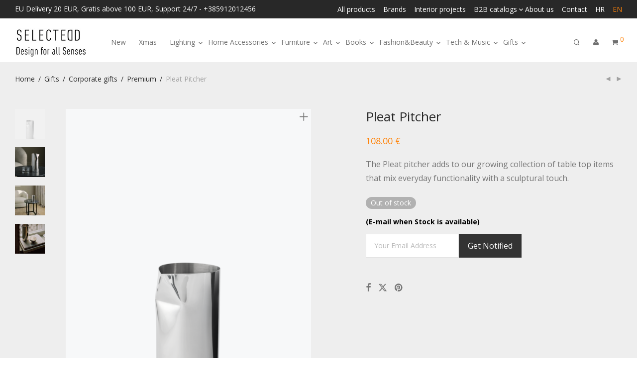

--- FILE ---
content_type: text/html; charset=UTF-8
request_url: https://selectedd.hr/en/product/pleat-pitcher/
body_size: 32111
content:
<!DOCTYPE html><html lang="en-US" class="footer-sticky-1"><head><meta charset="UTF-8"><meta name="viewport" content="width=device-width, initial-scale=1.0, maximum-scale=1.0, user-scalable=no"><meta name='robots' content='index, follow, max-image-preview:large, max-snippet:-1, max-video-preview:-1' /><style>img:is([sizes="auto" i], [sizes^="auto," i]) { contain-intrinsic-size: 3000px 1500px }</style><link rel="alternate" hreflang="hr" href="https://selectedd.hr/proizvod/new-works-vrc-vaza-s-naborom/" /><link rel="alternate" hreflang="en" href="https://selectedd.hr/en/product/pleat-pitcher/" /><link rel="alternate" hreflang="x-default" href="https://selectedd.hr/proizvod/new-works-vrc-vaza-s-naborom/" /><title>Pleat Pitcher - Selectedd.hr</title><meta name="description" content="The Pleat pitcher adds to our growing collection of table top items that mix everyday functionality with a sculptural touch." /><link rel="canonical" href="https://selectedd.hr/en/product/pleat-pitcher/" /> <script type="application/ld+json" class="yoast-schema-graph">{"@context":"https://schema.org","@graph":[{"@type":"WebPage","@id":"https://selectedd.hr/en/product/pleat-pitcher/","url":"https://selectedd.hr/en/product/pleat-pitcher/","name":"Pleat Pitcher - Selectedd.hr","isPartOf":{"@id":"https://selectedd.hr/#website"},"primaryImageOfPage":{"@id":"https://selectedd.hr/en/product/pleat-pitcher/#primaryimage"},"image":{"@id":"https://selectedd.hr/en/product/pleat-pitcher/#primaryimage"},"thumbnailUrl":"https://selectedd.hr/wp-content/uploads/2022/01/NEW-WORKS-PLEAT-PITCHER-INOX-VRČ-VAZA-S-NABOROM-1.png","datePublished":"2022-01-24T15:29:38+00:00","dateModified":"2023-08-31T15:51:19+00:00","description":"The Pleat pitcher adds to our growing collection of table top items that mix everyday functionality with a sculptural touch.","breadcrumb":{"@id":"https://selectedd.hr/en/product/pleat-pitcher/#breadcrumb"},"inLanguage":"en-US","potentialAction":[{"@type":"ReadAction","target":["https://selectedd.hr/en/product/pleat-pitcher/"]}]},{"@type":"ImageObject","inLanguage":"en-US","@id":"https://selectedd.hr/en/product/pleat-pitcher/#primaryimage","url":"https://selectedd.hr/wp-content/uploads/2022/01/NEW-WORKS-PLEAT-PITCHER-INOX-VRČ-VAZA-S-NABOROM-1.png","contentUrl":"https://selectedd.hr/wp-content/uploads/2022/01/NEW-WORKS-PLEAT-PITCHER-INOX-VRČ-VAZA-S-NABOROM-1.png","width":750,"height":1125,"caption":"NEW WORKS PLEAT PITCHER - INOX VRČ/ VAZA S NABOROM"},{"@type":"BreadcrumbList","@id":"https://selectedd.hr/en/product/pleat-pitcher/#breadcrumb","itemListElement":[{"@type":"ListItem","position":1,"name":"Početna stranica","item":"https://selectedd.hr/en/"},{"@type":"ListItem","position":2,"name":"Catalog","item":"https://selectedd.hr/en/catalog/"},{"@type":"ListItem","position":3,"name":"Pleat Pitcher"}]},{"@type":"WebSite","@id":"https://selectedd.hr/#website","url":"https://selectedd.hr/","name":"Selectedd.hr","description":"Carefully selected for you","publisher":{"@id":"https://selectedd.hr/#organization"},"potentialAction":[{"@type":"SearchAction","target":{"@type":"EntryPoint","urlTemplate":"https://selectedd.hr/?s={search_term_string}"},"query-input":{"@type":"PropertyValueSpecification","valueRequired":true,"valueName":"search_term_string"}}],"inLanguage":"en-US"},{"@type":"Organization","@id":"https://selectedd.hr/#organization","name":"Minuta dvije d.o.o.","url":"https://selectedd.hr/","logo":{"@type":"ImageObject","inLanguage":"en-US","@id":"https://selectedd.hr/#/schema/logo/image/","url":"https://selectedd.hr/wp-content/uploads/2018/07/selected-logo@2x.png","contentUrl":"https://selectedd.hr/wp-content/uploads/2018/07/selected-logo@2x.png","width":235,"height":40,"caption":"Minuta dvije d.o.o."},"image":{"@id":"https://selectedd.hr/#/schema/logo/image/"}}]}</script> <link rel='dns-prefetch' href='//www.googletagmanager.com' /><link rel='dns-prefetch' href='//fonts.googleapis.com' /><link rel='preconnect' href='https://fonts.gstatic.com' crossorigin /><link rel="alternate" type="application/rss+xml" title="Selectedd.hr &raquo; Feed" href="https://selectedd.hr/en/feed/" /><link rel="alternate" type="application/rss+xml" title="Selectedd.hr &raquo; Comments Feed" href="https://selectedd.hr/en/comments/feed/" /><link rel="alternate" type="application/rss+xml" title="Selectedd.hr &raquo; Pleat Pitcher Comments Feed" href="https://selectedd.hr/en/product/pleat-pitcher/feed/" /><link data-optimized="1" rel='stylesheet' id='dashicons-css' href='https://selectedd.hr/wp-content/litespeed/css/0b730933add75ec11fb9cd2c73fe23a2.css?ver=e23a2' type='text/css' media='all' /><link data-optimized="1" rel='stylesheet' id='wp-jquery-ui-dialog-css' href='https://selectedd.hr/wp-content/litespeed/css/d1d92365978e1fb532bf186f78019d94.css?ver=19d94' type='text/css' media='all' /><link data-optimized="1" rel='stylesheet' id='mgwb-style-frontend-css' href='https://selectedd.hr/wp-content/litespeed/css/a6f15492e2efd4fd7855e78c8aeff336.css?ver=ff336' type='text/css' media='all' /><link data-optimized="1" rel='stylesheet' id='owl-main-css' href='https://selectedd.hr/wp-content/litespeed/css/6319df66d8bb60a05553919f030b341f.css?ver=b341f' type='text/css' media='all' /><link data-optimized="1" rel='stylesheet' id='owl-theme-css' href='https://selectedd.hr/wp-content/litespeed/css/542e17ccec2a480af78da52c63edb5ef.css?ver=db5ef' type='text/css' media='all' /><link data-optimized="1" rel='stylesheet' id='js_composer_front-css' href='https://selectedd.hr/wp-content/litespeed/css/fc8b48c58596e94aeca9cafd783293b7.css?ver=293b7' type='text/css' media='all' /><link data-optimized="1" rel='stylesheet' id='wp-block-library-css' href='https://selectedd.hr/wp-content/litespeed/css/f062238bdaacecfd8a6e553514871d7c.css?ver=71d7c' type='text/css' media='all' /><style id='classic-theme-styles-inline-css' type='text/css'>/*! This file is auto-generated */
.wp-block-button__link{color:#fff;background-color:#32373c;border-radius:9999px;box-shadow:none;text-decoration:none;padding:calc(.667em + 2px) calc(1.333em + 2px);font-size:1.125em}.wp-block-file__button{background:#32373c;color:#fff;text-decoration:none}</style><style id='safe-svg-svg-icon-style-inline-css' type='text/css'>.safe-svg-cover{text-align:center}.safe-svg-cover .safe-svg-inside{display:inline-block;max-width:100%}.safe-svg-cover svg{fill:currentColor;height:100%;max-height:100%;max-width:100%;width:100%}</style><style id='global-styles-inline-css' type='text/css'>:root{--wp--preset--aspect-ratio--square: 1;--wp--preset--aspect-ratio--4-3: 4/3;--wp--preset--aspect-ratio--3-4: 3/4;--wp--preset--aspect-ratio--3-2: 3/2;--wp--preset--aspect-ratio--2-3: 2/3;--wp--preset--aspect-ratio--16-9: 16/9;--wp--preset--aspect-ratio--9-16: 9/16;--wp--preset--color--black: #000000;--wp--preset--color--cyan-bluish-gray: #abb8c3;--wp--preset--color--white: #ffffff;--wp--preset--color--pale-pink: #f78da7;--wp--preset--color--vivid-red: #cf2e2e;--wp--preset--color--luminous-vivid-orange: #ff6900;--wp--preset--color--luminous-vivid-amber: #fcb900;--wp--preset--color--light-green-cyan: #7bdcb5;--wp--preset--color--vivid-green-cyan: #00d084;--wp--preset--color--pale-cyan-blue: #8ed1fc;--wp--preset--color--vivid-cyan-blue: #0693e3;--wp--preset--color--vivid-purple: #9b51e0;--wp--preset--gradient--vivid-cyan-blue-to-vivid-purple: linear-gradient(135deg,rgba(6,147,227,1) 0%,rgb(155,81,224) 100%);--wp--preset--gradient--light-green-cyan-to-vivid-green-cyan: linear-gradient(135deg,rgb(122,220,180) 0%,rgb(0,208,130) 100%);--wp--preset--gradient--luminous-vivid-amber-to-luminous-vivid-orange: linear-gradient(135deg,rgba(252,185,0,1) 0%,rgba(255,105,0,1) 100%);--wp--preset--gradient--luminous-vivid-orange-to-vivid-red: linear-gradient(135deg,rgba(255,105,0,1) 0%,rgb(207,46,46) 100%);--wp--preset--gradient--very-light-gray-to-cyan-bluish-gray: linear-gradient(135deg,rgb(238,238,238) 0%,rgb(169,184,195) 100%);--wp--preset--gradient--cool-to-warm-spectrum: linear-gradient(135deg,rgb(74,234,220) 0%,rgb(151,120,209) 20%,rgb(207,42,186) 40%,rgb(238,44,130) 60%,rgb(251,105,98) 80%,rgb(254,248,76) 100%);--wp--preset--gradient--blush-light-purple: linear-gradient(135deg,rgb(255,206,236) 0%,rgb(152,150,240) 100%);--wp--preset--gradient--blush-bordeaux: linear-gradient(135deg,rgb(254,205,165) 0%,rgb(254,45,45) 50%,rgb(107,0,62) 100%);--wp--preset--gradient--luminous-dusk: linear-gradient(135deg,rgb(255,203,112) 0%,rgb(199,81,192) 50%,rgb(65,88,208) 100%);--wp--preset--gradient--pale-ocean: linear-gradient(135deg,rgb(255,245,203) 0%,rgb(182,227,212) 50%,rgb(51,167,181) 100%);--wp--preset--gradient--electric-grass: linear-gradient(135deg,rgb(202,248,128) 0%,rgb(113,206,126) 100%);--wp--preset--gradient--midnight: linear-gradient(135deg,rgb(2,3,129) 0%,rgb(40,116,252) 100%);--wp--preset--font-size--small: 13px;--wp--preset--font-size--medium: 20px;--wp--preset--font-size--large: 36px;--wp--preset--font-size--x-large: 42px;--wp--preset--spacing--20: 0.44rem;--wp--preset--spacing--30: 0.67rem;--wp--preset--spacing--40: 1rem;--wp--preset--spacing--50: 1.5rem;--wp--preset--spacing--60: 2.25rem;--wp--preset--spacing--70: 3.38rem;--wp--preset--spacing--80: 5.06rem;--wp--preset--shadow--natural: 6px 6px 9px rgba(0, 0, 0, 0.2);--wp--preset--shadow--deep: 12px 12px 50px rgba(0, 0, 0, 0.4);--wp--preset--shadow--sharp: 6px 6px 0px rgba(0, 0, 0, 0.2);--wp--preset--shadow--outlined: 6px 6px 0px -3px rgba(255, 255, 255, 1), 6px 6px rgba(0, 0, 0, 1);--wp--preset--shadow--crisp: 6px 6px 0px rgba(0, 0, 0, 1);}:where(.is-layout-flex){gap: 0.5em;}:where(.is-layout-grid){gap: 0.5em;}body .is-layout-flex{display: flex;}.is-layout-flex{flex-wrap: wrap;align-items: center;}.is-layout-flex > :is(*, div){margin: 0;}body .is-layout-grid{display: grid;}.is-layout-grid > :is(*, div){margin: 0;}:where(.wp-block-columns.is-layout-flex){gap: 2em;}:where(.wp-block-columns.is-layout-grid){gap: 2em;}:where(.wp-block-post-template.is-layout-flex){gap: 1.25em;}:where(.wp-block-post-template.is-layout-grid){gap: 1.25em;}.has-black-color{color: var(--wp--preset--color--black) !important;}.has-cyan-bluish-gray-color{color: var(--wp--preset--color--cyan-bluish-gray) !important;}.has-white-color{color: var(--wp--preset--color--white) !important;}.has-pale-pink-color{color: var(--wp--preset--color--pale-pink) !important;}.has-vivid-red-color{color: var(--wp--preset--color--vivid-red) !important;}.has-luminous-vivid-orange-color{color: var(--wp--preset--color--luminous-vivid-orange) !important;}.has-luminous-vivid-amber-color{color: var(--wp--preset--color--luminous-vivid-amber) !important;}.has-light-green-cyan-color{color: var(--wp--preset--color--light-green-cyan) !important;}.has-vivid-green-cyan-color{color: var(--wp--preset--color--vivid-green-cyan) !important;}.has-pale-cyan-blue-color{color: var(--wp--preset--color--pale-cyan-blue) !important;}.has-vivid-cyan-blue-color{color: var(--wp--preset--color--vivid-cyan-blue) !important;}.has-vivid-purple-color{color: var(--wp--preset--color--vivid-purple) !important;}.has-black-background-color{background-color: var(--wp--preset--color--black) !important;}.has-cyan-bluish-gray-background-color{background-color: var(--wp--preset--color--cyan-bluish-gray) !important;}.has-white-background-color{background-color: var(--wp--preset--color--white) !important;}.has-pale-pink-background-color{background-color: var(--wp--preset--color--pale-pink) !important;}.has-vivid-red-background-color{background-color: var(--wp--preset--color--vivid-red) !important;}.has-luminous-vivid-orange-background-color{background-color: var(--wp--preset--color--luminous-vivid-orange) !important;}.has-luminous-vivid-amber-background-color{background-color: var(--wp--preset--color--luminous-vivid-amber) !important;}.has-light-green-cyan-background-color{background-color: var(--wp--preset--color--light-green-cyan) !important;}.has-vivid-green-cyan-background-color{background-color: var(--wp--preset--color--vivid-green-cyan) !important;}.has-pale-cyan-blue-background-color{background-color: var(--wp--preset--color--pale-cyan-blue) !important;}.has-vivid-cyan-blue-background-color{background-color: var(--wp--preset--color--vivid-cyan-blue) !important;}.has-vivid-purple-background-color{background-color: var(--wp--preset--color--vivid-purple) !important;}.has-black-border-color{border-color: var(--wp--preset--color--black) !important;}.has-cyan-bluish-gray-border-color{border-color: var(--wp--preset--color--cyan-bluish-gray) !important;}.has-white-border-color{border-color: var(--wp--preset--color--white) !important;}.has-pale-pink-border-color{border-color: var(--wp--preset--color--pale-pink) !important;}.has-vivid-red-border-color{border-color: var(--wp--preset--color--vivid-red) !important;}.has-luminous-vivid-orange-border-color{border-color: var(--wp--preset--color--luminous-vivid-orange) !important;}.has-luminous-vivid-amber-border-color{border-color: var(--wp--preset--color--luminous-vivid-amber) !important;}.has-light-green-cyan-border-color{border-color: var(--wp--preset--color--light-green-cyan) !important;}.has-vivid-green-cyan-border-color{border-color: var(--wp--preset--color--vivid-green-cyan) !important;}.has-pale-cyan-blue-border-color{border-color: var(--wp--preset--color--pale-cyan-blue) !important;}.has-vivid-cyan-blue-border-color{border-color: var(--wp--preset--color--vivid-cyan-blue) !important;}.has-vivid-purple-border-color{border-color: var(--wp--preset--color--vivid-purple) !important;}.has-vivid-cyan-blue-to-vivid-purple-gradient-background{background: var(--wp--preset--gradient--vivid-cyan-blue-to-vivid-purple) !important;}.has-light-green-cyan-to-vivid-green-cyan-gradient-background{background: var(--wp--preset--gradient--light-green-cyan-to-vivid-green-cyan) !important;}.has-luminous-vivid-amber-to-luminous-vivid-orange-gradient-background{background: var(--wp--preset--gradient--luminous-vivid-amber-to-luminous-vivid-orange) !important;}.has-luminous-vivid-orange-to-vivid-red-gradient-background{background: var(--wp--preset--gradient--luminous-vivid-orange-to-vivid-red) !important;}.has-very-light-gray-to-cyan-bluish-gray-gradient-background{background: var(--wp--preset--gradient--very-light-gray-to-cyan-bluish-gray) !important;}.has-cool-to-warm-spectrum-gradient-background{background: var(--wp--preset--gradient--cool-to-warm-spectrum) !important;}.has-blush-light-purple-gradient-background{background: var(--wp--preset--gradient--blush-light-purple) !important;}.has-blush-bordeaux-gradient-background{background: var(--wp--preset--gradient--blush-bordeaux) !important;}.has-luminous-dusk-gradient-background{background: var(--wp--preset--gradient--luminous-dusk) !important;}.has-pale-ocean-gradient-background{background: var(--wp--preset--gradient--pale-ocean) !important;}.has-electric-grass-gradient-background{background: var(--wp--preset--gradient--electric-grass) !important;}.has-midnight-gradient-background{background: var(--wp--preset--gradient--midnight) !important;}.has-small-font-size{font-size: var(--wp--preset--font-size--small) !important;}.has-medium-font-size{font-size: var(--wp--preset--font-size--medium) !important;}.has-large-font-size{font-size: var(--wp--preset--font-size--large) !important;}.has-x-large-font-size{font-size: var(--wp--preset--font-size--x-large) !important;}
:where(.wp-block-post-template.is-layout-flex){gap: 1.25em;}:where(.wp-block-post-template.is-layout-grid){gap: 1.25em;}
:where(.wp-block-columns.is-layout-flex){gap: 2em;}:where(.wp-block-columns.is-layout-grid){gap: 2em;}
:root :where(.wp-block-pullquote){font-size: 1.5em;line-height: 1.6;}</style><style id='bis-ui-handler-inline-style-inline-css' type='text/css'>.notifymeptag {
                display: inline-flex ;
                clear: both ;
                } .outofstock_success_msg{
						color:#008000;
						font-style:normal;
						font-weightnormal;
		}
		.outofstock_error_msg{
						color:#C12B2B;
						font-style:normal;
						font-weight:normal;
		}

		.custom_message{
						color:#000000;
						font-style:normal;
						font-weight:bold;
		}.email_list_metabox span.bis_mail_send{
						display:none;
		}.email_list_metabox span.bis_mail_send{
						width:100%;
						text-align:center;
						margin-top:10px;
		}</style><link data-optimized="1" rel='stylesheet' id='photoswipe-css' href='https://selectedd.hr/wp-content/litespeed/css/9f3a7bca900161236038d6fc46ab7aa3.css?ver=b7aa3' type='text/css' media='all' /><link data-optimized="1" rel='stylesheet' id='photoswipe-default-skin-css' href='https://selectedd.hr/wp-content/litespeed/css/9512187e4b512e484fba1d29ad1695f0.css?ver=695f0' type='text/css' media='all' /><style id='woocommerce-inline-inline-css' type='text/css'>.woocommerce form .form-row .required { visibility: visible; }</style><link data-optimized="1" rel='stylesheet' id='wpml-menu-item-0-css' href='https://selectedd.hr/wp-content/litespeed/css/6124ecf5eb47af8e74fcca85939faf04.css?ver=faf04' type='text/css' media='all' /><link data-optimized="1" rel='stylesheet' id='brands-styles-css' href='https://selectedd.hr/wp-content/litespeed/css/681f069aa8b809f55bbedfe98da95955.css?ver=95955' type='text/css' media='all' /><link data-optimized="1" rel='stylesheet' id='normalize-css' href='https://selectedd.hr/wp-content/litespeed/css/1b7a42e1c3b2afd474285919e7f08eda.css?ver=08eda' type='text/css' media='all' /><link data-optimized="1" rel='stylesheet' id='slick-slider-css' href='https://selectedd.hr/wp-content/litespeed/css/a1c1823c659169e6600008d4cb813811.css?ver=13811' type='text/css' media='all' /><link data-optimized="1" rel='stylesheet' id='slick-slider-theme-css' href='https://selectedd.hr/wp-content/litespeed/css/2fbb5fb1c6a6cd8b46b4a8f07f420c5b.css?ver=20c5b' type='text/css' media='all' /><link data-optimized="1" rel='stylesheet' id='magnific-popup-css' href='https://selectedd.hr/wp-content/litespeed/css/24a1997cf6d2eacc7755a3b6c31f4daa.css?ver=f4daa' type='text/css' media='all' /><link data-optimized="1" rel='stylesheet' id='nm-grid-css' href='https://selectedd.hr/wp-content/litespeed/css/2f770a7cec556432e811b9391e02af71.css?ver=2af71' type='text/css' media='all' /><link data-optimized="1" rel='stylesheet' id='selectod-css' href='https://selectedd.hr/wp-content/litespeed/css/dbd5863d20d54f824976ddda6c6202c1.css?ver=202c1' type='text/css' media='all' /><link data-optimized="1" rel='stylesheet' id='nm-shop-css' href='https://selectedd.hr/wp-content/litespeed/css/626cf0ba17453d7fcc66275db7c6dede.css?ver=6dede' type='text/css' media='all' /><link data-optimized="1" rel='stylesheet' id='nm-icons-css' href='https://selectedd.hr/wp-content/litespeed/css/d0bf2dc0dade388936582c28d15b813a.css?ver=b813a' type='text/css' media='all' /><link data-optimized="1" rel='stylesheet' id='nm-core-css' href='https://selectedd.hr/wp-content/litespeed/css/43f15c2062b1a1d2df46fae8534fdc24.css?ver=fdc24' type='text/css' media='all' /><link data-optimized="1" rel='stylesheet' id='nm-elements-css' href='https://selectedd.hr/wp-content/litespeed/css/64bd65f5fbd2b747ac27d29f8d9a7db7.css?ver=a7db7' type='text/css' media='all' /><link rel="preload" as="style" href="https://fonts.googleapis.com/css?family=Open%20Sans:400,700&#038;subset=latin-ext&#038;display=swap&#038;ver=1764084070" /><link rel="stylesheet" href="https://fonts.googleapis.com/css?family=Open%20Sans:400,700&#038;subset=latin-ext&#038;display=swap&#038;ver=1764084070" media="print" onload="this.media='all'"><noscript><link rel="stylesheet" href="https://fonts.googleapis.com/css?family=Open%20Sans:400,700&#038;subset=latin-ext&#038;display=swap&#038;ver=1764084070" /></noscript><link data-optimized="1" rel='stylesheet' id='nm-child-theme-css' href='https://selectedd.hr/wp-content/litespeed/css/7b5605e6bc73c64c8f024b195094302e.css?ver=4302e' type='text/css' media='all' /><link data-optimized="1" rel='stylesheet' id='prdctfltr-css' href='https://selectedd.hr/wp-content/litespeed/css/6eb5d0eff039d41cdf8c19f5fb4d4380.css?ver=d4380' type='text/css' media='all' /> <script type="text/javascript" id="woocommerce-google-analytics-integration-gtag-js-after" src="[data-uri]" defer></script> <script type="text/javascript" src="https://selectedd.hr/wp-includes/js/jquery/jquery.min.js" id="jquery-core-js"></script> <script data-optimized="1" type="text/javascript" src="https://selectedd.hr/wp-content/litespeed/js/536af09fe3a1201f3980cac10230c6c5.js?ver=0c6c5" id="jquery-migrate-js" defer data-deferred="1"></script> <script type="text/javascript" id="wpml-cookie-js-extra" src="[data-uri]" defer></script> <script data-optimized="1" type="text/javascript" src="https://selectedd.hr/wp-content/litespeed/js/138e0c332252ec9032c4bef479372851.js?ver=72851" id="wpml-cookie-js" defer="defer" data-wp-strategy="defer"></script> <script data-optimized="1" type="text/javascript" src="https://selectedd.hr/wp-content/litespeed/js/148a413a33f1d13b4b2527218379f63f.js?ver=9f63f" id="wc-jquery-blockui-js" data-wp-strategy="defer"></script> <script type="text/javascript" id="bis-out-of-stock-notify-js-extra" src="[data-uri]" defer></script> <script data-optimized="1" type="text/javascript" src="https://selectedd.hr/wp-content/litespeed/js/19241cbb815de8991af060a145ef6106.js?ver=f6106" id="bis-out-of-stock-notify-js" defer data-deferred="1"></script> <script data-optimized="1" type="text/javascript" src="https://selectedd.hr/wp-content/litespeed/js/a74496c9cb2b1b6c5c7108cab581a5bd.js?ver=1a5bd" id="wc-flexslider-js" defer="defer" data-wp-strategy="defer"></script> <script data-optimized="1" type="text/javascript" src="https://selectedd.hr/wp-content/litespeed/js/ce2817fa39c600fda70c74d851dfcfba.js?ver=fcfba" id="wc-photoswipe-js" defer="defer" data-wp-strategy="defer"></script> <script data-optimized="1" type="text/javascript" src="https://selectedd.hr/wp-content/litespeed/js/9c2dee814bc20c875e9bf4c896953efd.js?ver=53efd" id="wc-photoswipe-ui-default-js" defer="defer" data-wp-strategy="defer"></script> <script type="text/javascript" id="wc-single-product-js-extra" src="[data-uri]" defer></script> <script data-optimized="1" type="text/javascript" src="https://selectedd.hr/wp-content/litespeed/js/9192b299ae8cf0a00bfd2e769a4a3cd0.js?ver=a3cd0" id="wc-single-product-js" defer="defer" data-wp-strategy="defer"></script> <script data-optimized="1" type="text/javascript" src="https://selectedd.hr/wp-content/litespeed/js/fa85cc784c5d28d5c1adee3aad5c9dcd.js?ver=c9dcd" id="wc-js-cookie-js" defer="defer" data-wp-strategy="defer"></script> <script type="text/javascript" id="woocommerce-js-extra" src="[data-uri]" defer></script> <script data-optimized="1" type="text/javascript" src="https://selectedd.hr/wp-content/litespeed/js/b4bb7558cb07443c8605ca058ae9f387.js?ver=9f387" id="woocommerce-js" defer="defer" data-wp-strategy="defer"></script> <link rel="https://api.w.org/" href="https://selectedd.hr/en/wp-json/" /><link rel="alternate" title="JSON" type="application/json" href="https://selectedd.hr/en/wp-json/wp/v2/product/20021" /><link rel="EditURI" type="application/rsd+xml" title="RSD" href="https://selectedd.hr/xmlrpc.php?rsd" /><meta name="generator" content="WordPress 6.8.3" /><meta name="generator" content="WooCommerce 10.3.7" /><link rel='shortlink' href='https://selectedd.hr/en/?p=20021' /><link rel="alternate" title="oEmbed (JSON)" type="application/json+oembed" href="https://selectedd.hr/en/wp-json/oembed/1.0/embed?url=https%3A%2F%2Fselectedd.hr%2Fen%2Fproduct%2Fpleat-pitcher%2F" /><link rel="alternate" title="oEmbed (XML)" type="text/xml+oembed" href="https://selectedd.hr/en/wp-json/oembed/1.0/embed?url=https%3A%2F%2Fselectedd.hr%2Fen%2Fproduct%2Fpleat-pitcher%2F&#038;format=xml" /><meta name="generator" content="WPML ver:4.8.5 stt:22,1;" /><meta name="generator" content="Redux 4.5.7" /><meta property="og:type" content="product.item" /><meta property="og:condition" content="new" /><meta property="product:retailer_item_id" content="20021" /><meta property="og:price:amount" content="108.00" /><meta property="og:price:currency" content="EUR" /><meta property="product:price:amount" content="108.00" /><meta property="product:price:currency" content="EUR" /><meta property="og:brand" content="Selectedd" /><meta property="og:availability" content="out of stock" /><meta property="product:availability" content="out of stock" /> <script src="[data-uri]" defer></script> <noscript><img height="1" width="1" style="display:none"
src="https://www.facebook.com/tr?id=778680543109402&ev=PageView&noscript=1"
/></noscript><noscript><style>.woocommerce-product-gallery{ opacity: 1 !important; }</style></noscript><style type="text/css">.recentcomments a{display:inline !important;padding:0 !important;margin:0 !important;}</style><meta name="generator" content="Powered by WPBakery Page Builder - drag and drop page builder for WordPress."/><meta name="generator" content="XforWooCommerce.com - Product Filter for WooCommerce"/><style type="text/css" class="nm-custom-styles">:root{ --nm--font-size-xsmall:12px;--nm--font-size-small:14px;--nm--font-size-medium:16px;--nm--font-size-large:18px;--nm--color-font:#777777;--nm--color-font-strong:#282828;--nm--color-font-highlight:#FF8309;--nm--color-border:#EEEEEE;--nm--color-divider:#CCCCCC;--nm--color-button:#FFFFFF;--nm--color-button-background:#333333;--nm--color-body-background:#FFFFFF;--nm--border-radius-container:0px;--nm--border-radius-image:0px;--nm--border-radius-image-fullwidth:0px;--nm--border-radius-inputs:0px;--nm--border-radius-button:0px;--nm--mobile-menu-color-font:#555555;--nm--mobile-menu-color-font-hover:#282828;--nm--mobile-menu-color-border:#EEEEEE;--nm--mobile-menu-color-background:#FFFFFF;--nm--shop-preloader-color:#ffffff;--nm--shop-preloader-gradient:linear-gradient(90deg, rgba(238,238,238,0) 20%, rgba(238,238,238,0.3) 50%, rgba(238,238,238,0) 70%);--nm--shop-rating-color:#DC9814;--nm--single-product-background-color:#EEEEEE;--nm--single-product-background-color-mobile:#EEEEEE;--nm--single-product-mobile-gallery-width:500px;}body{font-family:"Open Sans",sans-serif;}.nm-menu li a{font-size:14px;font-weight:normal;}#nm-mobile-menu .menu > li > a{font-weight:normal;}#nm-mobile-menu-main-ul.menu > li > a{font-size:14px;}#nm-mobile-menu-secondary-ul.menu li a,#nm-mobile-menu .sub-menu a{font-size:13px;}.vc_tta.vc_tta-accordion .vc_tta-panel-title > a,.vc_tta.vc_general .vc_tta-tab > a,.nm-team-member-content h2,.nm-post-slider-content h3,.vc_pie_chart .wpb_pie_chart_heading,.wpb_content_element .wpb_tour_tabs_wrapper .wpb_tabs_nav a,.wpb_content_element .wpb_accordion_header a,#order_review .shop_table tfoot .order-total,#order_review .shop_table tfoot .order-total,.cart-collaterals .shop_table tr.order-total,.shop_table.cart .nm-product-details a,#nm-shop-sidebar-popup #nm-shop-search input,.nm-shop-categories li a,.nm-shop-filter-menu li a,.woocommerce-message,.woocommerce-info,.woocommerce-error,blockquote,.commentlist .comment .comment-text .meta strong,.nm-related-posts-content h3,.nm-blog-no-results h1,.nm-term-description,.nm-blog-categories-list li a,.nm-blog-categories-toggle li a,.nm-blog-heading h1,#nm-mobile-menu-top-ul .nm-mobile-menu-item-search input{font-size:18px;}@media all and (max-width:768px){.vc_toggle_title h3{font-size:18px;}}@media all and (max-width:400px){#nm-shop-search input{font-size:18px;}}.add_to_cart_inline .add_to_cart_button,.add_to_cart_inline .amount,.nm-product-category-text > a,.nm-testimonial-description,.nm-feature h3,.nm_btn,.vc_toggle_content,.nm-message-box,.wpb_text_column,#nm-wishlist-table ul li.title .woocommerce-loop-product__title,.nm-order-track-top p,.customer_details h3,.woocommerce-order-details .order_details tbody,.woocommerce-MyAccount-content .shop_table tr th,.woocommerce-MyAccount-navigation ul li a,.nm-MyAccount-user-info .nm-username,.nm-MyAccount-dashboard,.nm-myaccount-lost-reset-password h2,.nm-login-form-divider span,.woocommerce-thankyou-order-details li strong,.woocommerce-order-received h3,#order_review .shop_table tbody .product-name,.woocommerce-checkout .nm-coupon-popup-wrap .nm-shop-notice,.nm-checkout-login-coupon .nm-shop-notice,.shop_table.cart .nm-product-quantity-pricing .product-subtotal,.shop_table.cart .product-quantity,.shop_attributes tr th,.shop_attributes tr td,#tab-description,.woocommerce-tabs .tabs li a,.woocommerce-product-details__short-description,.nm-shop-no-products h3,.nm-infload-controls a,#nm-shop-browse-wrap .term-description,.list_nosep .nm-shop-categories .nm-shop-sub-categories li a,.nm-shop-taxonomy-text .term-description,.nm-shop-loop-details h3,.woocommerce-loop-category__title,div.wpcf7-response-output,.wpcf7 .wpcf7-form-control,.widget_search button,.widget_product_search #searchsubmit,#wp-calendar caption,.widget .nm-widget-title,.post .entry-content,.comment-form p label,.no-comments,.commentlist .pingback p,.commentlist .trackback p,.commentlist .comment .comment-text .description,.nm-search-results .nm-post-content,.post-password-form > p:first-child,.nm-post-pagination a .long-title,.nm-blog-list .nm-post-content,.nm-blog-grid .nm-post-content,.nm-blog-classic .nm-post-content,.nm-blog-pagination a,.nm-blog-categories-list.columns li a,.page-numbers li a,.page-numbers li span,#nm-widget-panel .total,#nm-widget-panel .nm-cart-panel-item-price .amount,#nm-widget-panel .quantity .qty,#nm-widget-panel .nm-cart-panel-quantity-pricing > span.quantity,#nm-widget-panel .product-quantity,.nm-cart-panel-product-title,#nm-widget-panel .product_list_widget .empty,#nm-cart-panel-loader h5,.nm-widget-panel-header,.button,input[type=submit]{font-size:16px;}@media all and (max-width:991px){#nm-shop-sidebar .widget .nm-widget-title,.nm-shop-categories li a{font-size:16px;}}@media all and (max-width:768px){.vc_tta.vc_tta-accordion .vc_tta-panel-title > a,.vc_tta.vc_tta-tabs.vc_tta-tabs-position-left .vc_tta-tab > a,.vc_tta.vc_tta-tabs.vc_tta-tabs-position-top .vc_tta-tab > a,.wpb_content_element .wpb_tour_tabs_wrapper .wpb_tabs_nav a,.wpb_content_element .wpb_accordion_header a,.nm-term-description{font-size:16px;}}@media all and (max-width:550px){.shop_table.cart .nm-product-details a,.nm-shop-notice,.nm-related-posts-content h3{font-size:16px;}}@media all and (max-width:400px){.nm-product-category-text .nm-product-category-heading,.nm-team-member-content h2,#nm-wishlist-empty h1,.cart-empty,.nm-shop-filter-menu li a,.nm-blog-categories-list li a{font-size:16px;}}.vc_progress_bar .vc_single_bar .vc_label,.woocommerce-tabs .tabs li a span,#nm-shop-sidebar-popup-reset-button,#nm-shop-sidebar-popup .nm-shop-sidebar .widget:last-child .nm-widget-title,#nm-shop-sidebar-popup .nm-shop-sidebar .widget .nm-widget-title,.woocommerce-loop-category__title .count,span.wpcf7-not-valid-tip,.widget_rss ul li .rss-date,.wp-caption-text,.comment-respond h3 #cancel-comment-reply-link,.nm-blog-categories-toggle li .count,.nm-menu-wishlist-count,.nm-menu li.nm-menu-offscreen .nm-menu-cart-count,.nm-menu-cart .count,.nm-menu .sub-menu li a,body{font-size:14px;}@media all and (max-width:768px){.wpcf7 .wpcf7-form-control{font-size:14px;}}@media all and (max-width:400px){.nm-blog-grid .nm-post-content,.header-mobile-default .nm-menu-cart.no-icon .count{font-size:14px;}}#nm-wishlist-table .nm-variations-list,.nm-MyAccount-user-info .nm-logout-button.border,#order_review .place-order noscript,#payment .payment_methods li .payment_box,#order_review .shop_table tfoot .woocommerce-remove-coupon,.cart-collaterals .shop_table tr.cart-discount td a,#nm-shop-sidebar-popup #nm-shop-search-notice,.wc-item-meta,.variation,.woocommerce-password-hint,.woocommerce-password-strength,.nm-validation-inline-notices .form-row.woocommerce-invalid-required-field:after{font-size:12px;}body{font-weight:normal;}h1, .h1-size{font-weight:normal;}h2, .h2-size{font-weight:normal;}h3, .h3-size{font-weight:normal;}h4, .h4-size,h5, .h5-size,h6, .h6-size{font-weight:normal;}body{color:#777777;}.nm-portfolio-single-back a span {background:#777777;}.mfp-close,.wpb_content_element .wpb_tour_tabs_wrapper .wpb_tabs_nav li.ui-tabs-active a,.vc_pie_chart .vc_pie_chart_value,.vc_progress_bar .vc_single_bar .vc_label .vc_label_units,.nm-testimonial-description,.form-row label,.woocommerce-form__label,#nm-shop-search-close:hover,.products .price .amount,.nm-shop-loop-actions > a,.nm-shop-loop-actions > a:active,.nm-shop-loop-actions > a:focus,.nm-infload-controls a,.woocommerce-breadcrumb a, .woocommerce-breadcrumb span,.variations,.woocommerce-grouped-product-list-item__label a,.woocommerce-grouped-product-list-item__price ins .amount,.woocommerce-grouped-product-list-item__price > .amount,.nm-quantity-wrap .quantity .nm-qty-minus,.nm-quantity-wrap .quantity .nm-qty-plus,.product .summary .single_variation_wrap .nm-quantity-wrap label:not(.nm-qty-label-abbrev),.woocommerce-tabs .tabs li.active a,.shop_attributes th,.product_meta,.shop_table.cart .nm-product-details a,.shop_table.cart .product-quantity,.shop_table.cart .nm-product-quantity-pricing .product-subtotal,.shop_table.cart .product-remove a,.cart-collaterals,.nm-cart-empty,#order_review .shop_table,#payment .payment_methods li label,.woocommerce-thankyou-order-details li strong,.wc-bacs-bank-details li strong,.nm-MyAccount-user-info .nm-username strong,.woocommerce-MyAccount-navigation ul li a:hover,.woocommerce-MyAccount-navigation ul li.is-active a,.woocommerce-table--order-details,#nm-wishlist-empty .note i,a.dark,a:hover,.nm-blog-heading h1 strong,.nm-post-header .nm-post-meta a,.nm-post-pagination a,.commentlist > li .comment-text .meta strong,.commentlist > li .comment-text .meta strong a,.comment-form p label,.entry-content strong,blockquote,blockquote p,.widget_search button,.widget_product_search #searchsubmit,.widget_recent_comments ul li .comment-author-link,.widget_recent_comments ul li:before{color:#282828;}@media all and (max-width: 991px){.nm-shop-menu .nm-shop-filter-menu li a:hover,.nm-shop-menu .nm-shop-filter-menu li.active a,#nm-shop-sidebar .widget.show .nm-widget-title,#nm-shop-sidebar .widget .nm-widget-title:hover{color:#282828;}}.nm-portfolio-single-back a:hover span{background:#282828;}.wpb_content_element .wpb_tour_tabs_wrapper .wpb_tabs_nav a,.wpb_content_element .wpb_accordion_header a,#nm-shop-search-close,.woocommerce-breadcrumb,.nm-single-product-menu a,.star-rating:before,.woocommerce-tabs .tabs li a,.product_meta span.sku,.product_meta a,.nm-post-meta,.nm-post-pagination a .short-title,.commentlist > li .comment-text .meta time{color:#A1A1A1;}.vc_toggle_title i,#nm-wishlist-empty p.icon i,h1{color:#282828;}h2{color:#282828;}h3{color:#282828;}h4, h5, h6{color:#282828;}a,a.dark:hover,a.gray:hover,a.invert-color:hover,.nm-highlight-text,.nm-highlight-text h1,.nm-highlight-text h2,.nm-highlight-text h3,.nm-highlight-text h4,.nm-highlight-text h5,.nm-highlight-text h6,.nm-highlight-text p,.nm-menu-wishlist-count,.nm-menu-cart a .count,.nm-menu li.nm-menu-offscreen .nm-menu-cart-count,.page-numbers li span.current,.page-numbers li a:hover,.nm-blog .sticky .nm-post-thumbnail:before,.nm-blog .category-sticky .nm-post-thumbnail:before,.nm-blog-categories-list li a:hover,.nm-blog-categories ul li.current-cat a,.widget ul li.active,.widget ul li a:hover,.widget ul li a:focus,.widget ul li a.active,#wp-calendar tbody td a,.nm-banner-link.type-txt:hover,.nm-banner.text-color-light .nm-banner-link.type-txt:hover,.nm-portfolio-categories li.current a,.add_to_cart_inline ins,.nm-product-categories.layout-separated .product-category:hover .nm-product-category-text > a,.woocommerce-breadcrumb a:hover,.products .price ins .amount,.products .price ins,.no-touch .nm-shop-loop-actions > a:hover,.nm-shop-menu ul li a:hover,.nm-shop-menu ul li.current-cat > a,.nm-shop-menu ul li.active a,.nm-shop-heading span,.nm-single-product-menu a:hover,.woocommerce-product-gallery__trigger:hover,.woocommerce-product-gallery .flex-direction-nav a:hover,.product-summary .price .amount,.product-summary .price ins,.product .summary .price .amount,.nm-product-wishlist-button-wrap a.added:active,.nm-product-wishlist-button-wrap a.added:focus,.nm-product-wishlist-button-wrap a.added:hover,.nm-product-wishlist-button-wrap a.added,.woocommerce-tabs .tabs li a span,.product_meta a:hover,.nm-order-view .commentlist li .comment-text .meta,.nm_widget_price_filter ul li.current,.post-type-archive-product .widget_product_categories .product-categories > li:first-child > a,.widget_product_categories ul li.current-cat > a,.widget_layered_nav ul li.chosen a,.widget_layered_nav_filters ul li.chosen a,.product_list_widget li ins .amount,.woocommerce.widget_rating_filter .wc-layered-nav-rating.chosen > a,.nm-wishlist-button.added:active,.nm-wishlist-button.added:focus,.nm-wishlist-button.added:hover,.nm-wishlist-button.added,.slick-prev:not(.slick-disabled):hover,.slick-next:not(.slick-disabled):hover,.flickity-button:hover,.nm-portfolio-categories li a:hover{color:#FF8309;}.nm-blog-categories ul li.current-cat a,.nm-portfolio-categories li.current a,.woocommerce-product-gallery.pagination-enabled .flex-control-thumbs li img.flex-active,.widget_layered_nav ul li.chosen a,.widget_layered_nav_filters ul li.chosen a,.slick-dots li.slick-active button,.flickity-page-dots .dot.is-selected{border-color:#FF8309;}.nm-image-overlay:before,.nm-image-overlay:after,.gallery-icon:before,.gallery-icon:after,.widget_tag_cloud a:hover,.widget_product_tag_cloud a:hover{background:#FF8309;}@media all and (max-width:400px){.woocommerce-product-gallery.pagination-enabled .flex-control-thumbs li img.flex-active,.slick-dots li.slick-active button,.flickity-page-dots .dot.is-selected{background:#FF8309;}}.header-border-1 .nm-header,.nm-blog-list .nm-post-divider,#nm-blog-pagination.infinite-load,.nm-post-pagination,.no-post-comments .nm-related-posts,.nm-footer-widgets.has-border,#nm-shop-browse-wrap.nm-shop-description-borders .term-description,.nm-shop-sidebar-default #nm-shop-sidebar .widget,.products.grid-list li:not(:last-child) .nm-shop-loop-product-wrap,.nm-infload-controls a,.woocommerce-tabs,.upsells,.related,.shop_table.cart tr td,#order_review .shop_table tbody tr th,#order_review .shop_table tbody tr td,#payment .payment_methods,#payment .payment_methods li,.woocommerce-MyAccount-orders tr td,.woocommerce-MyAccount-orders tr:last-child td,.woocommerce-table--order-details tbody tr td,.woocommerce-table--order-details tbody tr:first-child td,.woocommerce-table--order-details tfoot tr:last-child td,.woocommerce-table--order-details tfoot tr:last-child th,#nm-wishlist-table > ul > li,#nm-wishlist-table > ul:first-child > li,.wpb_accordion .wpb_accordion_section,.nm-portfolio-single-footer{border-color:#EEEEEE;}.nm-search-results .nm-post-divider{background:#EEEEEE;}.nm-blog-categories-list li span,.nm-portfolio-categories li span{color: #CCCCCC;}.nm-post-meta:before,.nm-testimonial-author span:before{background:#CCCCCC;}.nm-border-radius{border-radius:0px;}@media (max-width:1440px){.nm-page-wrap .elementor-column-gap-no .nm-banner-slider,.nm-page-wrap .elementor-column-gap-no .nm-banner,.nm-page-wrap .elementor-column-gap-no img,.nm-page-wrap .nm-row-full-nopad .nm-banner-slider,.nm-page-wrap .nm-row-full-nopad .nm-banner,.nm-page-wrap .nm-row-full-nopad .nm-banner-image,.nm-page-wrap .nm-row-full-nopad img{border-radius:var(--nm--border-radius-image-fullwidth);}}.button,input[type=submit],.widget_tag_cloud a, .widget_product_tag_cloud a,.add_to_cart_inline .add_to_cart_button,#nm-shop-sidebar-popup-button,.products.grid-list .nm-shop-loop-actions > a:first-of-type,.products.grid-list .nm-shop-loop-actions > a:first-child,#order_review .shop_table tbody .product-name .product-quantity{color:#FFFFFF;background-color:#333333;}.button:hover,input[type=submit]:hover.products.grid-list .nm-shop-loop-actions > a:first-of-type,.products.grid-list .nm-shop-loop-actions > a:first-child{color:#FFFFFF;}#nm-blog-pagination a,.button.border{border-color:#AAAAAA;}#nm-blog-pagination a,#nm-blog-pagination a:hover,.button.border,.button.border:hover{color:#282828;}#nm-blog-pagination a:not([disabled]):hover,.button.border:not([disabled]):hover{color:#282828;border-color:#282828;}.product-summary .quantity .nm-qty-minus,.product-summary .quantity .nm-qty-plus{color:#333333;}.nm-page-wrap{background-color:#FFFFFF;}.nm-divider .nm-divider-title,.nm-header-search{background:#FFFFFF;}.woocommerce-cart .blockOverlay,.woocommerce-checkout .blockOverlay {background-color:#FFFFFF !important;}.nm-top-bar{border-color:transparent;background:#282828;}.nm-top-bar .nm-top-bar-text,.nm-top-bar .nm-top-bar-text a,.nm-top-bar .nm-menu > li > a,.nm-top-bar .nm-menu > li > a:hover,.nm-top-bar-social li i{color:#FFFFFF;}.nm-header-placeholder{height:86px;}.nm-header{line-height:59px;padding-top:17px;padding-bottom:10px;background:#FFFFFF;}.home .nm-header{background:#FFFFFF;}.mobile-menu-open .nm-header{background:#FFFFFF !important;}.header-on-scroll .nm-header,.home.header-transparency.header-on-scroll .nm-header{background:#FFFFFF;}.header-on-scroll .nm-header:not(.static-on-scroll){padding-top:10px;padding-bottom:10px;}.nm-header.stacked .nm-header-logo,.nm-header.stacked-logo-centered .nm-header-logo,.nm-header.stacked-centered .nm-header-logo{padding-bottom:10px;}.nm-header-logo svg,.nm-header-logo img{height:59px;}@media all and (max-width:991px){.nm-header-placeholder{height:70px;}.nm-header{line-height:50px;padding-top:10px;padding-bottom:10px;}.nm-header.stacked .nm-header-logo,.nm-header.stacked-logo-centered .nm-header-logo,.nm-header.stacked-centered .nm-header-logo{padding-bottom:0px;}.nm-header-logo svg,.nm-header-logo img{height:45px;}}@media all and (max-width:400px){.nm-header-placeholder{height:81px;}.nm-header{line-height:61px;}.nm-header-logo svg,.nm-header-logo img{height:45px;}}.nm-menu li a{color:#707070;}.nm-menu li a:hover{color:#282828;}.header-transparency-light:not(.header-on-scroll):not(.mobile-menu-open) #nm-main-menu-ul > li > a,.header-transparency-light:not(.header-on-scroll):not(.mobile-menu-open) #nm-right-menu-ul > li > a{color:#FFFFFF;}.header-transparency-dark:not(.header-on-scroll):not(.mobile-menu-open) #nm-main-menu-ul > li > a,.header-transparency-dark:not(.header-on-scroll):not(.mobile-menu-open) #nm-right-menu-ul > li > a{color:#282828;}.header-transparency-light:not(.header-on-scroll):not(.mobile-menu-open) #nm-main-menu-ul > li > a:hover,.header-transparency-light:not(.header-on-scroll):not(.mobile-menu-open) #nm-right-menu-ul > li > a:hover{color:#DCDCDC;}.header-transparency-dark:not(.header-on-scroll):not(.mobile-menu-open) #nm-main-menu-ul > li > a:hover,.header-transparency-dark:not(.header-on-scroll):not(.mobile-menu-open) #nm-right-menu-ul > li > a:hover{color:#707070;}.no-touch .header-transparency-light:not(.header-on-scroll):not(.mobile-menu-open) .nm-header:hover{background-color:transparent;}.no-touch .header-transparency-dark:not(.header-on-scroll):not(.mobile-menu-open) .nm-header:hover{background-color:transparent;}.nm-menu .sub-menu{background:#282828;}.nm-menu .sub-menu li a{color:#A0A0A0;}.nm-menu .megamenu > .sub-menu > ul > li:not(.nm-menu-item-has-image) > a,.nm-menu .sub-menu li a .label,.nm-menu .sub-menu li a:hover{color:#EEEEEE;}.nm-menu .megamenu.full > .sub-menu{padding-top:28px;padding-bottom:15px;background:#FFFFFF;}.nm-menu .megamenu.full > .sub-menu > ul{max-width:1200px;}.nm-menu .megamenu.full .sub-menu li a{color:#777777;}.nm-menu .megamenu.full > .sub-menu > ul > li:not(.nm-menu-item-has-image) > a,.nm-menu .megamenu.full .sub-menu li a:hover{color:#282828;}.nm-menu .megamenu > .sub-menu > ul > li.nm-menu-item-has-image{border-right-color:#EEEEEE;}.nm-menu-icon span{background:#707070;}.header-transparency-light:not(.header-on-scroll):not(.mobile-menu-open) .nm-menu-icon span{background:#FFFFFF;}.header-transparency-dark:not(.header-on-scroll):not(.mobile-menu-open) .nm-menu-icon span{background:#282828;}#nm-mobile-menu-top-ul .nm-mobile-menu-item-search input,#nm-mobile-menu-top-ul .nm-mobile-menu-item-search span,.nm-mobile-menu-social-ul li a{color:#555555;}.no-touch #nm-mobile-menu .menu a:hover,#nm-mobile-menu .menu li.active > a,#nm-mobile-menu .menu > li.active > .nm-menu-toggle:before,#nm-mobile-menu .menu a .label,.nm-mobile-menu-social-ul li a:hover{color:#282828;}.nm-footer-widgets{padding-top:55px;padding-bottom:15px;background-color:#FFFFFF;}.nm-footer-widgets,.nm-footer-widgets .widget ul li a,.nm-footer-widgets a{color:#777777;}.nm-footer-widgets .widget .nm-widget-title{color:#282828;}.nm-footer-widgets .widget ul li a:hover,.nm-footer-widgets a:hover{color:#FF8309;}.nm-footer-widgets .widget_tag_cloud a:hover,.nm-footer-widgets .widget_product_tag_cloud a:hover{background:#FF8309;}@media all and (max-width:991px){.nm-footer-widgets{padding-top:55px;padding-bottom:15px;}}.nm-footer-bar{color:#AAAAAA;}.nm-footer-bar-inner{padding-top:30px;padding-bottom:30px;background-color:#282828;}.nm-footer-bar a{color:#AAAAAA;}.nm-footer-bar a:hover{color:#EEEEEE;}.nm-footer-bar .menu > li{border-bottom-color:#3A3A3A;}.nm-footer-bar-social a{color:#EEEEEE;}.nm-footer-bar-social a:hover{color:#C6C6C6;}@media all and (max-width:991px){.nm-footer-bar-inner{padding-top:30px;padding-bottom:30px;}}.nm-comments{background:#F7F7F7;}.nm-comments .commentlist > li,.nm-comments .commentlist .pingback,.nm-comments .commentlist .trackback{border-color:#E7E7E7;}#nm-shop-products-overlay,#nm-shop{background-color:#FFFFFF;}#nm-shop-taxonomy-header.has-image{height:370px;}.nm-shop-taxonomy-text-col{max-width:none;}.nm-shop-taxonomy-text h1{color:#282828;}.nm-shop-taxonomy-text .term-description{color:#777777;}@media all and (max-width:991px){#nm-shop-taxonomy-header.has-image{height:370px;}}@media all and (max-width:768px){#nm-shop-taxonomy-header.has-image{height:210px;}} .nm-shop-widget-scroll{max-height:200px;}.onsale{color:#373737;background:#FFFFFF;}.nm-label-itsnew{color:#FFFFFF;background:#282828;}.products li.outofstock .nm-shop-loop-thumbnail > .woocommerce-LoopProduct-link:after{color:#282828;background:#FFFFFF;}.nm-shop-loop-thumbnail{background:#EEEEEE;}.nm-featured-video-icon{color:#282828;background:#FFFFFF;}@media all and (max-width:1080px){.woocommerce-product-gallery.pagination-enabled .flex-control-thumbs{background-color:#FFFFFF;}}.nm-variation-control.nm-variation-control-color li i{width:19px;height:19px;}.nm-variation-control.nm-variation-control-image li .nm-pa-image-thumbnail-wrap{width:19px;height:19px;}span.wcapf-filter-title-inner {text-transform: uppercase;font-weight: 100;}.top-sticky {position: fixed;top: 0;width: 100%;-webkit-transition: all 150ms linear;transition: all 150ms linear;-webkit-transform:translateZ(0);}.header-on-scroll .nm-header:not(.static-on-scroll) {padding-top: 40px;}.nm-top-bar .nm-menu > li > a:hover {color: #f5f5f5;opacity: 1; }.orange-text a {color: #ff8309 !important;font-weight: bold !important;}@media only screen and (min-width: 768px) {.nm-shop-menu.list_sep {display: none;}}@media (max-width: 991px) {.nm-header-logo svg, .nm-header-logo img {height: 45px;}}@media (max-width: 600px) {.layout-centered .nm-footer-bar-col-inner, .layout-centered .nm-footer-bar-text {align-items: center !important;}}</style><style type="text/css" class="nm-translation-styles">.products li.outofstock .nm-shop-loop-thumbnail > .woocommerce-LoopProduct-link:after{content:"Out of stock";}.nm-validation-inline-notices .form-row.woocommerce-invalid-required-field:after{content:"Required field.";}.theme-savoy .wc-block-cart.wp-block-woocommerce-filled-cart-block:before{content:"Shopping Cart";}</style><style type="text/css" id="wp-custom-css">span.mg-brand-wrapper.mg-brand-wrapper-product {
    display: none;
}
div#tab-more_from_brand .related {
    padding: 0 !important;
    border: none;
}
div#tab-more_from_brand {
    padding: 0 0 53px;
}
.payment_box.payment_method_corvuspay img {
    width: 130px !important;
    margin-left: 0 !important;
}
.payment_method_corvuspay > label {
    display: contents !important;
}
li#menu-item-34244 a {
    font-weight: bold;
    color: #e08624;
}
.images-lazyload .nm-shop-loop-thumbnail img:not(.nm-shop-hover-image) {
    opacity: 1;
    -webkit-transition: opacity 0.5s ease;
    transition: opacity 0.5s ease;
}
.b2b-katalog a:after {
    top: 13px !important;
}
.b2b-katalog ul.sub-menu {
    width: auto !important;
}
#CybotCookiebotDialogFooter #CybotCookiebotDialogBodyButtonAccept, #CybotCookiebotDialogFooter #CybotCookiebotDialogBodyLevelButtonAccept, #CybotCookiebotDialogFooter #CybotCookiebotDialogBodyLevelButtonLevelOptinAllowAll {
    background-color: #ffffff !important;
    border-color: #ff8309 !important;
    color: #000 !important;
}
.CookieDeclarationType {
    display: none !important;
}
.CookieDeclarationType2 {
    display: block;
    margin: 12px 0 12px 0;
    padding: 8px 8px 0 8px;
    border: 1px solid #333333;
    vertical-align: top;
}
.CookieDeclarationTable {
    table-layout: fixed;
    width: 100%;
    border-collapse: collapse;
    border-spacing: 0;
    margin: 0 0 18px 0;
    padding: 0;
    border: 0;
    font-size: 100%;
    font: inherit;
    vertical-align: baseline;
}
.CookieDeclarationTableHeader {
    font-weight: bold;
    border-bottom: 1px solid #777777;
    text-align: left;
    padding: 4px;
    overflow: hidden;
}
.CookieDeclarationTableCell {
    text-overflow: ellipsis;
    word-wrap: break-word;
    border-bottom: 1px solid #777777;
    vertical-align: top;
    padding: 4px 4px 5px 4px;
}
div#CybotCookiebotDialogDetailBodyContentCookieContainerUnclassifiedCard {
    display: none;
}
span.rate_product_page {
    display: block;
}
div#mailchimp-gdpr-fields {
    display: none;
}
img.wpcf7-form-control.wpcf7-captchac.wpcf7-captcha-captcha-92 {
    width: 83px;
}
input.wpcf7-form-control.wpcf7-captchar {
    width: 215px;
    margin-top: 10px;
}
.product .summary .price del .amount {
    font-size:20px;
	line-height:1;
}
.page-id-858 div#mx_custom_checkout_field, .page-id-858 p.form-row.form-row-wide.mailchimp-newsletter {
    display: none;
}
#payment .payment_methods li label {
    display: contents;
}
div#mx_custom_checkout_field .optional {
    display: none;
}
.single-post .nm-post-meta{
    display: none !important;
}
.nm-blog.layout-list.no-sidebar {
    margin-top: 50px;
}
div#home-cats {
    background-color: #000;
}
.prdctfltr_filter .prdctfltr_regular_title {
    display: block;
    font-weight: normal;
    line-height: 26px;
    padding-bottom: 5px;
    font-size: 110% !important;
    text-transform: uppercase !important;
    color: #000;
}
blockquote.easy_testimonial .wp-post-image {
    border-radius: 50%; 
}
blockquote.easy_testimonial * {
    font-size: 15px;
}
.yikes-easy-mc-form input[type=email], .yikes-easy-mc-form input[type=number], .yikes-easy-mc-form input[type=text], .yikes-easy-mc-form input[type=url], .yikes-easy-mc-form select {
    padding: .5278em;
   background-color: #fff !important;
    border:2px solid rgba(51, 51, 51, 0.32) !important;
    display: block;
    -moz-box-sizing: border-box;
    margin-bottom: 8px;
}
.yikes-easy-mc-form .yikes-easy-mc-submit-button {
    display: block;
    width: 100%;
    margin-top: 0;
    min-height: 40px;
    padding: 5px;
    cursor: pointer;
}
li#menu-item-wpml-ls-40-hr,
li#menu-item-wpml-ls-40-en{
    display: none;
}
@media only screen and (max-width: 900px)  {
	li#menu-item-wpml-ls-40-hr,
	li#menu-item-wpml-ls-40-en{
    display: block;
}
	.nm-main-menu ul li#menu-item-wpml-ls-40-hr, .nm-main-menu ul li#menu-item-wpml-ls-40-en {
    display: none;
}
}
.mobile-menu-only {
		display:none;
		}
@media only screen and (max-width: 768px)  {
	.nm-mobile-menu-content .mobile-menu-only {
		display:block !important;
		}
}</style><noscript><style>.wpb_animate_when_almost_visible { opacity: 1; }</style></noscript>		 <script src="https://www.googletagmanager.com/gtag/js?id=G-Q333MP4QY9" defer data-deferred="1"></script> <script src="[data-uri]" defer></script>  <script>(function(w,d,s,l,i){w[l]=w[l]||[];w[l].push({'gtm.start':
new Date().getTime(),event:'gtm.js'});var f=d.getElementsByTagName(s)[0],
j=d.createElement(s),dl=l!='dataLayer'?'&l='+l:'';j.async=true;j.src=
'https://www.googletagmanager.com/gtm.js?id='+i+dl;f.parentNode.insertBefore(j,f);
})(window,document,'script','dataLayer','GTM-WP8JQ8X');</script> </head><body class="wp-singular product-template-default single single-product postid-20021 wp-theme-savoy wp-child-theme-wanthr theme-savoy woocommerce woocommerce-page woocommerce-no-js nm-page-load-transition-0 nm-preload has-top-bar top-bar-mobile-lc header-fixed header-mobile-default header-border-1 mobile-menu-layout-side mobile-menu-panels cart-panel-dark nm-shop-preloader-spinner nm-shop-scroll-enabled wpb-js-composer js-comp-ver-8.7.1 vc_responsive">
<noscript><iframe src="https://www.googletagmanager.com/ns.html?id=GTM-WP8JQ8X"
height="0" width="0" style="display:none;visibility:hidden"></iframe></noscript><div class="nm-page-overflow"><div class="nm-page-wrap"><div id="nm-top-bar" class="nm-top-bar"><div class="nm-row"><div class="nm-top-bar-left col-xs-6"><div class="nm-top-bar-text">
EU Delivery 20 EUR, Gratis above 100 EUR, Support 24/7 - <a href="tel:+385912012456">+385912012456</a></div></div><div class="nm-top-bar-right col-xs-6"><ul id="nm-top-menu" class="nm-menu"><li id="menu-item-2856" class="menu-item menu-item-type-post_type menu-item-object-page current_page_parent menu-item-2856"><a href="https://selectedd.hr/en/catalog/">All products</a></li><li id="menu-item-2654" class="menu-item menu-item-type-post_type menu-item-object-page menu-item-2654"><a href="https://selectedd.hr/en/brands/">Brands</a></li><li id="menu-item-30893" class="menu-item menu-item-type-taxonomy menu-item-object-category menu-item-30893"><a href="https://selectedd.hr/en/category/interior-projects/">Interior projects</a></li><li id="menu-item-30906" class="menu-item menu-item-type-post_type menu-item-object-page menu-item-has-children menu-item-30906"><a href="https://selectedd.hr/en/b2b-catalogs/">B2B catalogs</a><ul class="sub-menu"><li id="menu-item-30908" class="menu-item menu-item-type-post_type menu-item-object-page menu-item-30908"><a href="https://selectedd.hr/en/b2b-catalogs/business-gifts/">Business gifts</a></li><li id="menu-item-30907" class="menu-item menu-item-type-post_type menu-item-object-page menu-item-30907"><a href="https://selectedd.hr/en/b2b-catalogs/cataloque-for-architects-interior-designers/">For architects/interior designers</a></li></ul></li><li id="menu-item-2761" class="menu-item menu-item-type-post_type menu-item-object-page menu-item-2761"><a href="https://selectedd.hr/en/about-us/">About us</a></li><li id="menu-item-2769" class="menu-item menu-item-type-post_type menu-item-object-page menu-item-2769"><a href="https://selectedd.hr/en/contact/">Contact</a></li><li id="menu-item-wpml-ls-41-hr" class="menu-item wpml-ls-slot-41 wpml-ls-item wpml-ls-item-hr wpml-ls-menu-item wpml-ls-first-item menu-item-type-wpml_ls_menu_item menu-item-object-wpml_ls_menu_item menu-item-wpml-ls-41-hr"><a href="https://selectedd.hr/proizvod/new-works-vrc-vaza-s-naborom/" title="Switch to HR" aria-label="Switch to HR" role="menuitem"><span class="wpml-ls-native" lang="hr">HR</span></a></li><li id="menu-item-wpml-ls-41-en" class="menu-item wpml-ls-slot-41 wpml-ls-item wpml-ls-item-en wpml-ls-current-language wpml-ls-menu-item wpml-ls-last-item menu-item-type-wpml_ls_menu_item menu-item-object-wpml_ls_menu_item menu-item-wpml-ls-41-en"><a href="https://selectedd.hr/en/product/pleat-pitcher/" role="menuitem"><span class="wpml-ls-native" lang="en">EN</span></a></li></ul></div></div></div><div class="nm-page-wrap-inner"><div id="nm-header-placeholder" class="nm-header-placeholder"></div><header id="nm-header" class="nm-header default resize-on-scroll mobile-menu-icon-bold clear"><div class="nm-header-inner"><div class="nm-header-row nm-row"><div class="nm-header-col col-xs-12"><div class="nm-header-left"><nav class="nm-mobile-menu-button-wrapper"><ul id="nm-mobile-menu-button-ul" class="nm-menu"><li class="nm-menu-offscreen menu-item-default">
<a href="#" class="nm-mobile-menu-button clicked">
<span class="nm-menu-icon">
<span class="line-1"></span>
<span class="line-2"></span>
<span class="line-3"></span>
</span>
</a></li></ul></nav><div class="nm-header-logo">
<a href="https://selectedd.hr/en/">
<img src="https://selectedd.hr/wp-content/uploads/2024/02/SELECTEDD-logo-1.jpg" class="nm-logo" width="227" height="93" alt="Selectedd.hr">
</a></div></div><nav class="nm-main-menu"><ul id="nm-main-menu-ul" class="nm-menu"><li id="menu-item-4695" class="menu-item menu-item-type-post_type menu-item-object-page menu-item-4695"><a href="https://selectedd.hr/en/new-products/">New</a></li><li id="menu-item-42562" class="menu-item menu-item-type-taxonomy menu-item-object-product_cat menu-item-42562"><a href="https://selectedd.hr/en/product-category/xmas/">Xmas</a></li><li id="menu-item-26974" class="menu-item menu-item-type-taxonomy menu-item-object-product_cat menu-item-has-children menu-item-26974"><a href="https://selectedd.hr/en/product-category/lighting-2/">Lighting</a><div class='sub-menu'><div class='nm-sub-menu-bridge'></div><ul class='nm-sub-menu-ul'><li id="menu-item-26975" class="menu-item menu-item-type-taxonomy menu-item-object-product_cat menu-item-26975"><a href="https://selectedd.hr/en/product-category/lighting-2/pedant-lamps/">Pedant lamps</a></li><li id="menu-item-26976" class="menu-item menu-item-type-taxonomy menu-item-object-product_cat menu-item-26976"><a href="https://selectedd.hr/en/product-category/lighting-2/table-lamps/">Table lamps</a></li><li id="menu-item-26977" class="menu-item menu-item-type-taxonomy menu-item-object-product_cat menu-item-26977"><a href="https://selectedd.hr/en/product-category/lighting-2/floor-lamps/">Floor Lamps</a></li><li id="menu-item-26978" class="menu-item menu-item-type-taxonomy menu-item-object-product_cat menu-item-26978"><a href="https://selectedd.hr/en/product-category/lighting-2/wireless-lamps/">Wireless lamps</a></li><li id="menu-item-26979" class="menu-item menu-item-type-taxonomy menu-item-object-product_cat menu-item-26979"><a href="https://selectedd.hr/en/product-category/lighting-2/wall-lamps/">Wall Lamps</a></li></ul></div></li><li id="menu-item-26980" class="menu-item menu-item-type-taxonomy menu-item-object-product_cat current-product-ancestor menu-item-has-children menu-item-26980"><a href="https://selectedd.hr/en/product-category/home-accessories/">Home Accessories</a><div class='sub-menu'><div class='nm-sub-menu-bridge'></div><ul class='nm-sub-menu-ul'><li id="menu-item-26981" class="menu-item menu-item-type-taxonomy menu-item-object-product_cat menu-item-26981"><a href="https://selectedd.hr/en/product-category/home-accessories/vases/">Vases</a></li><li id="menu-item-26982" class="menu-item menu-item-type-taxonomy menu-item-object-product_cat menu-item-26982"><a href="https://selectedd.hr/en/product-category/home-accessories/candles-and-candleholders/">Candles and Candleholders</a></li><li id="menu-item-26983" class="menu-item menu-item-type-taxonomy menu-item-object-product_cat menu-item-26983"><a href="https://selectedd.hr/en/product-category/home-accessories/mirrors/">Mirrors</a></li><li id="menu-item-26984" class="menu-item menu-item-type-taxonomy menu-item-object-product_cat menu-item-26984"><a href="https://selectedd.hr/en/product-category/home-accessories/textile/">Textile</a></li><li id="menu-item-26985" class="menu-item menu-item-type-taxonomy menu-item-object-product_cat current-product-ancestor current-menu-parent current-product-parent menu-item-has-children menu-item-26985"><a href="https://selectedd.hr/en/product-category/home-accessories/tableware/">Tableware</a><div class='sub-menu'><ul class='nm-sub-menu-ul'><li id="menu-item-27031" class="menu-item menu-item-type-taxonomy menu-item-object-product_cat menu-item-27031"><a href="https://selectedd.hr/en/product-category/home-accessories/tableware/glasses/">Glasses</a></li><li id="menu-item-27032" class="menu-item menu-item-type-taxonomy menu-item-object-product_cat menu-item-27032"><a href="https://selectedd.hr/en/product-category/home-accessories/tableware/mugs/">Mugs</a></li><li id="menu-item-27033" class="menu-item menu-item-type-taxonomy menu-item-object-product_cat menu-item-27033"><a href="https://selectedd.hr/en/product-category/home-accessories/tableware/bowls/">Bowls</a></li><li id="menu-item-27034" class="menu-item menu-item-type-taxonomy menu-item-object-product_cat menu-item-27034"><a href="https://selectedd.hr/en/product-category/home-accessories/tableware/plates/">Plates</a></li><li id="menu-item-27035" class="menu-item menu-item-type-taxonomy menu-item-object-product_cat menu-item-27035"><a href="https://selectedd.hr/en/product-category/home-accessories/tableware/trays/">Trays</a></li></ul></div></li><li id="menu-item-28538" class="menu-item menu-item-type-taxonomy menu-item-object-product_cat menu-item-28538"><a href="https://selectedd.hr/en/product-category/home-accessories/games/">Games</a></li><li id="menu-item-28539" class="menu-item menu-item-type-taxonomy menu-item-object-product_cat menu-item-28539"><a href="https://selectedd.hr/en/product-category/home-accessories/storage/">Storage</a></li><li id="menu-item-26986" class="menu-item menu-item-type-taxonomy menu-item-object-product_cat menu-item-26986"><a href="https://selectedd.hr/en/product-category/home-accessories/hooks/">Hooks</a></li><li id="menu-item-26987" class="menu-item menu-item-type-taxonomy menu-item-object-product_cat menu-item-26987"><a href="https://selectedd.hr/en/product-category/home-accessories/room-incenses/">Room Incenses</a></li><li id="menu-item-26988" class="menu-item menu-item-type-taxonomy menu-item-object-product_cat menu-item-26988"><a href="https://selectedd.hr/en/product-category/home-accessories/photo-albums/">Photo albums</a></li></ul></div></li><li id="menu-item-26989" class="menu-item menu-item-type-taxonomy menu-item-object-product_cat menu-item-has-children menu-item-26989"><a href="https://selectedd.hr/en/product-category/furniture-en/">Furniture</a><div class='sub-menu'><div class='nm-sub-menu-bridge'></div><ul class='nm-sub-menu-ul'><li id="menu-item-26990" class="menu-item menu-item-type-taxonomy menu-item-object-product_cat menu-item-26990"><a href="https://selectedd.hr/en/product-category/furniture-en/tables/">Tables</a></li><li id="menu-item-26991" class="menu-item menu-item-type-taxonomy menu-item-object-product_cat menu-item-26991"><a href="https://selectedd.hr/en/product-category/furniture-en/chairs/">Chairs</a></li><li id="menu-item-42565" class="menu-item menu-item-type-taxonomy menu-item-object-product_cat menu-item-42565"><a href="https://selectedd.hr/en/product-category/furniture-en/armchairs/">Armchairs</a></li><li id="menu-item-42563" class="menu-item menu-item-type-taxonomy menu-item-object-product_cat menu-item-42563"><a href="https://selectedd.hr/en/product-category/furniture-en/sofas/">Sofas</a></li><li id="menu-item-35501" class="menu-item menu-item-type-taxonomy menu-item-object-product_cat menu-item-35501"><a href="https://selectedd.hr/en/product-category/furniture-en/cabinets/">Cabinets</a></li><li id="menu-item-26992" class="menu-item menu-item-type-taxonomy menu-item-object-product_cat menu-item-26992"><a href="https://selectedd.hr/en/product-category/furniture-en/benches/">Benches</a></li><li id="menu-item-42566" class="menu-item menu-item-type-taxonomy menu-item-object-product_cat menu-item-42566"><a href="https://selectedd.hr/en/product-category/furniture-en/carpets/">Carpets</a></li><li id="menu-item-26993" class="menu-item menu-item-type-taxonomy menu-item-object-product_cat menu-item-26993"><a href="https://selectedd.hr/en/product-category/furniture-en/shelf-systems/">Shelf systems</a></li></ul></div></li><li id="menu-item-26994" class="menu-item menu-item-type-taxonomy menu-item-object-product_cat current-product-ancestor menu-item-has-children menu-item-26994"><a href="https://selectedd.hr/en/product-category/art-en/">Art</a><div class='sub-menu'><div class='nm-sub-menu-bridge'></div><ul class='nm-sub-menu-ul'><li id="menu-item-26995" class="menu-item menu-item-type-taxonomy menu-item-object-product_cat menu-item-26995"><a href="https://selectedd.hr/en/product-category/art-en/prints-and-frames/">Prints and Frames</a></li><li id="menu-item-26996" class="menu-item menu-item-type-taxonomy menu-item-object-product_cat menu-item-26996"><a href="https://selectedd.hr/en/product-category/art-en/limited-edition-prints/">Limited edition prints</a></li><li id="menu-item-26997" class="menu-item menu-item-type-taxonomy menu-item-object-product_cat current-product-ancestor current-menu-parent current-product-parent menu-item-26997"><a href="https://selectedd.hr/en/product-category/art-en/art-objects/">Art objects</a></li></ul></div></li><li id="menu-item-26998" class="menu-item menu-item-type-taxonomy menu-item-object-product_cat menu-item-has-children menu-item-26998"><a href="https://selectedd.hr/en/product-category/books/">Books</a><div class='sub-menu'><div class='nm-sub-menu-bridge'></div><ul class='nm-sub-menu-ul'><li id="menu-item-26999" class="menu-item menu-item-type-taxonomy menu-item-object-product_cat menu-item-26999"><a href="https://selectedd.hr/en/product-category/books/interior-books/">Interior books</a></li><li id="menu-item-27000" class="menu-item menu-item-type-taxonomy menu-item-object-product_cat menu-item-27000"><a href="https://selectedd.hr/en/product-category/books/design-architecture-books/">Design &amp; Architecture books</a></li><li id="menu-item-27001" class="menu-item menu-item-type-taxonomy menu-item-object-product_cat menu-item-27001"><a href="https://selectedd.hr/en/product-category/books/cookbooks/">Cookbooks</a></li><li id="menu-item-27002" class="menu-item menu-item-type-taxonomy menu-item-object-product_cat menu-item-27002"><a href="https://selectedd.hr/en/product-category/books/photography-books/">Photography books</a></li><li id="menu-item-27003" class="menu-item menu-item-type-taxonomy menu-item-object-product_cat menu-item-27003"><a href="https://selectedd.hr/en/product-category/books/lifestyle-books/">Lifestyle books</a></li><li id="menu-item-27004" class="menu-item menu-item-type-taxonomy menu-item-object-product_cat menu-item-27004"><a href="https://selectedd.hr/en/product-category/books/lifestyle-magazines/">Lifestyle magazines</a></li><li id="menu-item-27005" class="menu-item menu-item-type-taxonomy menu-item-object-product_cat menu-item-27005"><a href="https://selectedd.hr/en/product-category/travel/travel-guides/">Travel guides</a></li><li id="menu-item-27006" class="menu-item menu-item-type-taxonomy menu-item-object-product_cat menu-item-27006"><a href="https://selectedd.hr/en/product-category/books/book-accessories/">Book Accessories</a></li></ul></div></li><li id="menu-item-27007" class="menu-item menu-item-type-taxonomy menu-item-object-product_cat menu-item-has-children menu-item-27007"><a href="https://selectedd.hr/en/product-category/fashion-beauty/">Fashion&amp;Beauty</a><div class='sub-menu'><div class='nm-sub-menu-bridge'></div><ul class='nm-sub-menu-ul'><li id="menu-item-27008" class="menu-item menu-item-type-taxonomy menu-item-object-product_cat menu-item-27008"><a href="https://selectedd.hr/en/product-category/fashion-beauty/jewelery/">Jewelery</a></li><li id="menu-item-27009" class="menu-item menu-item-type-taxonomy menu-item-object-product_cat menu-item-27009"><a href="https://selectedd.hr/en/product-category/fashion-beauty/footwear/">Footwear</a></li><li id="menu-item-27010" class="menu-item menu-item-type-taxonomy menu-item-object-product_cat menu-item-27010"><a href="https://selectedd.hr/en/product-category/fashion-beauty/bags/">Bags</a></li><li id="menu-item-27011" class="menu-item menu-item-type-taxonomy menu-item-object-product_cat menu-item-27011"><a href="https://selectedd.hr/en/product-category/fashion-beauty/wallets/">Wallets</a></li><li id="menu-item-27012" class="menu-item menu-item-type-taxonomy menu-item-object-product_cat menu-item-27012"><a href="https://selectedd.hr/en/product-category/fashion-beauty/niche-perfumes/">Niche perfumes</a></li><li id="menu-item-27013" class="menu-item menu-item-type-taxonomy menu-item-object-product_cat menu-item-27013"><a href="https://selectedd.hr/en/product-category/fashion-beauty/skin-care/">Skin care</a></li></ul></div></li><li id="menu-item-27014" class="menu-item menu-item-type-taxonomy menu-item-object-product_cat menu-item-has-children menu-item-27014"><a href="https://selectedd.hr/en/product-category/tech-and-music/">Tech &amp; Music</a><div class='sub-menu'><div class='nm-sub-menu-bridge'></div><ul class='nm-sub-menu-ul'><li id="menu-item-27015" class="menu-item menu-item-type-taxonomy menu-item-object-product_cat menu-item-27015"><a href="https://selectedd.hr/en/product-category/tech-and-music/speakers/">Speakers</a></li><li id="menu-item-27016" class="menu-item menu-item-type-taxonomy menu-item-object-product_cat menu-item-27016"><a href="https://selectedd.hr/en/product-category/tech-and-music/turntables/">Turntables</a></li><li id="menu-item-27017" class="menu-item menu-item-type-taxonomy menu-item-object-product_cat menu-item-27017"><a href="https://selectedd.hr/en/product-category/tech-and-music/tech-gadgets/">Tech gadgets</a></li></ul></div></li><li id="menu-item-27018" class="menu-item menu-item-type-taxonomy menu-item-object-product_cat current-product-ancestor menu-item-has-children menu-item-27018"><a href="https://selectedd.hr/en/product-category/gifts/">Gifts</a><div class='sub-menu'><div class='nm-sub-menu-bridge'></div><ul class='nm-sub-menu-ul'><li id="menu-item-27019" class="menu-item menu-item-type-taxonomy menu-item-object-product_cat current-product-ancestor current-menu-parent current-product-parent menu-item-has-children menu-item-27019"><a href="https://selectedd.hr/en/product-category/gifts/corporate-gifts/">Corporate gifts</a><div class='sub-menu'><ul class='nm-sub-menu-ul'><li id="menu-item-28170" class="menu-item menu-item-type-taxonomy menu-item-object-product_cat menu-item-28170"><a href="https://selectedd.hr/en/product-category/gifts/corporate-gifts/gourmet-xmas-en/">Gourmet &amp; Xmas</a></li><li id="menu-item-28171" class="menu-item menu-item-type-taxonomy menu-item-object-product_cat menu-item-28171"><a href="https://selectedd.hr/en/product-category/gifts/corporate-gifts/cosy-relax-en/">Cosy &amp; Relax</a></li><li id="menu-item-28172" class="menu-item menu-item-type-taxonomy menu-item-object-product_cat menu-item-28172"><a href="https://selectedd.hr/en/product-category/gifts/corporate-gifts/green-en/">Green</a></li><li id="menu-item-28173" class="menu-item menu-item-type-taxonomy menu-item-object-product_cat menu-item-28173"><a href="https://selectedd.hr/en/product-category/gifts/corporate-gifts/tech-work-en/">Tech &amp; Work</a></li><li id="menu-item-28174" class="menu-item menu-item-type-taxonomy menu-item-object-product_cat menu-item-28174"><a href="https://selectedd.hr/en/product-category/gifts/corporate-gifts/on-the-go-en/">On the Go</a></li><li id="menu-item-28175" class="menu-item menu-item-type-taxonomy menu-item-object-product_cat menu-item-28175"><a href="https://selectedd.hr/en/product-category/gifts/corporate-gifts/play-en/">Play</a></li><li id="menu-item-28176" class="menu-item menu-item-type-taxonomy menu-item-object-product_cat current-product-ancestor current-menu-parent current-product-parent menu-item-28176"><a href="https://selectedd.hr/en/product-category/gifts/corporate-gifts/premium-en/">Premium</a></li></ul></div></li><li id="menu-item-27020" class="menu-item menu-item-type-taxonomy menu-item-object-product_cat menu-item-27020"><a href="https://selectedd.hr/en/product-category/gifts/gifts-for-her/">Gifts for her</a></li><li id="menu-item-27021" class="menu-item menu-item-type-taxonomy menu-item-object-product_cat menu-item-27021"><a href="https://selectedd.hr/en/product-category/gifts/gifts-for-him/">Gifts for him</a></li><li id="menu-item-27022" class="menu-item menu-item-type-taxonomy menu-item-object-product_cat current-product-ancestor current-menu-parent current-product-parent menu-item-27022"><a href="https://selectedd.hr/en/product-category/gifts/wedding-gifts/">Wedding gifts</a></li></ul></div></li><li id="menu-item-18798" class="mobile-menu-only menu-item menu-item-type-post_type menu-item-object-page menu-item-18798"><a href="https://selectedd.hr/en/about-us/">About us</a></li><li id="menu-item-18799" class="mobile-menu-only menu-item menu-item-type-post_type menu-item-object-page menu-item-18799"><a href="https://selectedd.hr/en/contact/">Contact</a></li><li id="menu-item-28365" class="mobile-menu-only orange-text menu-item menu-item-type-post_type menu-item-object-page menu-item-28365"><a href="https://selectedd.hr/en/brands/">Brands</a></li><li id="menu-item-28366" class="mobile-menu-only orange-text menu-item menu-item-type-post_type menu-item-object-page menu-item-28366"><a href="https://selectedd.hr/en/blog/">Blog</a></li><li id="menu-item-28368" class="mobile-menu-only orange-text menu-item menu-item-type-post_type menu-item-object-page current_page_parent menu-item-28368"><a href="https://selectedd.hr/en/catalog/">All Products</a></li><li id="menu-item-wpml-ls-40-en" class="menu-item wpml-ls-slot-40 wpml-ls-item wpml-ls-item-en wpml-ls-current-language wpml-ls-menu-item wpml-ls-last-item menu-item-type-wpml_ls_menu_item menu-item-object-wpml_ls_menu_item menu-item-has-children menu-item-wpml-ls-40-en"><a href="https://selectedd.hr/en/product/pleat-pitcher/" role="menuitem"><span class="wpml-ls-native" lang="en">EN</span></a><div class='sub-menu'><div class='nm-sub-menu-bridge'></div><ul class='nm-sub-menu-ul'><li id="menu-item-wpml-ls-40-hr" class="menu-item wpml-ls-slot-40 wpml-ls-item wpml-ls-item-hr wpml-ls-menu-item wpml-ls-first-item menu-item-type-wpml_ls_menu_item menu-item-object-wpml_ls_menu_item menu-item-wpml-ls-40-hr"><a href="https://selectedd.hr/proizvod/new-works-vrc-vaza-s-naborom/" title="Switch to HR" aria-label="Switch to HR" role="menuitem"><span class="wpml-ls-native" lang="hr">HR</span></a></li></ul></div></li></ul></nav><nav class="nm-right-menu"><ul id="nm-right-menu-ul" class="nm-menu"><li id="menu-item-1034" class="menu-item menu-item-type-post_type menu-item-object-page menu-item-1034"><a href="https://selectedd.hr/en/wishlist/"><i class="fa fa-heart"></i></a></li><li class="nm-menu-search menu-item-default has-icon"><a href="#" id="nm-menu-search-btn" aria-label="Search"><i class="nm-font nm-font-search"></i></a></li><li class="nm-menu-account menu-item-default has-icon" aria-label="My account"><a href="https://selectedd.hr/en/my-account/" id="nm-menu-account-btn"><i class="nm-myaccount-icon nm-font nm-font-user"></i></a></li><li class="nm-menu-cart menu-item-default has-icon"><a href="#" id="nm-menu-cart-btn"><i class="nm-menu-cart-icon nm-font nm-font-shopping-cart"></i> <span class="nm-menu-cart-count count nm-count-zero">0</span></a></li></ul></nav></div></div></div></header><div class="nm-header-search-holder"><div id="nm-header-search">
<a href="#" id="nm-header-search-close" class="nm-font nm-font-close2"></a><div class="nm-header-search-wrap"><div class="nm-header-search-form-wrap"><form id="nm-header-search-form" role="search" method="get" action="https://selectedd.hr/en/">
<a id="nm-header-search-clear-button" class="button border">
<i class="nm-font-close2"></i>
<span>Clear</span>
</a>
<i class="nm-font nm-font-search"></i>
<input type="text" id="nm-header-search-input" autocomplete="off" value="" name="s" placeholder="Search products&hellip;" />
<input type="hidden" name="post_type" value="product" /></form></div><div id="nm-header-search-notice"><span>press <u>Enter</u> to search</span></div></div></div><div class="nm-page-overlay nm-header-search-overlay"></div></div> <script type='text/javascript' src="[data-uri]" defer></script> <div class="woocommerce-notices-wrapper"></div><div id="product-20021" class="nm-single-product layout-default gallery-col-6 summary-col-6 thumbnails-vertical has-bg-color meta-layout-default tabs-layout-default product type-product post-20021 status-publish first outofstock product_cat-art-objects product_cat-corporate-gifts product_cat-for-her product_cat-home-deco product_cat-kitchen-accessories product_cat-premium-en product_cat-tableware product_cat-valentines-day product_cat-wedding-gifts has-post-thumbnail shipping-taxable purchasable product-type-simple"><div class="nm-single-product-bg clear"><div class="nm-single-product-top"><div class="nm-row"><div class="col-xs-9"><nav id="nm-breadcrumb" class="woocommerce-breadcrumb" itemprop="breadcrumb"><a href="https://selectedd.hr/en/">Home</a><span class="delimiter">/</span><a href="https://selectedd.hr/en/product-category/gifts/">Gifts</a><span class="delimiter">/</span><a href="https://selectedd.hr/en/product-category/gifts/corporate-gifts/">Corporate gifts</a><span class="delimiter">/</span><a href="https://selectedd.hr/en/product-category/gifts/corporate-gifts/premium-en/">Premium</a><span class="delimiter">/</span>Pleat Pitcher</nav></div><div class="col-xs-3"><div class="nm-single-product-menu">
<a href="https://selectedd.hr/en/product/agape-chloe-necklace/" rel="next"><i class="nm-font nm-font-media-play flip"></i></a><a href="https://selectedd.hr/en/product/kizu-table-lamp-gris-du-marais-marble-large/" rel="prev"><i class="nm-font nm-font-media-play"></i></a></div></div></div></div><div id="nm-shop-notices-wrap"></div><div class="nm-single-product-showcase"><div class="nm-single-product-summary-row nm-row"><div class="nm-single-product-summary-col col-xs-12"><div class="woocommerce-product-gallery woocommerce-product-gallery--with-images woocommerce-product-gallery--columns-4 images lightbox-enabled pagination-enabled" data-columns="4" style="opacity: 0; transition: opacity .25s ease-in-out;"><div class="woocommerce-product-gallery__wrapper"><div data-thumb="https://selectedd.hr/wp-content/uploads/2022/01/NEW-WORKS-PLEAT-PITCHER-INOX-VRČ-VAZA-S-NABOROM-1-100x100.png" data-thumb-alt="NEW WORKS PLEAT PITCHER  - INOX VRČ/ VAZA S NABOROM" data-thumb-srcset="https://selectedd.hr/wp-content/uploads/2022/01/NEW-WORKS-PLEAT-PITCHER-INOX-VRČ-VAZA-S-NABOROM-1-100x100.png 100w, https://selectedd.hr/wp-content/uploads/2022/01/NEW-WORKS-PLEAT-PITCHER-INOX-VRČ-VAZA-S-NABOROM-1-150x150.png 150w, https://selectedd.hr/wp-content/uploads/2022/01/NEW-WORKS-PLEAT-PITCHER-INOX-VRČ-VAZA-S-NABOROM-1-350x350.png 350w"  data-thumb-sizes="(max-width: 100px) 100vw, 100px" class="woocommerce-product-gallery__image"><a href="https://selectedd.hr/wp-content/uploads/2022/01/NEW-WORKS-PLEAT-PITCHER-INOX-VRČ-VAZA-S-NABOROM-1.png"><img width="680" height="1020" src="https://selectedd.hr/wp-content/uploads/2022/01/NEW-WORKS-PLEAT-PITCHER-INOX-VRČ-VAZA-S-NABOROM-1-680x1020.png" class="wp-post-image" alt="NEW WORKS PLEAT PITCHER  - INOX VRČ/ VAZA S NABOROM" data-caption="" data-src="https://selectedd.hr/wp-content/uploads/2022/01/NEW-WORKS-PLEAT-PITCHER-INOX-VRČ-VAZA-S-NABOROM-1.png" data-large_image="https://selectedd.hr/wp-content/uploads/2022/01/NEW-WORKS-PLEAT-PITCHER-INOX-VRČ-VAZA-S-NABOROM-1.png" data-large_image_width="750" data-large_image_height="1125" decoding="async" fetchpriority="high" srcset="https://selectedd.hr/wp-content/uploads/2022/01/NEW-WORKS-PLEAT-PITCHER-INOX-VRČ-VAZA-S-NABOROM-1-680x1020.png 680w, https://selectedd.hr/wp-content/uploads/2022/01/NEW-WORKS-PLEAT-PITCHER-INOX-VRČ-VAZA-S-NABOROM-1-200x300.png 200w, https://selectedd.hr/wp-content/uploads/2022/01/NEW-WORKS-PLEAT-PITCHER-INOX-VRČ-VAZA-S-NABOROM-1-683x1024.png 683w, https://selectedd.hr/wp-content/uploads/2022/01/NEW-WORKS-PLEAT-PITCHER-INOX-VRČ-VAZA-S-NABOROM-1.png 750w" sizes="(max-width: 680px) 100vw, 680px" /></a></div><div data-thumb="https://selectedd.hr/wp-content/uploads/2022/01/NEW-WORKS-PLEAT-PITCHER-INOX-VRČ-VAZA-S-NABOROM-4-100x100.png" data-thumb-alt="NEW WORKS PLEAT PITCHER  - INOX VRČ/ VAZA S NABOROM" data-thumb-srcset="https://selectedd.hr/wp-content/uploads/2022/01/NEW-WORKS-PLEAT-PITCHER-INOX-VRČ-VAZA-S-NABOROM-4-100x100.png 100w, https://selectedd.hr/wp-content/uploads/2022/01/NEW-WORKS-PLEAT-PITCHER-INOX-VRČ-VAZA-S-NABOROM-4-150x150.png 150w, https://selectedd.hr/wp-content/uploads/2022/01/NEW-WORKS-PLEAT-PITCHER-INOX-VRČ-VAZA-S-NABOROM-4-350x350.png 350w"  data-thumb-sizes="(max-width: 100px) 100vw, 100px" class="woocommerce-product-gallery__image"><a href="https://selectedd.hr/wp-content/uploads/2022/01/NEW-WORKS-PLEAT-PITCHER-INOX-VRČ-VAZA-S-NABOROM-4.png"><img width="680" height="907" src="https://selectedd.hr/wp-content/uploads/2022/01/NEW-WORKS-PLEAT-PITCHER-INOX-VRČ-VAZA-S-NABOROM-4-680x907.png" class="" alt="NEW WORKS PLEAT PITCHER  - INOX VRČ/ VAZA S NABOROM" data-caption="" data-src="https://selectedd.hr/wp-content/uploads/2022/01/NEW-WORKS-PLEAT-PITCHER-INOX-VRČ-VAZA-S-NABOROM-4.png" data-large_image="https://selectedd.hr/wp-content/uploads/2022/01/NEW-WORKS-PLEAT-PITCHER-INOX-VRČ-VAZA-S-NABOROM-4.png" data-large_image_width="750" data-large_image_height="1000" decoding="async" srcset="https://selectedd.hr/wp-content/uploads/2022/01/NEW-WORKS-PLEAT-PITCHER-INOX-VRČ-VAZA-S-NABOROM-4-680x907.png 680w, https://selectedd.hr/wp-content/uploads/2022/01/NEW-WORKS-PLEAT-PITCHER-INOX-VRČ-VAZA-S-NABOROM-4-225x300.png 225w, https://selectedd.hr/wp-content/uploads/2022/01/NEW-WORKS-PLEAT-PITCHER-INOX-VRČ-VAZA-S-NABOROM-4.png 750w" sizes="(max-width: 680px) 100vw, 680px" /></a></div><div data-thumb="https://selectedd.hr/wp-content/uploads/2022/01/NEW-WORKS-PLEAT-PITCHER-INOX-VRČ-VAZA-S-NABOROM-3-100x100.jpeg" data-thumb-alt="NEW WORKS PLEAT PITCHER  - INOX VRČ/ VAZA S NABOROM" data-thumb-srcset="https://selectedd.hr/wp-content/uploads/2022/01/NEW-WORKS-PLEAT-PITCHER-INOX-VRČ-VAZA-S-NABOROM-3-100x100.jpeg 100w, https://selectedd.hr/wp-content/uploads/2022/01/NEW-WORKS-PLEAT-PITCHER-INOX-VRČ-VAZA-S-NABOROM-3-150x150.jpeg 150w, https://selectedd.hr/wp-content/uploads/2022/01/NEW-WORKS-PLEAT-PITCHER-INOX-VRČ-VAZA-S-NABOROM-3-350x350.jpeg 350w"  data-thumb-sizes="(max-width: 100px) 100vw, 100px" class="woocommerce-product-gallery__image"><a href="https://selectedd.hr/wp-content/uploads/2022/01/NEW-WORKS-PLEAT-PITCHER-INOX-VRČ-VAZA-S-NABOROM-3.jpeg"><img width="680" height="906" src="https://selectedd.hr/wp-content/uploads/2022/01/NEW-WORKS-PLEAT-PITCHER-INOX-VRČ-VAZA-S-NABOROM-3-680x906.jpeg" class="" alt="NEW WORKS PLEAT PITCHER  - INOX VRČ/ VAZA S NABOROM" data-caption="" data-src="https://selectedd.hr/wp-content/uploads/2022/01/NEW-WORKS-PLEAT-PITCHER-INOX-VRČ-VAZA-S-NABOROM-3.jpeg" data-large_image="https://selectedd.hr/wp-content/uploads/2022/01/NEW-WORKS-PLEAT-PITCHER-INOX-VRČ-VAZA-S-NABOROM-3.jpeg" data-large_image_width="750" data-large_image_height="999" decoding="async" srcset="https://selectedd.hr/wp-content/uploads/2022/01/NEW-WORKS-PLEAT-PITCHER-INOX-VRČ-VAZA-S-NABOROM-3-680x906.jpeg 680w, https://selectedd.hr/wp-content/uploads/2022/01/NEW-WORKS-PLEAT-PITCHER-INOX-VRČ-VAZA-S-NABOROM-3-225x300.jpeg 225w, https://selectedd.hr/wp-content/uploads/2022/01/NEW-WORKS-PLEAT-PITCHER-INOX-VRČ-VAZA-S-NABOROM-3.jpeg 750w" sizes="(max-width: 680px) 100vw, 680px" /></a></div><div data-thumb="https://selectedd.hr/wp-content/uploads/2022/01/NEW-WORKS-PLEAT-PITCHER-INOX-VRČ-VAZA-S-NABOROM-2-100x100.jpeg" data-thumb-alt="NEW WORKS PLEAT PITCHER  - INOX VRČ/ VAZA S NABOROM" data-thumb-srcset="https://selectedd.hr/wp-content/uploads/2022/01/NEW-WORKS-PLEAT-PITCHER-INOX-VRČ-VAZA-S-NABOROM-2-100x100.jpeg 100w, https://selectedd.hr/wp-content/uploads/2022/01/NEW-WORKS-PLEAT-PITCHER-INOX-VRČ-VAZA-S-NABOROM-2-150x150.jpeg 150w, https://selectedd.hr/wp-content/uploads/2022/01/NEW-WORKS-PLEAT-PITCHER-INOX-VRČ-VAZA-S-NABOROM-2-350x350.jpeg 350w"  data-thumb-sizes="(max-width: 100px) 100vw, 100px" class="woocommerce-product-gallery__image"><a href="https://selectedd.hr/wp-content/uploads/2022/01/NEW-WORKS-PLEAT-PITCHER-INOX-VRČ-VAZA-S-NABOROM-2.jpeg"><img width="680" height="907" src="https://selectedd.hr/wp-content/uploads/2022/01/NEW-WORKS-PLEAT-PITCHER-INOX-VRČ-VAZA-S-NABOROM-2-680x907.jpeg" class="" alt="NEW WORKS PLEAT PITCHER  - INOX VRČ/ VAZA S NABOROM" data-caption="Interior" data-src="https://selectedd.hr/wp-content/uploads/2022/01/NEW-WORKS-PLEAT-PITCHER-INOX-VRČ-VAZA-S-NABOROM-2.jpeg" data-large_image="https://selectedd.hr/wp-content/uploads/2022/01/NEW-WORKS-PLEAT-PITCHER-INOX-VRČ-VAZA-S-NABOROM-2.jpeg" data-large_image_width="750" data-large_image_height="1000" decoding="async" loading="lazy" srcset="https://selectedd.hr/wp-content/uploads/2022/01/NEW-WORKS-PLEAT-PITCHER-INOX-VRČ-VAZA-S-NABOROM-2-680x907.jpeg 680w, https://selectedd.hr/wp-content/uploads/2022/01/NEW-WORKS-PLEAT-PITCHER-INOX-VRČ-VAZA-S-NABOROM-2-225x300.jpeg 225w, https://selectedd.hr/wp-content/uploads/2022/01/NEW-WORKS-PLEAT-PITCHER-INOX-VRČ-VAZA-S-NABOROM-2.jpeg 750w" sizes="auto, (max-width: 680px) 100vw, 680px" /></a></div></div></div><div class="summary entry-summary"><div class="nm-product-summary-inner-col nm-product-summary-inner-col-1"><h1 class="product_title entry-title">
Pleat Pitcher</h1><p class="price">
<span class="woocommerce-Price-amount amount"><bdi>108.00&nbsp;<span class="woocommerce-Price-currencySymbol">&euro;</span></bdi></span></p></div><div class="nm-product-summary-inner-col nm-product-summary-inner-col-2"><div class="woocommerce-product-details__short-description entry-content"><p>The Pleat pitcher adds to our growing collection of table top items that mix everyday functionality with a sculptural touch.</p></div><p class="stock out-of-stock">Out of stock</p><div class ='bis_notifier_wrapper'><div class = 'bis_notifier_fields'><div class = 'outofstock_message'></div><p class='custom_message' id='bis_form_title'>(E-mail when Stock is available)</p><div class='outofstock_error_msg'></div><div class='outofstock_success_msg'></div><p class = 'notifymeptag'><input type = 'text' id = 'backinstock_textbox' required='required' placeholder = 'Your Email Address' value = ><br><input type = 'submit' data-product_id = 20021 data-variation_id = 0 class = 'notifyme' id = 'backinstock_button' name = 'subscribeme' value = 'Get Notified'/></p><p><input type = 'hidden' name = 'out_stock_variable_id' value = ''></p></div></div><div class="nm-product-share-wrap has-share-buttons"><div class="nm-product-share">
<a href="//www.facebook.com/sharer.php?u=https://selectedd.hr/en/product/pleat-pitcher/" target="_blank" title="Share on Facebook"><i class="nm-font nm-font-facebook"></i></a><a href="//twitter.com/share?url=https://selectedd.hr/en/product/pleat-pitcher/" target="_blank" title="Share on Twitter"><i class="nm-font nm-font-x-twitter"></i></a><a href="//pinterest.com/pin/create/button/?url=https://selectedd.hr/en/product/pleat-pitcher/&amp;media=https://selectedd.hr/wp-content/uploads/2022/01/NEW-WORKS-PLEAT-PITCHER-INOX-VRČ-VAZA-S-NABOROM-1.png&amp;description=Pleat+Pitcher" target="_blank" title="Pin on Pinterest"><i class="nm-font nm-font-pinterest"></i></a></div></div></div></div></div></div></div></div><div class="woocommerce-tabs wc-tabs-wrapper"><div class="nm-product-tabs-col"><div class="nm-row"><div class="col-xs-12"><ul class="tabs wc-tabs" role="tablist"><li role="presentation" class="description_tab" id="tab-title-description">
<a href="#tab-description" role="tab" aria-controls="tab-description">
Description                                </a></li><li role="presentation" class="mx_enquiry_tab_tab" id="tab-title-mx_enquiry_tab">
<a href="#tab-mx_enquiry_tab" role="tab" aria-controls="tab-mx_enquiry_tab">
Request a quote                                </a></li><li role="presentation" class="reviews_tab" id="tab-title-reviews">
<a href="#tab-reviews" role="tab" aria-controls="tab-reviews">
Reviews <span>0</span>                                </a></li></ul></div></div><div class="woocommerce-Tabs-panel woocommerce-Tabs-panel--description panel wc-tab" id="tab-description" role="tabpanel" aria-labelledby="tab-title-description"><div class="nm-row"><div class="col-xs-12"><div class="nm-tabs-panel-inner entry-content"><p>The Pleat pitcher adds to our growing collection of table top items that mix everyday functionality with a sculptural touch. Alongside Ripple and Aura, a polished stainless steel silhouette allows it to reflect its surroundings whilst maintaining a unique presence. With one simple pull on the cylindrical exterior, a perfect spout is formed. Whilst creating a highly functional piece, this action accentuates both the strength and simplicity of the Pleat pitcher.</p><p>Design Omayra Maymó<br />
Dimensions H: 220 x Ø: 90 mm<br />
Materials Mirror polished Stainless Steel</p></div></div></div></div><div class="woocommerce-Tabs-panel woocommerce-Tabs-panel--mx_enquiry_tab panel wc-tab" id="tab-mx_enquiry_tab" role="tabpanel" aria-labelledby="tab-title-mx_enquiry_tab"><div class="nm-row"><div class="col-xs-12"><div class="nm-tabs-panel-inner"><h3>Quote for: Pleat Pitcher</h3><p>If you need additional product information, fill out the form. We will reply as soon as possible.</p><div class="wpcf7 no-js" id="wpcf7-f1079-p20021-o1" lang="hr" dir="ltr" data-wpcf7-id="1079"><div class="screen-reader-response"><p role="status" aria-live="polite" aria-atomic="true"></p><ul></ul></div><form action="/en/product/pleat-pitcher/#wpcf7-f1079-p20021-o1" method="post" class="wpcf7-form init" aria-label="Kontakt obrazac" novalidate="novalidate" data-status="init"><fieldset class="hidden-fields-container"><input type="hidden" name="_wpcf7" value="1079" /><input type="hidden" name="_wpcf7_version" value="6.1.4" /><input type="hidden" name="_wpcf7_locale" value="hr" /><input type="hidden" name="_wpcf7_unit_tag" value="wpcf7-f1079-p20021-o1" /><input type="hidden" name="_wpcf7_container_post" value="20021" /><input type="hidden" name="_wpcf7_posted_data_hash" value="" /></fieldset><div id="responsive-form" class="clearfix"><div class="form-row"><div class="column-half"><p>Your name (required)</p><p><span class="wpcf7-form-control-wrap" data-name="your-name"><input size="40" maxlength="400" class="wpcf7-form-control wpcf7-text wpcf7-validates-as-required" aria-required="true" aria-invalid="false" value="" type="text" name="your-name" /></span></p></div><div class="column-half"><p>Your email (required)</p><p><span class="wpcf7-form-control-wrap" data-name="your-email"><input size="40" maxlength="400" class="wpcf7-form-control wpcf7-email wpcf7-validates-as-required wpcf7-text wpcf7-validates-as-email" aria-required="true" aria-invalid="false" value="" type="email" name="your-email" /></span></p></div></div><div class="form-row"><div class="column-full"><p>Your message</p><p><span class="wpcf7-form-control-wrap" data-name="your-message"><textarea cols="40" rows="3" maxlength="2000" class="wpcf7-form-control wpcf7-textarea" aria-invalid="false" name="your-message"></textarea></span></p></div></div><p>[honeypot website-465]</p><div class="form-row"><div class="column-full"><p><input class="wpcf7-form-control wpcf7-submit has-spinner" type="submit" value="Request quote" /></p></div></div></div><div class="clearfix"></div><div class="wpcf7-response-output" aria-hidden="true"></div></form></div> <script src="[data-uri]" defer></script> </div></div></div></div><div class="woocommerce-Tabs-panel woocommerce-Tabs-panel--reviews panel wc-tab" id="tab-reviews" role="tabpanel" aria-labelledby="tab-title-reviews"><div class="nm-row"><div class="col-xs-12"><div class="nm-tabs-panel-inner"><div id="reviews" class="woocommerce-Reviews"><div id="comments"><p class="woocommerce-noreviews">There are no reviews yet.</p></div><div id="review_form_wrapper">
<a href="#" id="nm-review-form-btn" class="button border">Add a review</a><div id="review_form"><div id="respond" class="comment-respond"><h3 id="reply-title" class="comment-reply-title">Be the first to review &ldquo;Pleat Pitcher&rdquo; <small><a rel="nofollow" id="cancel-comment-reply-link" href="/en/product/pleat-pitcher/#respond" style="display:none;">Cancel reply</a></small></h3><form action="https://selectedd.hr/wp-comments-post.php" method="post" id="commentform" class="comment-form"><p class="comment-notes"><span id="email-notes">Your email address will not be published.</span> <span class="required-field-message">Required fields are marked <span class="required">*</span></span></p><p id="nm-comment-form-rating" class="comment-form-rating"><label for="rating" id="comment-form-rating-label">Your rating&nbsp;<span class="required">*</span></label><select name="rating" id="rating" required><option value="">Rate&hellip;</option><option value="5">Perfect</option><option value="4">Good</option><option value="3">Average</option><option value="2">Not that bad</option><option value="1">Very poor</option>
</select></p><p class="comment-form-comment"><label for="comment">Your review&nbsp;<span class="required">*</span></label><textarea id="comment" name="comment" cols="45" rows="8" required></textarea></p><input name="wpml_language_code" type="hidden" value="en" /><p class="comment-form-author"><label for="author">Name&nbsp;<span class="required">*</span></label><input id="author" name="author" type="text" autocomplete="name" value="" size="30" required /></p><p class="comment-form-email"><label for="email">Email&nbsp;<span class="required">*</span></label><input id="email" name="email" type="email" autocomplete="email" value="" size="30" required /></p><p class="form-submit"><input name="submit" type="submit" id="submit" class="submit" value="Submit" /> <input type='hidden' name='comment_post_ID' value='20021' id='comment_post_ID' />
<input type='hidden' name='comment_parent' id='comment_parent' value='0' /></p></form></div></div></div><div class="clear"></div></div></div></div></div></div></div></div><div id="nm-product-meta" class="product_meta"><div class="nm-row"><div class="col-xs-12">
<span class="posted_in">Categories: <a href="https://selectedd.hr/en/product-category/art-en/art-objects/" rel="tag">Art objects</a>, <a href="https://selectedd.hr/en/product-category/gifts/corporate-gifts/" rel="tag">Corporate gifts</a>, <a href="https://selectedd.hr/en/product-category/for-her/" rel="tag">For her</a>, <a href="https://selectedd.hr/en/product-category/for-her/home-deco/" rel="tag">Home deco</a>, <a href="https://selectedd.hr/en/product-category/interior/kitchen-accessories/" rel="tag">Kitchen accessories</a>, <a href="https://selectedd.hr/en/product-category/gifts/corporate-gifts/premium-en/" rel="tag">Premium</a>, <a href="https://selectedd.hr/en/product-category/home-accessories/tableware/" rel="tag">Tableware</a>, <a href="https://selectedd.hr/en/product-category/valentines-day/" rel="tag">Valentine's Day</a>, <a href="https://selectedd.hr/en/product-category/gifts/wedding-gifts/" rel="tag">Wedding gifts</a></span>
<span class="posted_in">Brand: <a href="https://selectedd.hr/en/brands/new-works-en/" rel="tag">New works</a></span></div></div></div><section class="up-sells upsells products"><div class="nm-row"><div class="col-xs-12"><h2>You may also like&hellip;</h2><ul class="nm-products products xsmall-block-grid-2 small-block-grid-2 medium-block-grid-3 large-block-grid-4 grid-default layout-default attributes-position-thumbnail has-action-links action-link-position-details"><li class="product type-product post-31039 status-publish first outofstock product_cat-home-accessories product_cat-vases product_cat-wedding-gifts product_cat-for-her has-post-thumbnail shipping-taxable purchasable product-type-simple" data-product-id="31039"><div class="nm-shop-loop-product-wrap"><div class="nm-shop-loop-thumbnail">
<a href="https://selectedd.hr/en/product/hkliving-vase-bag-of-crisps/" class="nm-shop-loop-thumbnail-link woocommerce-LoopProduct-link">
<img width="350" height="350" src="https://selectedd.hr/wp-content/uploads/2024/06/hkliving-vaza-u-obliku-vrecice-0-350x350.png" class="attachment-woocommerce_thumbnail size-woocommerce_thumbnail" alt="hkliving vaza u obliku vrećice " decoding="async" loading="lazy" srcset="https://selectedd.hr/wp-content/uploads/2024/06/hkliving-vaza-u-obliku-vrecice-0-350x350.png 350w, https://selectedd.hr/wp-content/uploads/2024/06/hkliving-vaza-u-obliku-vrecice-0-300x300.png 300w, https://selectedd.hr/wp-content/uploads/2024/06/hkliving-vaza-u-obliku-vrecice-0-150x150.png 150w, https://selectedd.hr/wp-content/uploads/2024/06/hkliving-vaza-u-obliku-vrecice-0-768x768.png 768w, https://selectedd.hr/wp-content/uploads/2024/06/hkliving-vaza-u-obliku-vrecice-0-680x680.png 680w, https://selectedd.hr/wp-content/uploads/2024/06/hkliving-vaza-u-obliku-vrecice-0-100x100.png 100w, https://selectedd.hr/wp-content/uploads/2024/06/hkliving-vaza-u-obliku-vrecice-0.png 1000w" sizes="auto, (max-width: 350px) 100vw, 350px" /><img width="350" height="350" src="https://selectedd.hr/wp-content/uploads/2024/06/hkliving-vaza-u-obliku-vrecice-6-350x350.jpeg" class="attachment-woocommerce_thumbnail size-woocommerce_thumbnail nm-shop-hover-image" alt="hkliving vaza u obliku vrećice" decoding="async" loading="lazy" srcset="https://selectedd.hr/wp-content/uploads/2024/06/hkliving-vaza-u-obliku-vrecice-6-350x350.jpeg 350w, https://selectedd.hr/wp-content/uploads/2024/06/hkliving-vaza-u-obliku-vrecice-6-150x150.jpeg 150w, https://selectedd.hr/wp-content/uploads/2024/06/hkliving-vaza-u-obliku-vrecice-6-100x100.jpeg 100w" sizes="auto, (max-width: 350px) 100vw, 350px" />            </a></div><div class="nm-shop-loop-details"><div class="nm-shop-loop-title-price"><h3 class="woocommerce-loop-product__title"><a href="https://selectedd.hr/en/product/hkliving-vase-bag-of-crisps/" class="nm-shop-loop-title-link woocommerce-LoopProduct-link">hkliving vase bag of crisps</a></h3>
<span class="price"><span class="woocommerce-Price-amount amount"><bdi>66.00&nbsp;<span class="woocommerce-Price-currencySymbol">&euro;</span></bdi></span></span></div><div class="nm-shop-loop-actions">
<a href="https://selectedd.hr/en/product/hkliving-vase-bag-of-crisps/" aria-describedby="woocommerce_loop_add_to_cart_link_describedby_31039" data-quantity="1" class="button product_type_simple" data-product_id="31039" data-product_sku="" aria-label="Read more about &ldquo;hkliving vase bag of crisps&rdquo;" rel="nofollow" data-success_message="">Read more</a>	<span id="woocommerce_loop_add_to_cart_link_describedby_31039" class="screen-reader-text">
</span></div></div></div></li><li class="product type-product post-19597 status-publish outofstock product_cat-mirrors product_cat-wedding-gifts product_cat-interior product_cat-small-furniture product_cat-for-her product_cat-home-deco has-post-thumbnail shipping-taxable purchasable product-type-simple" data-product-id="19597"><div class="nm-shop-loop-product-wrap"><div class="nm-shop-loop-thumbnail">
<a href="https://selectedd.hr/en/product/aura-wall-mirror-stainless-steel-large/" class="nm-shop-loop-thumbnail-link woocommerce-LoopProduct-link">
<img width="350" height="350" src="https://selectedd.hr/wp-content/uploads/2021/12/AURA-ZIDNO-OGLEDALO-INOX-VELIKO-1-350x350.png" class="attachment-woocommerce_thumbnail size-woocommerce_thumbnail" alt="AURA ZIDNO OGLEDALO - INOX, VELIKO" decoding="async" loading="lazy" srcset="https://selectedd.hr/wp-content/uploads/2021/12/AURA-ZIDNO-OGLEDALO-INOX-VELIKO-1-350x350.png 350w, https://selectedd.hr/wp-content/uploads/2021/12/AURA-ZIDNO-OGLEDALO-INOX-VELIKO-1-150x150.png 150w, https://selectedd.hr/wp-content/uploads/2021/12/AURA-ZIDNO-OGLEDALO-INOX-VELIKO-1-100x100.png 100w" sizes="auto, (max-width: 350px) 100vw, 350px" /><img width="350" height="350" src="https://selectedd.hr/wp-content/uploads/2021/12/AURA-ZIDNO-OGLEDALO-INOX-VELIKO-2-350x350.jpeg" class="attachment-woocommerce_thumbnail size-woocommerce_thumbnail nm-shop-hover-image" alt="AURA ZIDNO OGLEDALO - INOX, VELIKO" decoding="async" loading="lazy" srcset="https://selectedd.hr/wp-content/uploads/2021/12/AURA-ZIDNO-OGLEDALO-INOX-VELIKO-2-350x350.jpeg 350w, https://selectedd.hr/wp-content/uploads/2021/12/AURA-ZIDNO-OGLEDALO-INOX-VELIKO-2-150x150.jpeg 150w, https://selectedd.hr/wp-content/uploads/2021/12/AURA-ZIDNO-OGLEDALO-INOX-VELIKO-2-100x100.jpeg 100w" sizes="auto, (max-width: 350px) 100vw, 350px" />            </a></div><div class="nm-shop-loop-details"><div class="nm-shop-loop-title-price"><h3 class="woocommerce-loop-product__title"><a href="https://selectedd.hr/en/product/aura-wall-mirror-stainless-steel-large/" class="nm-shop-loop-title-link woocommerce-LoopProduct-link">Aura Wall Mirror &#8211; Stainless Steel, Large</a></h3>
<span class="price"><span class="woocommerce-Price-amount amount"><bdi>69.00&nbsp;<span class="woocommerce-Price-currencySymbol">&euro;</span></bdi></span></span></div><div class="nm-shop-loop-actions">
<a href="https://selectedd.hr/en/product/aura-wall-mirror-stainless-steel-large/" aria-describedby="woocommerce_loop_add_to_cart_link_describedby_19597" data-quantity="1" class="button product_type_simple" data-product_id="19597" data-product_sku="" aria-label="Read more about &ldquo;Aura Wall Mirror - Stainless Steel, Large&rdquo;" rel="nofollow" data-success_message="">Read more</a>	<span id="woocommerce_loop_add_to_cart_link_describedby_19597" class="screen-reader-text">
</span></div></div></div></li><li class="product type-product post-24033 status-publish instock product_cat-candles-and-candleholders product_cat-corporate-gifts product_cat-premium-en product_cat-wedding-gifts product_cat-home-deco product_cat-xmas has-post-thumbnail shipping-taxable purchasable product-type-simple" data-product-id="24033"><div class="nm-shop-loop-product-wrap"><div class="nm-shop-loop-thumbnail">
<a href="https://selectedd.hr/en/product/new-works-ripply-candle-holder/" class="nm-shop-loop-thumbnail-link woocommerce-LoopProduct-link">
<img width="350" height="350" src="https://selectedd.hr/wp-content/uploads/2022/11/NEW-WORKS-RIPPLY-SVIJEĆNJAK-is-350x350.png" class="attachment-woocommerce_thumbnail size-woocommerce_thumbnail" alt="NEW WORKS RIPPLY SVIJEĆNJAK" decoding="async" loading="lazy" srcset="https://selectedd.hr/wp-content/uploads/2022/11/NEW-WORKS-RIPPLY-SVIJEĆNJAK-is-350x350.png 350w, https://selectedd.hr/wp-content/uploads/2022/11/NEW-WORKS-RIPPLY-SVIJEĆNJAK-is-300x300.png 300w, https://selectedd.hr/wp-content/uploads/2022/11/NEW-WORKS-RIPPLY-SVIJEĆNJAK-is-150x150.png 150w, https://selectedd.hr/wp-content/uploads/2022/11/NEW-WORKS-RIPPLY-SVIJEĆNJAK-is-768x768.png 768w, https://selectedd.hr/wp-content/uploads/2022/11/NEW-WORKS-RIPPLY-SVIJEĆNJAK-is-680x680.png 680w, https://selectedd.hr/wp-content/uploads/2022/11/NEW-WORKS-RIPPLY-SVIJEĆNJAK-is-100x100.png 100w, https://selectedd.hr/wp-content/uploads/2022/11/NEW-WORKS-RIPPLY-SVIJEĆNJAK-is.png 1000w" sizes="auto, (max-width: 350px) 100vw, 350px" /><img width="350" height="350" src="https://selectedd.hr/wp-content/uploads/2022/11/NEW-WORKS-RIPPLY-SVIJEĆNJAK-4-350x350.png" class="attachment-woocommerce_thumbnail size-woocommerce_thumbnail nm-shop-hover-image" alt="NEW WORKS RIPPLY SVIJEĆNJAK" decoding="async" loading="lazy" srcset="https://selectedd.hr/wp-content/uploads/2022/11/NEW-WORKS-RIPPLY-SVIJEĆNJAK-4-350x350.png 350w, https://selectedd.hr/wp-content/uploads/2022/11/NEW-WORKS-RIPPLY-SVIJEĆNJAK-4-150x150.png 150w, https://selectedd.hr/wp-content/uploads/2022/11/NEW-WORKS-RIPPLY-SVIJEĆNJAK-4-100x100.png 100w" sizes="auto, (max-width: 350px) 100vw, 350px" />            </a></div><div class="nm-shop-loop-details"><div class="nm-shop-loop-title-price"><h3 class="woocommerce-loop-product__title"><a href="https://selectedd.hr/en/product/new-works-ripply-candle-holder/" class="nm-shop-loop-title-link woocommerce-LoopProduct-link">New Works Ripply Candle Holder</a></h3>
<span class="price"><span class="woocommerce-Price-amount amount"><bdi>115.00&nbsp;<span class="woocommerce-Price-currencySymbol">&euro;</span></bdi></span></span></div><div class="nm-shop-loop-actions">
<a href="/en/product/pleat-pitcher/?add-to-cart=24033" aria-describedby="woocommerce_loop_add_to_cart_link_describedby_24033" data-quantity="1" class="button product_type_simple add_to_cart_button ajax_add_to_cart" data-product_id="24033" data-product_sku="" aria-label="Add to cart: &ldquo;New Works Ripply Candle Holder&rdquo;" rel="nofollow" data-success_message="&ldquo;New Works Ripply Candle Holder&rdquo; has been added to your cart">Add to cart</a>	<span id="woocommerce_loop_add_to_cart_link_describedby_24033" class="screen-reader-text">
</span></div></div></div></li></ul></div></div></section></div></div></div><footer id="nm-footer" class="nm-footer"><div class="nm-footer-widgets has-border clearfix"><div class="nm-footer-widgets-inner"><div class="nm-row  nm-row-boxed"><div class="col-xs-12"><ul class="nm-footer-block-grid xsmall-block-grid-1  small-block-grid-1 medium-block-grid-2 large-block-grid-3"><li id="custom_html-4" class="widget_text widget widget_custom_html"><h3 class="nm-widget-title">SHOPPING INFO</h3><div class="textwidget custom-html-widget"><ul id="menu-terms-conditions" class="menu"><li id="menu-item-1039" class="menu-item menu-item-type-post_type menu-item-object-page menu-item-1039"><a href="https://selectedd.hr/en/terms-conditions/">Terms &amp; Conditions</a></li><li id="menu-item-1036" class="menu-item menu-item-type-post_type menu-item-object-page menu-item-1036"><a href="https://selectedd.hr/en/complaints-and-returns/">Complaints and Returns</a></li><li id="menu-item-1035" class="menu-item menu-item-type-post_type menu-item-object-page menu-item-1035"><a href="https://selectedd.hr/en/online-disputes/">Online Disputes</a></li><li id="menu-item-1040" class="menu-item menu-item-type-post_type menu-item-object-page menu-item-1040"><a href="https://selectedd.hr/en/privacy-policy/">Privacy policy</a></li><li id="menu-item-1041" class="menu-item menu-item-type-post_type menu-item-object-page menu-item-1040"><a href="https://selectedd.hr/en/cookie-policy-eu/">Cookie policy</a></li></ul></div></li><li id="yikes_easy_mc_widget-3" class="widget widget_yikes_easy_mc_widget"><h3 class="nm-widget-title">newsletter</h3><section id="yikes-mailchimp-container-5" class="yikes-mailchimp-container yikes-mailchimp-container-5 "><section class="yikes-mailchimp-form-description yikes-mailchimp-form-description-5">Sign up to our mailing list to receive the latest news, deals and discounts and get 10% off for your first purchase!</section><form id="en-2024-5" class="yikes-easy-mc-form yikes-easy-mc-form-5  " method="POST" data-attr-form-id="5"><label for="yikes-easy-mc-form-5-EMAIL"  class="EMAIL-label yikes-mailchimp-field-required ">
<input id="yikes-easy-mc-form-5-EMAIL"  name="EMAIL"  placeholder=""  class="yikes-easy-mc-email field-no-label"  required="required" type="email"  value="">
</label>
<input type="hidden" name="yikes-mailchimp-honeypot" id="yikes-mailchimp-honeypot-5" value="">
<input type="hidden" name="yikes-mailchimp-associated-list-id" id="yikes-mailchimp-associated-list-id-5" value="190f46f522">
<input type="hidden" name="yikes-mailchimp-submitted-form" id="yikes-mailchimp-submitted-form-5" value="5">
<button type="submit" class="yikes-easy-mc-submit-button yikes-easy-mc-submit-button-5 btn btn-primary "> <span class="yikes-mailchimp-submit-button-span-text">SUBSCRIBE</span></button>
<input type="hidden" id="yikes_easy_mc_new_subscriber_5" name="yikes_easy_mc_new_subscriber" value="a4ba6ae97c">
<input type="hidden" name="_wp_http_referer" value="/en/product/pleat-pitcher/" /></form></section></li><li id="custom_html-5" class="widget_text widget widget_custom_html"><div class="textwidget custom-html-widget"><img class="alignnone  wp-image-28582" src="https://selectedd.hr/wp-content/uploads/2023/12/hamag_bicro-e1701946721967.webp" alt="" width="363" height="350" /></div></li></ul></div></div></div></div><div class="nm-footer-bar layout-centered"><div class="nm-footer-bar-inner"><div class="nm-row"><div class="nm-footer-bar-left nm-footer-bar-col col-md-8 col-xs-12"><div class="nm-footer-bar-col-inner"><ul id="nm-footer-bar-menu" class="menu"><li id="menu-item-1042" class="menu-item menu-item-type-post_type menu-item-object-page menu-item-1042"><a href="https://selectedd.hr/en/?page_id=941">FAQ</a></li><li class="menu-item menu-item-type-post_type menu-item-object-page menu-item-30908"><a href="https://selectedd.hr/en/b2b-catalogs/business-gifts/">Business gifts</a></li><li class="menu-item menu-item-type-post_type menu-item-object-page menu-item-30907"><a href="https://selectedd.hr/en/b2b-catalogs/cataloque-for-architects-interior-designers/">For architects/interior designers</a></li></ul></div></div><div class="nm-footer-bar-right nm-footer-bar-col col-md-4 col-xs-12"><div class="nm-footer-bar-col-inner"><ul class="nm-footer-bar-social"><li><a href="https://web.facebook.com/selectedd.hr/" target="_blank" title="Facebook" rel="nofollow"><i class="nm-font nm-font-facebook"></i></a></li><li><a href="https://www.instagram.com/selectedd.hr/" target="_blank" title="Instagram" rel="nofollow"><i class="nm-font nm-font-instagram-filled"></i></a></li><li><a href="https://www.linkedin.com/showcase/selecteddhr/" target="_blank" title="LinkedIn" rel="nofollow"><i class="nm-font nm-font-linkedin"></i></a></li></ul><div class="nm-footer-bar-text"><div class="nm-footer-bar-copyright-text">© 2025. Selectedd.hr<div class="web-credit"><i class="fa fa-shopping-cart"></i>  <a href="https://media-x.hr" target="_blank" title="Media X - WooCommerce development">Webshop by Media X</a></div></div></div></div></div></div></div></div></footer> <script type="speculationrules">{"prefetch":[{"source":"document","where":{"and":[{"href_matches":"\/en\/*"},{"not":{"href_matches":["\/wp-*.php","\/wp-admin\/*","\/wp-content\/uploads\/*","\/wp-content\/*","\/wp-content\/plugins\/*","\/wp-content\/themes\/wanthr\/*","\/wp-content\/themes\/savoy\/*","\/en\/*\\?(.+)"]}},{"not":{"selector_matches":"a[rel~=\"nofollow\"]"}},{"not":{"selector_matches":".no-prefetch, .no-prefetch a"}}]},"eagerness":"conservative"}]}</script> <style>.gift-wrapping input[type="checkbox"] { margin-left: 10px; vertical-align: middle; }
				.gift-wrapping img { height: 20px; width: 20px; margin-right: 5px; vertical-align: top; }</style><div class="nm-mobile-menu-holder"><div id="nm-mobile-menu" class="nm-mobile-menu"><div class="nm-mobile-menu-header"><div class="nm-row"><div class="col-xs-12"><div class="nm-mobile-menu-header-inner">
<a id="nm-mobile-menu-close-button"><i class="nm-font-close2"></i></a><a href="https://selectedd.hr/en/my-account/" id="nm-mobile-menu-account-btn"><i class="nm-myaccount-icon nm-font nm-font-user"></i> <span>Login</span></a></div></div></div></div><div class="nm-mobile-menu-scroll"><div class="nm-mobile-menu-content"><div class="nm-row"><div class="nm-mobile-menu-main col-xs-12"><ul id="nm-mobile-menu-main-ul" class="menu"><li class="menu-item menu-item-type-post_type menu-item-object-page menu-item-4695"><a href="https://selectedd.hr/en/new-products/">New</a><span class="nm-menu-toggle"></span></li><li class="menu-item menu-item-type-taxonomy menu-item-object-product_cat menu-item-42562"><a href="https://selectedd.hr/en/product-category/xmas/">Xmas</a><span class="nm-menu-toggle"></span></li><li class="menu-item menu-item-type-taxonomy menu-item-object-product_cat menu-item-has-children menu-item-26974"><a href="https://selectedd.hr/en/product-category/lighting-2/">Lighting</a><span class="nm-menu-toggle"></span><div class='sub-menu'><div class="nm-mobile-sub-menu-header"><a class="nm-mobile-sub-menu-back-button"><i class="nm-font-chevron-thin-up"></i>Back</a></div><ul class='nm-mobile-sub-menu-ul'><li class="menu-item menu-item-type-taxonomy menu-item-object-product_cat menu-item-26975"><a href="https://selectedd.hr/en/product-category/lighting-2/pedant-lamps/">Pedant lamps</a><span class="nm-menu-toggle"></span></li><li class="menu-item menu-item-type-taxonomy menu-item-object-product_cat menu-item-26976"><a href="https://selectedd.hr/en/product-category/lighting-2/table-lamps/">Table lamps</a><span class="nm-menu-toggle"></span></li><li class="menu-item menu-item-type-taxonomy menu-item-object-product_cat menu-item-26977"><a href="https://selectedd.hr/en/product-category/lighting-2/floor-lamps/">Floor Lamps</a><span class="nm-menu-toggle"></span></li><li class="menu-item menu-item-type-taxonomy menu-item-object-product_cat menu-item-26978"><a href="https://selectedd.hr/en/product-category/lighting-2/wireless-lamps/">Wireless lamps</a><span class="nm-menu-toggle"></span></li><li class="menu-item menu-item-type-taxonomy menu-item-object-product_cat menu-item-26979"><a href="https://selectedd.hr/en/product-category/lighting-2/wall-lamps/">Wall Lamps</a><span class="nm-menu-toggle"></span></li></ul></div></li><li class="menu-item menu-item-type-taxonomy menu-item-object-product_cat current-product-ancestor menu-item-has-children menu-item-26980"><a href="https://selectedd.hr/en/product-category/home-accessories/">Home Accessories</a><span class="nm-menu-toggle"></span><div class='sub-menu'><div class="nm-mobile-sub-menu-header"><a class="nm-mobile-sub-menu-back-button"><i class="nm-font-chevron-thin-up"></i>Back</a></div><ul class='nm-mobile-sub-menu-ul'><li class="menu-item menu-item-type-taxonomy menu-item-object-product_cat menu-item-26981"><a href="https://selectedd.hr/en/product-category/home-accessories/vases/">Vases</a><span class="nm-menu-toggle"></span></li><li class="menu-item menu-item-type-taxonomy menu-item-object-product_cat menu-item-26982"><a href="https://selectedd.hr/en/product-category/home-accessories/candles-and-candleholders/">Candles and Candleholders</a><span class="nm-menu-toggle"></span></li><li class="menu-item menu-item-type-taxonomy menu-item-object-product_cat menu-item-26983"><a href="https://selectedd.hr/en/product-category/home-accessories/mirrors/">Mirrors</a><span class="nm-menu-toggle"></span></li><li class="menu-item menu-item-type-taxonomy menu-item-object-product_cat menu-item-26984"><a href="https://selectedd.hr/en/product-category/home-accessories/textile/">Textile</a><span class="nm-menu-toggle"></span></li><li class="menu-item menu-item-type-taxonomy menu-item-object-product_cat current-product-ancestor current-menu-parent current-product-parent menu-item-has-children menu-item-26985"><a href="https://selectedd.hr/en/product-category/home-accessories/tableware/">Tableware</a><span class="nm-menu-toggle"></span><ul class='sub-menu'><li class="menu-item menu-item-type-taxonomy menu-item-object-product_cat menu-item-27031"><a href="https://selectedd.hr/en/product-category/home-accessories/tableware/glasses/">Glasses</a><span class="nm-menu-toggle"></span></li><li class="menu-item menu-item-type-taxonomy menu-item-object-product_cat menu-item-27032"><a href="https://selectedd.hr/en/product-category/home-accessories/tableware/mugs/">Mugs</a><span class="nm-menu-toggle"></span></li><li class="menu-item menu-item-type-taxonomy menu-item-object-product_cat menu-item-27033"><a href="https://selectedd.hr/en/product-category/home-accessories/tableware/bowls/">Bowls</a><span class="nm-menu-toggle"></span></li><li class="menu-item menu-item-type-taxonomy menu-item-object-product_cat menu-item-27034"><a href="https://selectedd.hr/en/product-category/home-accessories/tableware/plates/">Plates</a><span class="nm-menu-toggle"></span></li><li class="menu-item menu-item-type-taxonomy menu-item-object-product_cat menu-item-27035"><a href="https://selectedd.hr/en/product-category/home-accessories/tableware/trays/">Trays</a><span class="nm-menu-toggle"></span></li></ul></li><li class="menu-item menu-item-type-taxonomy menu-item-object-product_cat menu-item-28538"><a href="https://selectedd.hr/en/product-category/home-accessories/games/">Games</a><span class="nm-menu-toggle"></span></li><li class="menu-item menu-item-type-taxonomy menu-item-object-product_cat menu-item-28539"><a href="https://selectedd.hr/en/product-category/home-accessories/storage/">Storage</a><span class="nm-menu-toggle"></span></li><li class="menu-item menu-item-type-taxonomy menu-item-object-product_cat menu-item-26986"><a href="https://selectedd.hr/en/product-category/home-accessories/hooks/">Hooks</a><span class="nm-menu-toggle"></span></li><li class="menu-item menu-item-type-taxonomy menu-item-object-product_cat menu-item-26987"><a href="https://selectedd.hr/en/product-category/home-accessories/room-incenses/">Room Incenses</a><span class="nm-menu-toggle"></span></li><li class="menu-item menu-item-type-taxonomy menu-item-object-product_cat menu-item-26988"><a href="https://selectedd.hr/en/product-category/home-accessories/photo-albums/">Photo albums</a><span class="nm-menu-toggle"></span></li></ul></div></li><li class="menu-item menu-item-type-taxonomy menu-item-object-product_cat menu-item-has-children menu-item-26989"><a href="https://selectedd.hr/en/product-category/furniture-en/">Furniture</a><span class="nm-menu-toggle"></span><div class='sub-menu'><div class="nm-mobile-sub-menu-header"><a class="nm-mobile-sub-menu-back-button"><i class="nm-font-chevron-thin-up"></i>Back</a></div><ul class='nm-mobile-sub-menu-ul'><li class="menu-item menu-item-type-taxonomy menu-item-object-product_cat menu-item-26990"><a href="https://selectedd.hr/en/product-category/furniture-en/tables/">Tables</a><span class="nm-menu-toggle"></span></li><li class="menu-item menu-item-type-taxonomy menu-item-object-product_cat menu-item-26991"><a href="https://selectedd.hr/en/product-category/furniture-en/chairs/">Chairs</a><span class="nm-menu-toggle"></span></li><li class="menu-item menu-item-type-taxonomy menu-item-object-product_cat menu-item-42565"><a href="https://selectedd.hr/en/product-category/furniture-en/armchairs/">Armchairs</a><span class="nm-menu-toggle"></span></li><li class="menu-item menu-item-type-taxonomy menu-item-object-product_cat menu-item-42563"><a href="https://selectedd.hr/en/product-category/furniture-en/sofas/">Sofas</a><span class="nm-menu-toggle"></span></li><li class="menu-item menu-item-type-taxonomy menu-item-object-product_cat menu-item-35501"><a href="https://selectedd.hr/en/product-category/furniture-en/cabinets/">Cabinets</a><span class="nm-menu-toggle"></span></li><li class="menu-item menu-item-type-taxonomy menu-item-object-product_cat menu-item-26992"><a href="https://selectedd.hr/en/product-category/furniture-en/benches/">Benches</a><span class="nm-menu-toggle"></span></li><li class="menu-item menu-item-type-taxonomy menu-item-object-product_cat menu-item-42566"><a href="https://selectedd.hr/en/product-category/furniture-en/carpets/">Carpets</a><span class="nm-menu-toggle"></span></li><li class="menu-item menu-item-type-taxonomy menu-item-object-product_cat menu-item-26993"><a href="https://selectedd.hr/en/product-category/furniture-en/shelf-systems/">Shelf systems</a><span class="nm-menu-toggle"></span></li></ul></div></li><li class="menu-item menu-item-type-taxonomy menu-item-object-product_cat current-product-ancestor menu-item-has-children menu-item-26994"><a href="https://selectedd.hr/en/product-category/art-en/">Art</a><span class="nm-menu-toggle"></span><div class='sub-menu'><div class="nm-mobile-sub-menu-header"><a class="nm-mobile-sub-menu-back-button"><i class="nm-font-chevron-thin-up"></i>Back</a></div><ul class='nm-mobile-sub-menu-ul'><li class="menu-item menu-item-type-taxonomy menu-item-object-product_cat menu-item-26995"><a href="https://selectedd.hr/en/product-category/art-en/prints-and-frames/">Prints and Frames</a><span class="nm-menu-toggle"></span></li><li class="menu-item menu-item-type-taxonomy menu-item-object-product_cat menu-item-26996"><a href="https://selectedd.hr/en/product-category/art-en/limited-edition-prints/">Limited edition prints</a><span class="nm-menu-toggle"></span></li><li class="menu-item menu-item-type-taxonomy menu-item-object-product_cat current-product-ancestor current-menu-parent current-product-parent menu-item-26997"><a href="https://selectedd.hr/en/product-category/art-en/art-objects/">Art objects</a><span class="nm-menu-toggle"></span></li></ul></div></li><li class="menu-item menu-item-type-taxonomy menu-item-object-product_cat menu-item-has-children menu-item-26998"><a href="https://selectedd.hr/en/product-category/books/">Books</a><span class="nm-menu-toggle"></span><div class='sub-menu'><div class="nm-mobile-sub-menu-header"><a class="nm-mobile-sub-menu-back-button"><i class="nm-font-chevron-thin-up"></i>Back</a></div><ul class='nm-mobile-sub-menu-ul'><li class="menu-item menu-item-type-taxonomy menu-item-object-product_cat menu-item-26999"><a href="https://selectedd.hr/en/product-category/books/interior-books/">Interior books</a><span class="nm-menu-toggle"></span></li><li class="menu-item menu-item-type-taxonomy menu-item-object-product_cat menu-item-27000"><a href="https://selectedd.hr/en/product-category/books/design-architecture-books/">Design &amp; Architecture books</a><span class="nm-menu-toggle"></span></li><li class="menu-item menu-item-type-taxonomy menu-item-object-product_cat menu-item-27001"><a href="https://selectedd.hr/en/product-category/books/cookbooks/">Cookbooks</a><span class="nm-menu-toggle"></span></li><li class="menu-item menu-item-type-taxonomy menu-item-object-product_cat menu-item-27002"><a href="https://selectedd.hr/en/product-category/books/photography-books/">Photography books</a><span class="nm-menu-toggle"></span></li><li class="menu-item menu-item-type-taxonomy menu-item-object-product_cat menu-item-27003"><a href="https://selectedd.hr/en/product-category/books/lifestyle-books/">Lifestyle books</a><span class="nm-menu-toggle"></span></li><li class="menu-item menu-item-type-taxonomy menu-item-object-product_cat menu-item-27004"><a href="https://selectedd.hr/en/product-category/books/lifestyle-magazines/">Lifestyle magazines</a><span class="nm-menu-toggle"></span></li><li class="menu-item menu-item-type-taxonomy menu-item-object-product_cat menu-item-27005"><a href="https://selectedd.hr/en/product-category/travel/travel-guides/">Travel guides</a><span class="nm-menu-toggle"></span></li><li class="menu-item menu-item-type-taxonomy menu-item-object-product_cat menu-item-27006"><a href="https://selectedd.hr/en/product-category/books/book-accessories/">Book Accessories</a><span class="nm-menu-toggle"></span></li></ul></div></li><li class="menu-item menu-item-type-taxonomy menu-item-object-product_cat menu-item-has-children menu-item-27007"><a href="https://selectedd.hr/en/product-category/fashion-beauty/">Fashion&amp;Beauty</a><span class="nm-menu-toggle"></span><div class='sub-menu'><div class="nm-mobile-sub-menu-header"><a class="nm-mobile-sub-menu-back-button"><i class="nm-font-chevron-thin-up"></i>Back</a></div><ul class='nm-mobile-sub-menu-ul'><li class="menu-item menu-item-type-taxonomy menu-item-object-product_cat menu-item-27008"><a href="https://selectedd.hr/en/product-category/fashion-beauty/jewelery/">Jewelery</a><span class="nm-menu-toggle"></span></li><li class="menu-item menu-item-type-taxonomy menu-item-object-product_cat menu-item-27009"><a href="https://selectedd.hr/en/product-category/fashion-beauty/footwear/">Footwear</a><span class="nm-menu-toggle"></span></li><li class="menu-item menu-item-type-taxonomy menu-item-object-product_cat menu-item-27010"><a href="https://selectedd.hr/en/product-category/fashion-beauty/bags/">Bags</a><span class="nm-menu-toggle"></span></li><li class="menu-item menu-item-type-taxonomy menu-item-object-product_cat menu-item-27011"><a href="https://selectedd.hr/en/product-category/fashion-beauty/wallets/">Wallets</a><span class="nm-menu-toggle"></span></li><li class="menu-item menu-item-type-taxonomy menu-item-object-product_cat menu-item-27012"><a href="https://selectedd.hr/en/product-category/fashion-beauty/niche-perfumes/">Niche perfumes</a><span class="nm-menu-toggle"></span></li><li class="menu-item menu-item-type-taxonomy menu-item-object-product_cat menu-item-27013"><a href="https://selectedd.hr/en/product-category/fashion-beauty/skin-care/">Skin care</a><span class="nm-menu-toggle"></span></li></ul></div></li><li class="menu-item menu-item-type-taxonomy menu-item-object-product_cat menu-item-has-children menu-item-27014"><a href="https://selectedd.hr/en/product-category/tech-and-music/">Tech &amp; Music</a><span class="nm-menu-toggle"></span><div class='sub-menu'><div class="nm-mobile-sub-menu-header"><a class="nm-mobile-sub-menu-back-button"><i class="nm-font-chevron-thin-up"></i>Back</a></div><ul class='nm-mobile-sub-menu-ul'><li class="menu-item menu-item-type-taxonomy menu-item-object-product_cat menu-item-27015"><a href="https://selectedd.hr/en/product-category/tech-and-music/speakers/">Speakers</a><span class="nm-menu-toggle"></span></li><li class="menu-item menu-item-type-taxonomy menu-item-object-product_cat menu-item-27016"><a href="https://selectedd.hr/en/product-category/tech-and-music/turntables/">Turntables</a><span class="nm-menu-toggle"></span></li><li class="menu-item menu-item-type-taxonomy menu-item-object-product_cat menu-item-27017"><a href="https://selectedd.hr/en/product-category/tech-and-music/tech-gadgets/">Tech gadgets</a><span class="nm-menu-toggle"></span></li></ul></div></li><li class="menu-item menu-item-type-taxonomy menu-item-object-product_cat current-product-ancestor menu-item-has-children menu-item-27018"><a href="https://selectedd.hr/en/product-category/gifts/">Gifts</a><span class="nm-menu-toggle"></span><div class='sub-menu'><div class="nm-mobile-sub-menu-header"><a class="nm-mobile-sub-menu-back-button"><i class="nm-font-chevron-thin-up"></i>Back</a></div><ul class='nm-mobile-sub-menu-ul'><li class="menu-item menu-item-type-taxonomy menu-item-object-product_cat current-product-ancestor current-menu-parent current-product-parent menu-item-has-children menu-item-27019"><a href="https://selectedd.hr/en/product-category/gifts/corporate-gifts/">Corporate gifts</a><span class="nm-menu-toggle"></span><ul class='sub-menu'><li class="menu-item menu-item-type-taxonomy menu-item-object-product_cat menu-item-28170"><a href="https://selectedd.hr/en/product-category/gifts/corporate-gifts/gourmet-xmas-en/">Gourmet &amp; Xmas</a><span class="nm-menu-toggle"></span></li><li class="menu-item menu-item-type-taxonomy menu-item-object-product_cat menu-item-28171"><a href="https://selectedd.hr/en/product-category/gifts/corporate-gifts/cosy-relax-en/">Cosy &amp; Relax</a><span class="nm-menu-toggle"></span></li><li class="menu-item menu-item-type-taxonomy menu-item-object-product_cat menu-item-28172"><a href="https://selectedd.hr/en/product-category/gifts/corporate-gifts/green-en/">Green</a><span class="nm-menu-toggle"></span></li><li class="menu-item menu-item-type-taxonomy menu-item-object-product_cat menu-item-28173"><a href="https://selectedd.hr/en/product-category/gifts/corporate-gifts/tech-work-en/">Tech &amp; Work</a><span class="nm-menu-toggle"></span></li><li class="menu-item menu-item-type-taxonomy menu-item-object-product_cat menu-item-28174"><a href="https://selectedd.hr/en/product-category/gifts/corporate-gifts/on-the-go-en/">On the Go</a><span class="nm-menu-toggle"></span></li><li class="menu-item menu-item-type-taxonomy menu-item-object-product_cat menu-item-28175"><a href="https://selectedd.hr/en/product-category/gifts/corporate-gifts/play-en/">Play</a><span class="nm-menu-toggle"></span></li><li class="menu-item menu-item-type-taxonomy menu-item-object-product_cat current-product-ancestor current-menu-parent current-product-parent menu-item-28176"><a href="https://selectedd.hr/en/product-category/gifts/corporate-gifts/premium-en/">Premium</a><span class="nm-menu-toggle"></span></li></ul></li><li class="menu-item menu-item-type-taxonomy menu-item-object-product_cat menu-item-27020"><a href="https://selectedd.hr/en/product-category/gifts/gifts-for-her/">Gifts for her</a><span class="nm-menu-toggle"></span></li><li class="menu-item menu-item-type-taxonomy menu-item-object-product_cat menu-item-27021"><a href="https://selectedd.hr/en/product-category/gifts/gifts-for-him/">Gifts for him</a><span class="nm-menu-toggle"></span></li><li class="menu-item menu-item-type-taxonomy menu-item-object-product_cat current-product-ancestor current-menu-parent current-product-parent menu-item-27022"><a href="https://selectedd.hr/en/product-category/gifts/wedding-gifts/">Wedding gifts</a><span class="nm-menu-toggle"></span></li></ul></div></li><li class="mobile-menu-only menu-item menu-item-type-post_type menu-item-object-page menu-item-18798"><a href="https://selectedd.hr/en/about-us/">About us</a><span class="nm-menu-toggle"></span></li><li class="mobile-menu-only menu-item menu-item-type-post_type menu-item-object-page menu-item-18799"><a href="https://selectedd.hr/en/contact/">Contact</a><span class="nm-menu-toggle"></span></li><li class="mobile-menu-only orange-text menu-item menu-item-type-post_type menu-item-object-page menu-item-28365"><a href="https://selectedd.hr/en/brands/">Brands</a><span class="nm-menu-toggle"></span></li><li class="mobile-menu-only orange-text menu-item menu-item-type-post_type menu-item-object-page menu-item-28366"><a href="https://selectedd.hr/en/blog/">Blog</a><span class="nm-menu-toggle"></span></li><li class="mobile-menu-only orange-text menu-item menu-item-type-post_type menu-item-object-page current_page_parent menu-item-28368"><a href="https://selectedd.hr/en/catalog/">All Products</a><span class="nm-menu-toggle"></span></li><li class="menu-item wpml-ls-slot-40 wpml-ls-item wpml-ls-item-en wpml-ls-current-language wpml-ls-menu-item wpml-ls-last-item menu-item-type-wpml_ls_menu_item menu-item-object-wpml_ls_menu_item menu-item-has-children menu-item-wpml-ls-40-en"><a href="https://selectedd.hr/en/product/pleat-pitcher/" role="menuitem"><span class="wpml-ls-native" lang="en">EN</span></a><span class="nm-menu-toggle"></span><div class='sub-menu'><div class="nm-mobile-sub-menu-header"><a class="nm-mobile-sub-menu-back-button"><i class="nm-font-chevron-thin-up"></i>Back</a></div><ul class='nm-mobile-sub-menu-ul'><li class="menu-item wpml-ls-slot-40 wpml-ls-item wpml-ls-item-hr wpml-ls-menu-item wpml-ls-first-item menu-item-type-wpml_ls_menu_item menu-item-object-wpml_ls_menu_item menu-item-wpml-ls-40-hr"><a href="https://selectedd.hr/proizvod/new-works-vrc-vaza-s-naborom/" title="Switch to HR" aria-label="Switch to HR" role="menuitem"><span class="wpml-ls-native" lang="hr">HR</span></a><span class="nm-menu-toggle"></span></li></ul></div></li></ul></div><div class="nm-mobile-menu-secondary col-xs-12"><ul id="nm-mobile-menu-secondary-ul" class="menu"></ul></div></div></div></div></div><div class="nm-page-overlay nm-mobile-menu-overlay"></div></div><div class="nm-cart-panel-holder"><div id="nm-cart-panel"><div id="nm-cart-panel-loader">
<span class="nm-loader">Updating<em>&hellip;</em></span></div><div class="nm-cart-panel-header"><div class="nm-cart-panel-header-inner">
<a href="#" id="nm-cart-panel-close">
<span class="nm-cart-panel-title">Cart</span>
<span class="nm-cart-panel-close-title"><i class="nm-font-close2"></i></span>
</a></div></div><div class="widget_shopping_cart_content"><form id="nm-cart-panel-form" action="https://selectedd.hr/en/cart/" method="post">
<input type="hidden" id="_wpnonce" name="_wpnonce" value="0081cc2e3a" /><input type="hidden" name="_wp_http_referer" value="/en/product/pleat-pitcher/" /></form><div id="nm-cart-panel-list-wrap" class="nm-cart-panel-list-wrap  nm-cart-panel-empty"><ul class="woocommerce-mini-cart cart_list product_list_widget "><li class="empty">
<i class="nm-font-close2"></i>
<span>No products in the cart.</span></li></ul></div><div class="nm-cart-panel-summary"><p class="buttons nm-cart-empty-button">
<a href="https://selectedd.hr/en/catalog/" id="nm-cart-panel-continue" class="button border">Continue shopping</a></p></div></div></div><div class="nm-page-overlay nm-cart-panel-overlay"></div></div><div id="nm-page-overlay" class="nm-page-overlay"></div><div id="nm-quickview" class="clearfix"></div><div id="nm-page-includes" class="products" style="display:none;">&nbsp;</div> <script type="application/ld+json">{"@context":"https:\/\/schema.org\/","@graph":[{"@context":"https:\/\/schema.org\/","@type":"BreadcrumbList","itemListElement":[{"@type":"ListItem","position":1,"item":{"name":"Home","@id":"https:\/\/selectedd.hr\/en\/"}},{"@type":"ListItem","position":2,"item":{"name":"Gifts","@id":"https:\/\/selectedd.hr\/en\/product-category\/gifts\/"}},{"@type":"ListItem","position":3,"item":{"name":"Corporate gifts","@id":"https:\/\/selectedd.hr\/en\/product-category\/gifts\/corporate-gifts\/"}},{"@type":"ListItem","position":4,"item":{"name":"Premium","@id":"https:\/\/selectedd.hr\/en\/product-category\/gifts\/corporate-gifts\/premium-en\/"}},{"@type":"ListItem","position":5,"item":{"name":"Pleat Pitcher","@id":"https:\/\/selectedd.hr\/en\/product\/pleat-pitcher\/"}}]},{"@context":"https:\/\/schema.org\/","@type":"Product","@id":"https:\/\/selectedd.hr\/en\/product\/pleat-pitcher\/#product","name":"Pleat Pitcher","url":"https:\/\/selectedd.hr\/en\/product\/pleat-pitcher\/","description":"The Pleat pitcher adds to our growing collection of table top items that mix everyday functionality with a sculptural touch.","image":"https:\/\/selectedd.hr\/wp-content\/uploads\/2022\/01\/NEW-WORKS-PLEAT-PITCHER-INOX-VRC\u030c-VAZA-S-NABOROM-1.png","sku":20021,"offers":[{"@type":"Offer","priceSpecification":[{"@type":"UnitPriceSpecification","price":"108.00","priceCurrency":"EUR","valueAddedTaxIncluded":false,"validThrough":"2027-12-31"}],"priceValidUntil":"2027-12-31","availability":"https:\/\/schema.org\/OutOfStock","url":"https:\/\/selectedd.hr\/en\/product\/pleat-pitcher\/","seller":{"@type":"Organization","name":"Selectedd.hr","url":"https:\/\/selectedd.hr\/en\/"}}],"brand":{"@type":"Brand","name":"New works"}}]}</script> <div id="photoswipe-fullscreen-dialog" class="nm-product-pswp pswp" tabindex="-1" role="dialog" aria-modal="true" aria-hidden="true" aria-label="Full screen image"><div class="pswp__bg"></div><div class="pswp__scroll-wrap"><div class="pswp__container"><div class="pswp__item"></div><div class="pswp__item"></div><div class="pswp__item"></div></div><div class="pswp__ui pswp__ui--hidden"><div class="pswp__top-bar"><div class="pswp__counter"></div>
<button class="pswp__button pswp__button--zoom" aria-label="Zoom in/out"></button>
<button class="pswp__button pswp__button--fs" aria-label="Toggle fullscreen"></button>
<button class="pswp__button pswp__button--share nm-font nm-font-plus" aria-label="Share">
<button class="pswp__button pswp__button--close nm-font nm-font-close2" aria-label="Close (Esc)"></button><div class="pswp__preloader nm-loader"></div></div><div class="pswp__share-modal pswp__share-modal--hidden pswp__single-tap"><div class="pswp__share-tooltip"></div></div>
<button class="pswp__button pswp__button--arrow--left nm-font nm-font-angle-thin-left" aria-label="Previous (arrow left)"></button>
<button class="pswp__button pswp__button--arrow--right nm-font nm-font-angle-thin-right" aria-label="Next (arrow right)"></button><div class="pswp__caption"><div class="pswp__caption__center"></div></div></div></div></div> <script type='text/javascript' src="[data-uri]" defer></script> <link data-optimized="1" rel='stylesheet' id='wc-blocks-style-css' href='https://selectedd.hr/wp-content/litespeed/css/1c892cfaf1349e1bf06a7c01a5ef96be.css?ver=f96be' type='text/css' media='all' /><link data-optimized="1" rel='stylesheet' id='yikes-inc-easy-mailchimp-public-styles-css' href='https://selectedd.hr/wp-content/litespeed/css/89be25765212321a0d8bf6340ff5e95c.css?ver=5e95c' type='text/css' media='all' /> <script data-optimized="1" type="text/javascript" src="https://selectedd.hr/wp-content/litespeed/js/4efd61f13760a3e4e0c80ca205fd6693.js?ver=d6693" id="jquery-ui-core-js" defer data-deferred="1"></script> <script data-optimized="1" type="text/javascript" src="https://selectedd.hr/wp-content/litespeed/js/acbfedf2ed6fb1d3b275b80b2f50d124.js?ver=0d124" id="jquery-ui-mouse-js" defer data-deferred="1"></script> <script data-optimized="1" type="text/javascript" src="https://selectedd.hr/wp-content/litespeed/js/248be37c46cc7195a1010d489ad3d60e.js?ver=3d60e" id="jquery-ui-resizable-js" defer data-deferred="1"></script> <script data-optimized="1" type="text/javascript" src="https://selectedd.hr/wp-content/litespeed/js/e55ba5ef89632680c0cb7ecce77a3ee1.js?ver=a3ee1" id="jquery-ui-draggable-js" defer data-deferred="1"></script> <script data-optimized="1" type="text/javascript" src="https://selectedd.hr/wp-content/litespeed/js/fdeb6273e6520015c021023db8df7bcd.js?ver=f7bcd" id="jquery-ui-controlgroup-js" defer data-deferred="1"></script> <script data-optimized="1" type="text/javascript" src="https://selectedd.hr/wp-content/litespeed/js/4bde284da6fda0917d92804f87ce79c9.js?ver=e79c9" id="jquery-ui-checkboxradio-js" defer data-deferred="1"></script> <script data-optimized="1" type="text/javascript" src="https://selectedd.hr/wp-content/litespeed/js/20cce1dac3b79a7084f870613225bbe0.js?ver=5bbe0" id="jquery-ui-button-js" defer data-deferred="1"></script> <script data-optimized="1" type="text/javascript" src="https://selectedd.hr/wp-content/litespeed/js/3cf17c29923e85944bc3bb80a83e4218.js?ver=e4218" id="jquery-ui-dialog-js" defer data-deferred="1"></script> <script data-optimized="1" type="text/javascript" src="https://selectedd.hr/wp-content/litespeed/js/579d0ca3f3e5c104029f64be9b5a13cd.js?ver=a13cd" id="mgwb-script-frontend-js" defer data-deferred="1"></script> <script data-optimized="1" type="text/javascript" src="https://selectedd.hr/wp-content/litespeed/js/43875038a3ede819befef4c09e8b0dde.js?ver=b0dde" id="owl-carousel-js" defer data-deferred="1"></script> <script data-optimized="1" type="text/javascript" src="https://selectedd.hr/wp-content/litespeed/js/7ea92b3ff6afafd5dc3a0363e3e838ef.js?ver=838ef" id="wpb_composer_front_js-js" defer data-deferred="1"></script> <script type="text/javascript" src="https://www.googletagmanager.com/gtag/js?id=G-Q333MP4QY9" id="google-tag-manager-js" data-wp-strategy="async" defer data-deferred="1"></script> <script data-optimized="1" type="text/javascript" src="https://selectedd.hr/wp-content/litespeed/js/dbeedaf94bcdfdbb22ebe08d167705fa.js?ver=705fa" id="wp-hooks-js" defer data-deferred="1"></script> <script data-optimized="1" type="text/javascript" src="https://selectedd.hr/wp-content/litespeed/js/e5bb57e79bed11c4d6631a6b8ca02349.js?ver=02349" id="wp-i18n-js" defer data-deferred="1"></script> <script type="text/javascript" id="wp-i18n-js-after" src="[data-uri]" defer></script> <script data-optimized="1" type="text/javascript" src="https://selectedd.hr/wp-content/litespeed/js/56b2ce25dda4484e06eab68f435a2fce.js?ver=a2fce" id="woocommerce-google-analytics-integration-js" defer data-deferred="1"></script> <script data-optimized="1" type="text/javascript" src="https://selectedd.hr/wp-content/litespeed/js/8822a213b380a60b37a2026dfc61c73c.js?ver=1c73c" id="swv-js" defer data-deferred="1"></script> <script type="text/javascript" id="contact-form-7-js-before" src="[data-uri]" defer></script> <script data-optimized="1" type="text/javascript" src="https://selectedd.hr/wp-content/litespeed/js/a5e9e72d73e4167c5af2142329f2d85b.js?ver=2d85b" id="contact-form-7-js" defer data-deferred="1"></script> <script data-optimized="1" type="text/javascript" src="https://selectedd.hr/wp-content/litespeed/js/10e97a7a9ebc44354da3a88c9951df4b.js?ver=1df4b" id="modernizr-js" defer data-deferred="1"></script> <script data-optimized="1" type="text/javascript" src="https://selectedd.hr/wp-content/litespeed/js/d7c45556454ef71bf62bc64007042ccc.js?ver=42ccc" id="slick-slider-js" defer data-deferred="1"></script> <script data-optimized="1" type="text/javascript" src="https://selectedd.hr/wp-content/litespeed/js/c869ae5517df3e3e0c0ca0011409833c.js?ver=9833c" id="magnific-popup-js" defer data-deferred="1"></script> <script type="text/javascript" id="nm-core-js-extra" src="[data-uri]" defer></script> <script data-optimized="1" type="text/javascript" src="https://selectedd.hr/wp-content/litespeed/js/f05d092a4509dd7e8c3bb1c054f55d4a.js?ver=55d4a" id="nm-core-js" defer data-deferred="1"></script> <script data-optimized="1" type="text/javascript" src="https://selectedd.hr/wp-content/litespeed/js/34e87a66615c8c2e2714ea6e1aa9ad2a.js?ver=9ad2a" id="nm-blog-js" defer data-deferred="1"></script> <script data-optimized="1" type="text/javascript" src="https://selectedd.hr/wp-content/litespeed/js/c473027008ea31647c33b93d2f042b0c.js?ver=42b0c" id="comment-reply-js" data-wp-strategy="async" defer data-deferred="1"></script> <script data-optimized="1" type="text/javascript" src="https://selectedd.hr/wp-content/litespeed/js/1385af776a1f108eb4dfe39a40344e58.js?ver=44e58" id="nm-shop-search-js" defer data-deferred="1"></script> <script data-optimized="1" type="text/javascript" src="https://selectedd.hr/wp-content/litespeed/js/060306d206c95756939cbbc89c5e0010.js?ver=e0010" id="selectod-js" defer data-deferred="1"></script> <script data-optimized="1" type="text/javascript" src="https://selectedd.hr/wp-content/litespeed/js/c7755b7bf4fe1772fc91a1fa6fb2a224.js?ver=2a224" id="nm-shop-js" defer data-deferred="1"></script> <script data-optimized="1" type="text/javascript" src="https://selectedd.hr/wp-content/litespeed/js/4277d5fa0e3e969cc3a80cf29e71f7d0.js?ver=1f7d0" id="nm-shop-single-product-js" defer data-deferred="1"></script> <script type="text/javascript" id="cart-widget-js-extra" src="[data-uri]" defer></script> <script data-optimized="1" type="text/javascript" src="https://selectedd.hr/wp-content/litespeed/js/baf65a001658ed14ccb9e5ae77a5db0e.js?ver=5db0e" id="cart-widget-js" defer="defer" data-wp-strategy="defer"></script> <script type="text/javascript" id="nm-custom-js-js-after" src="[data-uri]" defer></script> <script type="text/javascript" id="yikes-easy-mc-ajax-js-extra" src="[data-uri]" defer></script> <script data-optimized="1" type="text/javascript" src="https://selectedd.hr/wp-content/litespeed/js/f1a4119a2c41b08b55d0c5bacc59ac5e.js?ver=9ac5e" id="yikes-easy-mc-ajax-js" defer data-deferred="1"></script> <script type="text/javascript" id="form-submission-helpers-js-extra" src="[data-uri]" defer></script> <script data-optimized="1" type="text/javascript" src="https://selectedd.hr/wp-content/litespeed/js/d0fc7db8281314818956bc6f156bceca.js?ver=bceca" id="form-submission-helpers-js" defer data-deferred="1"></script> <script type="text/javascript" id="woocommerce-google-analytics-integration-data-js-after" src="[data-uri]" defer></script> </div></body></html>
<!-- Page optimized by LiteSpeed Cache @2026-01-19 13:55:37 -->

<!-- Page cached by LiteSpeed Cache 7.7 on 2026-01-19 13:55:37 -->

--- FILE ---
content_type: text/css
request_url: https://selectedd.hr/wp-content/litespeed/css/a6f15492e2efd4fd7855e78c8aeff336.css?ver=ff336
body_size: 639
content:
.mgwoocommercebrands *{box-sizing:border-box;-moz-box-sizing:border-box;-webkit-box-sizing:border-box;line-height:1.2em}.mg-brand-wrapper{display:block}.mg-brand-wrapper.mg-brand-wrapper-product.mg-brand-image a{margin-right:10px}.mg-brand-wrapper.mg-brand-wrapper-product.mg-brand-image{margin-bottom:20px}.mg-brand-wrapper.mg-brand-wrapper-category{display:block;margin-top:10px}.mgwoocommercebrands.brands-listing>ul>li.brand-by-letter>h3{text-transform:uppercase}.mgwoocommercebrands.brands-listing>ul{padding-left:0}.mgwoocommercebrands.brands-listing>ul>li>ul{padding-left:0;margin:0;padding-right:20px}.mgwoocommercebrands.brands-listing>ul li{list-style:none;margin-bottom:10px}.mgwoocommercebrands.brands-listing>ul>li img{display:block;background:#fff0;border:none;padding:0}.mgwoocommercebrands.brands-listing>ul>li a+a{margin-top:10px;display:inline-block}.mgwoocommercebrands.brands-listing>ul>li .description{color:#666;margin-top:10px;margin-bottom:20px}.mgwoocommercebrands.brands-listing>ul>li.brand-by-letter{list-style:none;width:25%;display:inline-block;vertical-align:top}.mgwoocommercebrands.brands-listing .brands-abc-filter{text-align:center;margin-bottom:20px}.mgwoocommercebrands.brands-listing .brands-abc-filter a{display:inline-block;margin:0 5px}.mgwoocommercebrands.brands-slider>ul{list-style:none;padding:0}.mgwoocommercebrands.brands-slider>ul li{text-align:center;padding:20px 0;min-height:32px;border:1px solid #e8e5e5;margin-right:5px;margin-left:5px;background:#fff}.mgwoocommercebrands.brands-slider>ul li>a:first-child{display:block}.mgwoocommercebrands.brands-slider>ul li>a{display:inline}.mgwoocommercebrands.brands-slider>ul li>a>img{border:none;padding:0;display:inline;background:#fff0}.mgwoocommercebrands.brands-slider>.owl-theme .owl-controls .owl-buttons div{background:none no-repeat scroll center center #535353;border-radius:0;height:32px;opacity:.5;width:32px}.mgwoocommercebrands.brands-slider>.owl-theme .owl-controls .owl-buttons div.owl-prev{background-image:url(/wp-content/plugins/mgwoocommercebrands/img/nav-prev-invert.png);left:16px;margin-top:-16px;position:absolute;top:50%}.mgwoocommercebrands.brands-slider>.owl-theme .owl-controls .owl-buttons div.owl-next{background-image:url(/wp-content/plugins/mgwoocommercebrands/img/nav-next-invert.png);margin-top:-16px;position:absolute;right:16px;top:50%}.mgwoocommercebrands.brands-slider>.owl-theme .owl-controls .owl-buttons div:hover{opacity:1}.widget_mgwoocommercebrands ul{list-style:none;margin:0;padding:0}.widget_mgwoocommercebrands ul li{padding:0;margin:0 0 10px 0}.widget_mgwoocommercebrands ul li .small.count{float:right;font-size:1em;margin-left:6px}@media (max-width:1024px){.mgwoocommercebrands.brands-listing>ul>li.brand-by-letter{width:33.333%}}@media (max-width:767px){.mgwoocommercebrands.brands-listing>ul>li.brand-by-letter{width:50%}}@media (max-width:480px){.mgwoocommercebrands.brands-listing>ul>li.brand-by-letter{width:100%}.mgwoocommercebrands.brands-listing>ul>li>ul>li img{max-width:100%}}

--- FILE ---
content_type: text/css
request_url: https://selectedd.hr/wp-content/litespeed/css/43f15c2062b1a1d2df46fae8534fdc24.css?ver=fdc24
body_size: 20502
content:
a,abbr,address,article,aside,audio,b,blockquote,body,canvas,caption,center,cite,code,dd,del,div,dl,dt,em,embed,fieldset,figcaption,figure,footer,form,h1,h2,h3,h4,h5,h6,header,hgroup,hr,html,i,iframe,img,ins,label,legend,li,menu,nav,object,ol,output,p,pre,q,section,small,span,strike,strong,sub,summary,sup,table,tbody,td,tfoot,th,thead,time,tr,tt,u,ul,var,video{margin:0;padding:0;border:0}html{height:100%}b,strong{font-weight:700;font-weight:900}img{font-size:0;color:#fff0;max-width:100%;height:auto;vertical-align:bottom}li{list-style:none}table{border-collapse:collapse;border-spacing:0}th,td,caption{font-weight:inherit;vertical-align:top;text-align:left}small{font-size:75%}p:empty{display:none!important}:root{--nm--page-width:1280px;--nm--page-column-spacing:15px;--nm--page-row-column-spacing:calc(var(--nm--page-column-spacing) * 2);--nm--page-overlay-background:rgba(51, 51, 51, 0.6);--nm--page-overlay-background-50:rgba(51, 51, 51, 0.5);--nm--page-overlay-blur:blur(3px);--nm--spinner-border-color:var(--nm--color-font-highlight) var(--nm--color-font-highlight) transparent transparent;--nm--spinner-border-color-light:var(--nm--color-font-highlight) var(--nm--color-font-highlight) transparent transparent;--nm--inputs-padding-vertical:12px;--nm--inputs-padding-horizontal:16px;--nm--inputs-border-color:#e1e1e1;--nm--inputs-border-color-focus:var(--nm--color-font-strong)}*,*:after,*:before{-webkit-box-sizing:border-box;box-sizing:border-box;-webkit-font-smoothing:antialiased;font-smoothing:antialiased}.nm-preload *{-webkit-transition:none!important;transition:none!important}.fl-right{float:right}.fl-left{float:left}.clear:before,.clear:after,.clearfix:before,.clearfix:after{content:" ";display:table}.clear:after,.clearfix:after{clear:both}.clear,.clearfix{*zoom:1}.nopad-left{padding-left:0}.nopad-right{padding-right:0}.nopad{padding-right:0;padding-left:0}a{color:#dc9814;outline:0;text-decoration:none;transition:color 0.2s ease}a:hover{color:#282828}a.dark{color:#282828}a.gray,a.invert-color{color:#888}a.dark:hover,a.gray:hover,a.invert-color:hover{color:#dc9814}.round{border-radius:50%}.nm-bullet-list{padding-bottom:20px}.nm-bullet-list li{list-style:disc inside}.push-right{float:right}.push-left{float:left}input[type="text"],input[type="password"],input[type="number"],input[type="date"],input[type="datetime"],input[type="datetime-local"],input[type="time"],input[type="month"],input[type="week"],input[type="email"],input[type="search"],input[type="tel"],input[type="url"],input.input-text,select,textarea{font-family:inherit;line-height:1.6;outline:0;padding:var(--nm--inputs-padding-vertical) var(--nm--inputs-padding-horizontal);border:1px solid var(--nm--inputs-border-color);border-radius:var(--nm--border-radius-inputs);transition:border-color 0.4s ease;-webkit-box-shadow:none;box-shadow:none;-webkit-appearance:none}input[type="text"]:focus,input[type="password"]:focus,input[type="number"]:focus,input[type="date"]:focus,input[type="datetime"]:focus,input[type="datetime-local"]:focus,input[type="time"]:focus,input[type="month"]:focus,input[type="week"]:focus,input[type="email"]:focus,input[type="search"]:focus,input[type="tel"]:focus,input[type="url"]:focus,input.input-text:focus,select:focus,textarea:focus{outline:0;border-color:var(--nm--inputs-border-color-focus)}@media screen and (-webkit-min-device-pixel-ratio:0){select{padding-right:28px;background-color:#fff;background-image:url(/wp-content/themes/savoy/assets/img/select-arrow-2x.gif);background-position:calc(100% - 10px) 50%;background-repeat:no-repeat;background-size:8px 4px}}input:-webkit-autofill{-webkit-box-shadow:0 0 0 1000px #fff inset}.widget form>button,input[type=submit],.button{display:inline-block;font-size:16px;font-weight:400;line-height:16px;color:#fff;padding:14px 18px;border:0 none;border-radius:var(--nm--border-radius-button);text-align:center;opacity:1;cursor:pointer;transition:opacity 0.2s ease;background-color:#282828}input[type=submit]:hover,.button:hover{color:#fff;opacity:.82}input[type=submit]:active,input[type=submit]:focus,.button:active,.button:focus{outline:none}.touch input[type=submit]:hover,.touch input[type=submit]:active,.touch input[type=submit]:focus,.touch .button:hover,.touch .button:active,.touch .button:focus{opacity:1}.button[disabled],.button.disabled,.button.loading{cursor:default;opacity:.82;background:#828282}.button.light{background:#bababa}#nm-blog-pagination a,#nm-blog-pagination a:hover,.button.border,.button.border:hover{color:#282828;opacity:1;transition:border 0.2s ease;background:none}#nm-blog-pagination a,.button.border{border:1px solid #aaa}#nm-blog-pagination a:not([disabled]):hover,.button.border:not([disabled]):hover{color:#282828;border-color:#282828}.nm-wp-video-wrap{position:relative;padding-bottom:56.25%;height:0;overflow:hidden}.nm-wp-video-wrap iframe,.nm-wp-video-wrap object,.nm-wp-video-wrap embed,.nm-wp-video-wrap video{position:absolute;top:0;left:0;width:100%;height:100%}.wpcf7 .submitting .wpcf7-spinner:after,.blockUI.blockOverlay:after,.nm-loader:after{display:block;position:absolute;top:50%;right:50%;content:" ";width:16px;height:16px;font-family:inherit;margin:-8px -8px 0 0;opacity:1;border-width:2px;border-style:solid;border-color:var(--nm--spinner-border-color);border-radius:2rem;transform:translateZ(0);-webkit-animation:heimSpin 0.4s infinite linear;animation:nmSpin 0.4s infinite linear}.nm-loader.nm-loader-light:after{border-color:var(--nm--spinner-border-color-light)}@-webkit-keyframes dotFade{0%{opacity:0}50%{opacity:1}100%{opacity:0}}@keyframes dotFade{0%{opacity:0}50%{opacity:1}100%{opacity:0}}@-webkit-keyframes nmSpin{0%{transform:rotate(0deg)}100%{transform:rotate(360deg)}}@keyframes nmSpin{0%{transform:rotate(0deg)}100%{transform:rotate(360deg)}}@keyframes nmShopPreloading{0%{transform:translateX(-80%)}to{transform:translateX(80%)}}.nm-image-overlay{position:absolute;top:0;right:0;bottom:0;left:0;display:block;opacity:0;border-radius:var(--nm--border-radius-image);transition:opacity 0.2s ease;background:#282828;background:rgb(0 0 0 / .7)}.nm-image-overlay:before,.nm-image-overlay:after{position:absolute;top:50%;left:50%;z-index:100;display:block;content:" ";background:#dc9814}.nm-image-overlay:before{width:50px;height:1px;margin-left:-25px}.nm-image-overlay:after{width:1px;height:50px;margin-top:-25px}.screen-reader-text{clip:rect(1px,1px,1px,1px);height:1px;overflow:hidden;position:absolute!important;width:1px}.nm-border-radius-container{border-radius:var(--nm--border-radius-container)}.nm-border-radius-image{border-radius:var(--nm--border-radius-image)}.nm-no-border-radius{border-radius:0}.nm-border-radius-button{border-radius:var(--nm--border-radius-button)}.nm-font-instagram-filled{font-size:1.1em}body{font-family:Arial,Helvetica,sans-serif;font-size:14px;line-height:2;color:#777}h1,h2,h3,h4,h5,h6{font-style:normal;line-height:1.4;color:#282828}h5,h6{line-height:1.6}h1,.h1-size{font-size:30px}h2,.h2-size{font-size:28px}h3,.h3-size{font-size:24px}h4,.h4-size{font-size:22px}h5,.h5-size{font-size:18px}h6,.h6-size{font-size:16px}.nm-highlight-text,.nm-highlight-text h1,.nm-highlight-text h2,.nm-highlight-text h3,.nm-highlight-text h4,.nm-highlight-text h5,.nm-highlight-text h6,.nm-highlight-text p{color:#dc9814}::-webkit-input-placeholder{opacity:.5}:-moz-placeholder{opacity:.5}::-moz-placeholder{opacity:.5}:-ms-input-placeholder{opacity:.5}@supports (-ms-accelerator:true){::-webkit-input-placeholder{opacity:1}}.nm-font.flip:before{display:inline-block;filter:progid:DXImageTransform.Microsoft.BasicImage(rotation=0,mirror=1);transform:scale(-1,1)}.nm-font.rotate-90:before{display:inline-block;transform:rotate(90deg)}.nm-font.rotate-180:before{display:inline-block;transform:rotate(180deg)}.nm-font.rotate-270:before{display:inline-block;transform:rotate(270deg)}.nm-page-load-overlay{position:fixed;top:0;right:0;bottom:0;left:0;z-index:10000;opacity:1;visibility:visible;transition:opacity 0.2s 0s,visibility 0s 0s;background:#fff}html.nm-page-loaded .nm-page-load-overlay{opacity:0;visibility:hidden;transition:opacity 0.3s 0s,visibility 0s 0.3s}body.nm-page-load-transition-0 .nm-page-load-overlay{display:none}.elementor-editor-preview #nm-page-load-overlay,.elementor-editor-active #nm-page-load-overlay{display:none!important}.et-fb-preview--desktop #nm-page-load-overlay,.et-fb-preview--tablet #nm-page-load-overlay,.et-fb-preview--phone #nm-page-load-overlay{display:none!important}.nm-page-wrap{position:relative;right:0;min-width:280px;min-height:100%;overflow:hidden;background:#fff}.nm-page-wrap-inner{position:relative;width:100%}html.footer-sticky-1,.footer-sticky-1 body{height:100%}.footer-sticky-1 .nm-page-overflow{display:flex;flex-direction:column;min-height:100%}.footer-sticky-1 .nm-page-wrap{flex:1 0 auto;min-height:0;height:auto}.nm-page-overlay{visibility:hidden;position:fixed;top:-1px;right:0;bottom:0;left:0;z-index:1000;content:" ";width:1px;height:1px;opacity:0;transition:opacity 0.25s ease;background:var(--nm--page-overlay-background)}.nm-page-overlay.show{visibility:visible;top:0;width:100%;height:100%;opacity:1}.nm-page-overlay.fade-out{opacity:0}.nm-page-overlay.nm-cart-panel-overlay{background:var(--nm--page-overlay-background-50)}.nm-page-overlay.nm-cart-panel-overlay.nm-loader{cursor:default}.elementor-editor-preview .nm-page-overlay,.elementor-editor-active .nm-page-overlay{display:none!important}.et-fb-preview--desktop .nm-page-overlay,.et-fb-preview--tablet .nm-page-overlay,.et-fb-preview--phone .nm-page-overlay{display:none!important}.nm-page-sidebar .col-content,.nm-page-sidebar .col-sidebar{padding-top:50px}.nm-page-sidebar .col-content{float:right}.nm-page-sidebar .widget_nav_menu ul li:not(:last-child){margin-bottom:12px}@media all and (max-width:1079px){.nm-page-sidebar .col-content,.nm-page-sidebar .col-sidebar{padding-top:37px}}@media all and (max-width:991px){.nm-page-sidebar .col-sidebar{display:none}}.nm-top-bar{position:relative;z-index:1005;font-size:14px;line-height:35px;padding-bottom:1px;border-bottom:1px solid #fff0;background:#282828}.nm-top-bar>.nm-row{position:relative}.nm-top-bar-right,.nm-top-bar-left{display:flex;flex-direction:row;flex-wrap:wrap;gap:30px}.nm-top-bar-right{justify-content:flex-end}@media (min-width:992px){.nm-top-bar-right.col-xs-0{position:absolute;right:0;padding-right:calc(var(--nm--page-column-spacing) * 2)}}@media (max-width:991px){.nm-top-bar-right.col-xs-0{padding-left:var(--nm--page-column-spacing);padding-right:var(--nm--page-column-spacing)}.nm-top-bar-right{justify-content:space-between}}.nm-top-bar-text{flex:1;color:#eee;max-width:100%;white-space:nowrap;overflow:hidden;text-overflow:ellipsis}.nm-top-bar-left.col-xs-12 .nm-top-bar-text{text-align:center}.nm-top-bar-text>p:first-child{overflow:hidden;text-overflow:ellipsis}.nm-top-bar-text a{color:#eee}.nm-top-bar-text img{display:inline-block;width:auto;max-height:39px;vertical-align:middle}.nm-top-bar-cycles{position:relative;height:35px}.nm-top-bar-cycles .cycle{pointer-events:none;position:absolute;top:0;left:0;width:100%;height:100%;opacity:0;transition:opacity 0.5s ease,transform 0.5s ease;white-space:nowrap;overflow:hidden;text-overflow:ellipsis;transition:opacity 0.5s ease,transform 0.5s ease;transform:translateX(20px)}.nm-top-bar-cycles .cycle.active.hide,.nm-top-bar-cycles .cycle.hide{opacity:0}.nm-top-bar-cycles .cycle.active{pointer-events:all;opacity:1;transform:translateX(0)}.nm-top-bar .nm-menu{float:right;white-space:nowrap;margin-left:-6px}.nm-top-bar .nm-menu>li{float:none;display:inline-block;margin-left:-4px}.nm-menu>li.menu-item-has-children:last-child{margin-right:0}.nm-top-bar .nm-menu>li>a,.nm-top-bar .nm-menu>li>a:hover{color:#eee}.nm-top-bar .nm-menu>li>a{font-size:inherit;padding:0 10px;vertical-align:middle;transition:opacity 0.2s ease}.nm-top-bar .nm-menu>li>a:hover{opacity:.7}.nm-top-bar .nm-menu>li:last-child>a{padding-right:0}.nm-top-bar .nm-menu ul{padding:0 0 14px}.nm-top-bar .nm-menu ul li a{padding:8px 23px}.nm-top-bar-left.col-xs-12 .nm-top-bar-social{position:absolute}@media (max-width:991px){.nm-top-bar-left.col-xs-12 .nm-top-bar-social{display:none}}.nm-top-bar-right .nm-top-bar-social{order:100}.nm-top-bar-social{display:flex;justify-content:center;gap:15px}.nm-top-bar-social a{transition:0.2s ease}.nm-top-bar-social a:hover{opacity:.7}.nm-top-bar-social li i{color:#eee;vertical-align:middle}#nm-top-bar-widgets{float:right;padding-left:36px}#nm-top-bar-widgets>li{margin-bottom:0}@media all and (max-width:991px){.top-bar-mobile-none .nm-top-bar{display:none}.top-bar-mobile-rc .nm-top-bar-right,.top-bar-mobile-lc .nm-top-bar-left{width:100%}.top-bar-mobile-rc .nm-top-bar-left,.top-bar-mobile-lc .nm-top-bar-right{display:none}}@media all and (max-width:550px){.nm-top-bar{font-size:13px}}@media all and (max-width:385px){.nm-top-bar{font-size:.9em}}.nm-header{position:absolute;top:0;left:0;z-index:1002;line-height:50px;width:100%;padding-top:17px;padding-bottom:17px;overflow:visible;transition:all 150ms linear;background:#fff;-webkit-transform:translateZ(0)}.nm-header-disable-anim .nm-header{transition:none!important}.touch.header-fixed.header-on-scroll .nm-header,.has-top-bar.header-fixed.header-on-scroll .nm-header,.header-fixed .nm-header{position:fixed}.header-fixed.header-fixed-on-scroll-up .nm-header{transition:none}.header-fixed.header-fixed-on-scroll-up.header-on-scroll .nm-header{-webkit-transform:translateY(-100%);transform:translateY(-100%)}.header-fixed.header-fixed-on-scroll-up.header-on-scroll .nm-header.animate-in{transition:transform 0.2s ease;-webkit-transform:translateY(0%);transform:translateY(0%)}.touch.header-fixed .nm-header,.has-top-bar.header-fixed .nm-header{position:absolute}.header-on-scroll .nm-header:not(.static-on-scroll){padding-top:10px;padding-bottom:10px}.header-search-open .nm-header,.mobile-menu-open .nm-header{transition:all 200ms linear,background-color 1ms}.nm-header-inner{position:relative;height:auto}.nm-header-col{position:static}.header-transparency .nm-header-placeholder{display:none}.header-transparency .nm-header,.home.header-transparency .nm-header{background:none}.header-transparency.header-border-1 .nm-header{border-color:#fff0}.header-border-1 .nm-header{border-bottom:1px solid #eee}.nm-header-placeholder{height:84px}@media screen and (min-width:783px){.admin-bar.header-fixed .nm-header{margin-top:32px}.admin-bar.header-fixed.has-top-bar:not(.header-on-scroll) .nm-header{margin-top:0}}@media screen and (min-width:601px) and (max-width:782px){.admin-bar.header-fixed .nm-header{margin-top:46px}.admin-bar.header-fixed.has-top-bar:not(.header-on-scroll) .nm-header{margin-top:0}}@media screen and (max-width:600px){.admin-bar.header-fixed:not(.header-on-scroll) .nm-header{margin-top:46px}.admin-bar.header-fixed.has-top-bar:not(.header-on-scroll) .nm-header{margin-top:0}}.nm-header-left{display:flex;gap:16px}.nm-header.default .nm-header-left{float:left}.nm-mobile-menu-button-wrapper{display:none;margin-left:-16px}.mobile-menu-desktop .nm-mobile-menu-button-wrapper{display:block}@media (max-width:991px){.nm-mobile-menu-button-wrapper{display:block;margin-left:0}}.nm-header.default .nm-header-logo{float:left;margin-right:36px}.nm-header-logo a{display:block}.nm-header-logo svg,.nm-header-logo img{width:auto;max-width:none;height:16px;vertical-align:middle;border-radius:0}.nm-alt-logo{display:none}.home:not(.header-on-scroll):not(.mobile-menu-open) .alt-logo-home .nm-alt-logo,.header-fixed.header-on-scroll .alt-logo-fixed .nm-alt-logo,.mobile-menu-open .alt-logo-mobile-menu-open .nm-alt-logo,.header-transparency-light:not(.header-on-scroll):not(.mobile-menu-open) .alt-logo-header-transparency-light .nm-alt-logo,.header-transparency-dark:not(.header-on-scroll):not(.mobile-menu-open) .alt-logo-header-transparency-dark .nm-alt-logo{display:inline-block}.home:not(.header-on-scroll):not(.mobile-menu-open) .alt-logo-home .nm-logo,.header-fixed.header-on-scroll .alt-logo-fixed .nm-logo,.mobile-menu-open .alt-logo-mobile-menu-open .nm-logo,.header-transparency-light:not(.header-on-scroll):not(.mobile-menu-open) .alt-logo-header-transparency-light .nm-logo,.header-transparency-dark:not(.header-on-scroll):not(.mobile-menu-open) .alt-logo-header-transparency-dark .nm-logo{display:none}@media all and (max-width:991px) and (min-width:401px){body:not(.header-on-scroll):not(.mobile-menu-open) .alt-logo-tablet .nm-alt-logo{display:inline-block}body:not(.header-on-scroll):not(.mobile-menu-open) .alt-logo-tablet .nm-logo{display:none}}@media all and (max-width:400px){body:not(.header-on-scroll):not(.mobile-menu-open) .alt-logo-mobile .nm-alt-logo{display:inline-block}body:not(.header-on-scroll):not(.mobile-menu-open) .alt-logo-mobile .nm-logo{display:none}}.nm-menu li{position:relative;float:left}.nm-old-ie .nm-menu>li{background:rgb(0 0 0 / .0001)}.nm-menu li a{display:inline-block;font-size:16px;line-height:1;color:#707070;vertical-align:bottom;text-decoration:none;padding:16px}.nm-menu li a:hover{color:#282828}.nm-menu li a .label{position:relative;top:-7px;font-size:.563rem;color:#eee;padding-left:2px;text-transform:uppercase}.nm-menu>li>a .label{color:inherit!important;padding-left:0}.nm-menu .sub-menu li a .label.bubble{color:#282828!important;margin-left:1px;padding:1px 4px;3px;border-radius:3px;background:#fff}.nm-menu .sub-menu{display:none;position:absolute;top:100%;left:-12px;z-index:10010;min-width:248px;padding:18px 0 22px;background:#282828;-webkit-animation-duration:0.3s;animation-duration:0.3s;-webkit-animation-fill-mode:both;animation-fill-mode:both;-webkit-animation-name:nm_menu_anim;animation-name:nm_menu_anim;-webkit-animation-delay:0.1s;animation-delay:0.1s}.nm-menu:not(.full) .sub-menu{border-radius:var(--nm--border-radius-button)}.nm-sub-menu-bridge{display:none}@-webkit-keyframes nm_menu_anim{0%{opacity:0}100%{opacity:1}}@keyframes nm_menu_anim{0%{opacity:0}100%{opacity:1}}.nm-menu li:not(.no-hover):hover>.sub-menu{display:block}.nm-menu .sub-menu .sub-menu{top:-18px;left:100%;border-top-left-radius:0;border-bottom-left-radius:0}.nm-menu .sub-menu li{float:none;position:relative;z-index:100000}.nm-menu .sub-menu li a{display:block;font-size:14px;color:#a0a0a0;padding:8px 27px}.nm-menu .sub-menu li.menu-item-has-children>a{padding-right:41px}.nm-menu .sub-menu li.menu-item-has-children>a:after{display:block;position:absolute;top:9px;right:28px;font-family:'nm-font';font-size:16px;line-height:12px;font-style:normal;font-weight:400;content:"\e60d";width:10px;height:30px}.nm-menu .sub-menu li a:hover{color:#eee}.nm-menu .sub-menu li.nm-menu-text-hide>a{visibility:hidden}.nm-menu .megamenu .sub-menu{min-width:0}.nm-menu .megamenu .sub-menu .sub-menu{display:block;position:static}.nm-menu .megamenu>.sub-menu{left:-14px;padding:18px 0 7px}.nm-menu .megamenu>.sub-menu .sub-menu{padding:7px 0 0 0}.nm-menu .megamenu.col-1>.sub-menu{width:254px}.nm-menu .megamenu.col-2>.sub-menu{width:508px}.nm-menu .megamenu.col-3>.sub-menu{width:750px}.nm-menu .megamenu.col-4>.sub-menu{width:993px}.nm-menu .megamenu.col-5>.sub-menu{width:1152px}.nm-menu .megamenu.col-6>.sub-menu{width:1220px}.nm-menu .megamenu .sub-menu li{white-space:normal}.nm-menu .megamenu>.sub-menu>ul>li{float:left;display:block;margin-bottom:15px}.nm-menu .megamenu.col-2>.sub-menu>ul>li{width:50%}.nm-menu .megamenu.col-3>.sub-menu>ul>li{width:33.33333%}.nm-menu .megamenu.col-4>.sub-menu>ul>li{width:25%}.nm-menu .megamenu.col-5>.sub-menu>ul>li{width:20%}.nm-menu .megamenu.col-6>.sub-menu>ul>li{width:16.66667%}.nm-menu .megamenu.col-1>.sub-menu>ul>li:nth-child(1n+1),.nm-menu .megamenu.col-2>.sub-menu>ul>li:nth-child(2n+1),.nm-menu .megamenu.col-3>.sub-menu>ul>li:nth-child(3n+1),.nm-menu .megamenu.col-4>.sub-menu>ul>li:nth-child(4n+1),.nm-menu .megamenu.col-5>.sub-menu>ul>li:nth-child(5n+1),.nm-menu .megamenu.col-6>.sub-menu>ul>li:nth-child(6n+1){clear:both}.nm-menu .megamenu>.sub-menu>ul>li:not(.nm-menu-item-has-image)>a{color:#eee}.nm-menu .megamenu .sub-menu li a{padding:8px 28px}.nm-menu .megamenu .sub-menu li.menu-item-has-children a:after{display:none}.nm-menu .megamenu.full{position:static}.nm-menu .megamenu.full>.sub-menu{left:0;width:100%;padding-top:28px;padding-bottom:15px;background-color:#fff;box-shadow:0 4px 4px 0 rgb(0 0 0 / .04)}.nm-menu .megamenu.full>.sub-menu>.nm-sub-menu-bridge{display:block;position:absolute;bottom:100%;left:0;content:" ";width:100%;height:4px;min-height:4px}.nm-menu .megamenu.full>.sub-menu>ul{width:100%;max-width:1080px;margin:0 auto}.nm-menu .megamenu.full .sub-menu li a{color:#777}.nm-menu .megamenu.full>.sub-menu>ul>li:not(.nm-menu-item-has-image)>a,.nm-menu .megamenu.full .sub-menu li a:hover{color:#282828}.nm-menu .megamenu.full>.sub-menu .sub-menu{background:none}.nm-menu .megamenu>.sub-menu>ul>li.nm-menu-item-has-image{text-align:center;border-right:1px solid #3e3e3e}.nm-menu .megamenu>.sub-menu>ul>li.nm-menu-item-has-image:last-child{border-right:0 none}.nm-menu .megamenu>.sub-menu>ul>li.nm-menu-item-has-image>a{display:block}.nm-menu .sub-menu li img:not(.wpml-ls-flag){display:none}.nm-menu .megamenu>.sub-menu>ul>li>a img{display:block;width:auto;max-height:70px;margin:0 auto 26px;border-radius:min(5px, var(--nm--border-radius-image))}.nm-menu .megamenu>.sub-menu>ul>li>a .nm-menu-item-image-title{display:inline-block}.nm-main-menu-wrap{position:static}.nm-main-menu{display:block}.nm-header.default .nm-main-menu{float:left}.nm-main-menu>ul{display:inline-block;line-height:1;vertical-align:middle}.nm-menu-icon{display:block;position:relative;width:18px;height:16px}.nm-menu-icon span{display:block;position:absolute;left:0;width:100%;height:1px;transform:rotate(0);transition:transform 0.1s ease;background:#282828}.nm-menu-icon span.line-1{top:0}.nm-menu-icon span.line-2{top:7px}.nm-menu-icon span.line-3{bottom:1px}.mobile-menu-layout-top.mobile-menu-open .nm-menu-icon span.line-1{top:7px;transform:rotate(45deg)}.mobile-menu-layout-top.mobile-menu-open .nm-menu-icon span.line-2{background:none}.mobile-menu-layout-top.mobile-menu-open .nm-menu-icon span.line-3{top:7px;transform:rotate(-45deg)}.mobile-menu-icon-bold .nm-menu-icon{width:16px;height:14.5px}.mobile-menu-icon-bold .nm-menu-icon span{height:2px;height:1.5px;border-radius:4px}.mobile-menu-icon-bold .nm-menu-icon span.line-2{top:6px;width:80%}.nm-right-menu-wrap{position:static}.nm-right-menu{float:right;margin-right:-16px}.nm-right-menu>ul{display:inline-block;line-height:1;vertical-align:middle}.nm-menu-cart .count{position:relative;top:-7px;display:inline-block;font-size:14px;color:#dc9814;min-width:9px;margin-right:-2px}.nm-menu li.nm-menu-offscreen{position:relative;display:none}.mobile-menu-desktop .nm-menu li.nm-menu-offscreen{display:list-item}.nm-menu li.nm-menu-offscreen a{display:inline-block;font-size:0;line-height:16px}.nm-menu li.nm-menu-offscreen .nm-menu-cart-count{display:none;position:absolute;top:5px;right:100%;font-size:14px;line-height:1;color:#dc9814;margin-right:-6px}.nm-ubermenu-wrap{position:relative}.nm-ubermenu-wrap .nm-main-menu-wrap{position:static}.nm-header.default .ubermenu{float:left;clear:none}.nm-ubermenu-wrap .nm-main-menu{display:none}.ubermenu-skin-vanilla.ubermenu-horizontal .ubermenu-item-level-0>.ubermenu-target{font-size:16px;line-height:1;padding:16px}.ubermenu-skin-vanilla .ubermenu-item-level-0.ubermenu-current-menu-item:not(.ubermenu-active)>.ubermenu-target,.ubermenu-skin-vanilla .ubermenu-item-level-0.ubermenu-current-menu-parent:not(.ubermenu-active)>.ubermenu-target,.ubermenu-skin-vanilla .ubermenu-item-level-0.ubermenu-current-menu-ancestor:not(.ubermenu-active)>.ubermenu-target{color:inherit}.ubermenu-skin-vanilla.ubermenu-sub-indicators .ubermenu-has-submenu-drop.ubermenu-item-level-0>.ubermenu-target:after{display:none}@media all and (max-width:959px){.nm-ubermenu-wrap .ubermenu{display:none}.nm-ubermenu-wrap .nm-main-menu{display:block}.nm-ubermenu-wrap .ubermenu-responsive-toggle,.nm-ubermenu-wrap .ubermenu-sticky-toggle-wrapper{display:none}.nm-ubermenu-wrap .nm-right-menu ul li{display:none}.nm-ubermenu-wrap .nm-right-menu ul li.nm-menu-cart{display:block}.nm-ubermenu-wrap .nm-menu li.nm-menu-offscreen{display:block}}@media all and (max-width:991px){.nm-header-placeholder{height:70px}.nm-header{padding-top:10px;padding-bottom:10px}.nm-header.default .nm-header-logo{position:absolute;top:50%;left:50%;z-index:10;transform:translate(-50%,-50%);margin-right:0}.nm-header-logo svg,.nm-header-logo img{height:16px}.nm-menu li a{padding-left:2px}.nm-main-menu ul li{display:none}.nm-right-menu ul li{display:none}.nm-right-menu ul li.nm-menu-search,.nm-right-menu ul li.nm-menu-cart{display:block}.nm-menu li.nm-menu-offscreen{display:block}}@media all and (max-width:550px){.nm-menu li a{padding-left:0}.nm-main-menu{margin-left:0}.header-mobile-default .nm-menu-cart.no-icon .nm-menu-cart-title{display:none}.header-mobile-default .nm-menu-cart.no-icon .count{position:relative;top:0;display:inline;font-size:inherit;color:inherit!important}.header-mobile-default .nm-menu-cart.no-icon .count:before{display:inline;content:"("}.header-mobile-default .nm-menu-cart.no-icon .count:after{display:inline;content:")"}}@media all and (max-width:400px){.nm-header-logo svg,.nm-header-logo img{height:16px}.header-mobile-default .nm-menu li a{padding-right:12px}.mobile-menu-icon-thin .header-mobile-default .nm-menu-icon{top:2px;height:14px}.header-mobile-default .mobile-menu-icon-thin .nm-menu-icon span.line-2,.header-mobile-default .mobile-menu-icon-thin .mobile-menu-open .nm-menu-icon span.line-1,.header-mobile-default .mobile-menu-icon-thin .mobile-menu-open .nm-menu-icon span.line-3{top:6px}.nm-right-menu{margin-right:-12px}body:not(.header-mobile-alt) .nm-menu-cart.no-icon .count{font-size:14px}}.nm-header.menu-centered .nm-header-left{float:left;width:25%}.nm-header.menu-centered .nm-main-menu>ul,.nm-header.menu-centered .nm-right-menu>ul{text-align:left}.nm-header.menu-centered .nm-main-menu{float:left;width:50%;text-align:center}.nm-header.menu-centered .nm-right-menu{max-width:25%;margin-right:0}.nm-header.menu-centered .nm-right-menu>ul{margin-right:-16px}.nm-header.menu-centered .nm-menu li.nm-menu-offscreen{padding-left:1px}@media all and (max-width:991px){.nm-header.menu-centered .nm-header-left{width:auto}.nm-header.menu-centered .nm-header-logo{position:absolute;top:50%;left:50%;z-index:10;transform:translate(-50%,-50%)}.nm-header.menu-centered .nm-main-menu{display:none}.nm-header.menu-centered .nm-right-menu{max-width:none}}.nm-header.centered .nm-header-logo{position:absolute;top:50%;left:50%;z-index:10;transform:translate(-50%,-50%)}.nm-header.centered .nm-menu>li>a{padding:16px 12px}.nm-header.centered .nm-main-menu{margin-left:-12px}.nm-header.centered .nm-right-menu{margin-right:-12px}.nm-header.centered .ubermenu-skin-vanilla{margin-left:-12px}.nm-header.centered .ubermenu-skin-vanilla.ubermenu-horizontal .ubermenu-item-level-0>.ubermenu-target{padding:16px 12px}@media all and (max-width:550px){.nm-header.centered .nm-menu>li>a{padding-left:8px;padding-right:8px}.nm-header.centered .nm-main-menu{margin-left:-8px}.nm-header.centered .nm-right-menu{margin-right:-8px}}@media all and (max-width:400px){.header-mobile-default .mobile-menu-icon-thin .nm-header.centered .nm-menu-icon{top:0}}.nm-header.stacked .nm-header-logo{padding-bottom:0}.nm-header.stacked .nm-main-menu{float:left;margin-left:-16px}@media all and (max-width:991px){.nm-header.stacked .nm-header-logo{position:absolute;top:50%;left:50%;z-index:10;transform:translate(-50%,-50%);padding-bottom:0}.nm-header.stacked .nm-main-menu{margin-left:0}}.nm-header.stacked-logo-centered .nm-header-left{width:100%;justify-content:center}.nm-header.stacked-logo-centered .nm-header-logo{padding-bottom:0}.nm-header.stacked-logo-centered .nm-main-menu{float:left;margin-left:-16px}@media all and (max-width:991px){.nm-header.stacked-logo-centered .nm-header-logo{position:absolute;top:50%;left:50%;z-index:10;transform:translate(-50%,-50%);padding-bottom:0}.nm-header.stacked-logo-centered .nm-main-menu{margin-left:0}}.nm-header.stacked-centered{text-align:center}.nm-header.stacked-centered .nm-header-left{width:100%;justify-content:center}.nm-header.stacked-centered .nm-header-logo{padding-bottom:0}@media (min-width:992px){.nm-header.stacked-centered .nm-main-menu,.nm-header.stacked-centered .nm-right-menu{display:inline-block;float:none;text-align:left}.nm-header.stacked-centered .nm-main-menu{float:none;margin-left:0}.nm-header.stacked-centered .nm-right-menu{margin-right:0}.nm-header.stacked-centered .nm-right-menu>ul{display:inline-flex}.nm-header.stacked-centered .nm-right-menu>ul>li.nm-menu-offscreen,.nm-header.stacked-centered .nm-right-menu>ul>li.nm-menu-cart,.nm-header.stacked-centered .nm-right-menu>ul>li.nm-menu-search{order:1000}}@media all and (max-width:991px){.nm-header.stacked-centered .nm-header-logo{position:absolute;top:50%;left:50%;z-index:10;transform:translate(-50%,-50%);padding-bottom:0}.nm-header.stacked-centered .nm-main-menu{float:left}}.nm-header-search-holder{visibility:hidden;pointer-events:none;position:fixed;top:0;left:0;z-index:-1;width:1px;height:1px;overflow:hidden}.header-search-closing .nm-header-search-holder,.header-search-open .nm-header-search-holder{visibility:visible;pointer-events:all;z-index:1020;width:100%;height:100%}.nm-page-overlay.nm-header-search-overlay{position:absolute}.header-search-open .nm-page-overlay.nm-header-search-overlay{visibility:visible;top:0;width:100%;height:100%;opacity:1}.header-search-closing .nm-page-overlay.nm-header-search-overlay{opacity:0}#nm-header-search{position:absolute;right:0;bottom:100%;left:0;z-index:1010;width:auto;overflow:hidden;background:#fff;max-height:100%;transform:translate3d(0,0,0);transition:transform 0.2s ease}.header-search-open #nm-header-search{transform:translate3d(0,100%,0)}.header-search-closing #nm-header-search{transform:translate3d(0,0,0)}.header-on-scroll:not(.header-search-open) #nm-header-search{visibility:hidden}.nm-header-search-wrap{display:flex;flex-direction:column;max-width:var(--nm--page-width);max-height:100vh;margin:0 auto;padding-top:18px;padding-right:calc(var(--nm--page-column-spacing) * 2);padding-left:calc(var(--nm--page-column-spacing) * 2);padding-bottom:calc(var(--nm--page-column-spacing) * 2);transition:opacity 0.2s ease}.nm-header-search-wrap.redirecting{opacity:.5;pointer-events:none}#nm-header-search-form{position:relative}#nm-header-search-form.nm-loader:after{left:3px;width:14px;height:14px;margin:-7px 0 0 0}#nm-header-search-form>i{position:absolute;top:12px;left:0;font-size:18px;color:var(--nm--color-font-strong)}#nm-header-search.has-suggestions #nm-header-search-form>i,#nm-header-search-form.nm-loader>i{display:none}#nm-header-search-input{display:block;font-size:22px;line-height:normal;font-family:inherit;width:100%;padding:8px 0 8px 26px;border-top:0 none;border-right:0 none;border-left:0 none;border-radius:0;background:none}#nm-header-search-input:not(:focus){border-color:var(--nm--color-divider)}#nm-header-search-input::-ms-clear{width:0;height:0}#nm-header-search-clear-button{visibility:hidden;pointer-events:none;position:absolute;top:14px;left:1px;z-index:-1;display:flex;justify-content:center;align-items:center;font-size:16px;line-height:1;width:17px;height:17px;padding:0;opacity:0;transform:translateY(10px);border:0 none;border-radius:50%;transition:transform 0.2s ease,opacity 0.2s ease,border 0.2s ease;background:var(--nm--color-body-background)}#nm-header-search.has-suggestions #nm-header-search-clear-button{visibility:visible;pointer-events:all;z-index:10;opacity:1;transform:translateY(0)}#nm-header-search-clear-button span{pointer-events:none;display:block;position:absolute;top:calc(100% + 11px);left:calc(50% - 1px);font-size:12px;line-height:1;font-style:normal;color:#fff;white-space:nowrap;padding:4px 6px;transform:translateX(-50%);opacity:0;border-radius:min(3px, var(--nm--border-radius-button));transition:opacity 0.2s ease;background:#282828}.no-touch #nm-header-search-clear-button:hover span{opacity:1}#nm-header-search-clear-button span:after{pointer-events:none;position:absolute;bottom:100%;left:50%;content:" ";width:0;height:0;margin-left:-3px;border:solid #fff0;border-width:4px;border-color:#fff0;border-bottom-color:#282828;border-radius:0}@media (max-width:768px){#nm-header-search-clear-button{top:13px;left:0;font-size:14px}}#nm-header-search-close{position:absolute;top:12px;right:12px;z-index:10;font-size:20px;line-height:1;color:inherit}#nm-search-keywords{opacity:0;transform:translateY(10px);transition:transform 0.2s ease,opacity 0.2s ease}#nm-search-keywords.hide{display:none}#nm-search-keywords.show{opacity:1;transform:translateY(0)}.nm-search-keywords-title{display:block;font-weight:400;line-height:normal;color:inherit;margin-top:15px;margin-bottom:15px;opacity:.7}.nm-search-keywords-list{display:flex;flex-wrap:wrap;gap:6px}.nm-search-keywords-list .button.border{display:inline-flex;align-items:center;gap:8px;font-size:13px;line-height:1;padding:7px 14px 7px 12px;border-radius:50px}.nm-search-keywords-list i{line-height:1}@media (max-width:768px){.nm-search-keywords-title{margin-top:12px;margin-bottom:12px}}#nm-header-search-notice{font-size:14px;line-height:normal;color:#aaa;height:0;white-space:nowrap;overflow:hidden;opacity:0;transition:opacity 0.2s ease;cursor:default}#nm-header-search-notice.show{height:auto;opacity:1}#nm-header-search-notice span{display:block;padding-top:15px}#nm-search-suggestions{flex:1;overflow-x:hidden;overflow-y:scroll;scrollbar-width:none;opacity:0;transition:opacity 0.4s ease}.touch #nm-search-suggestions{-webkit-overflow-scrolling:touch}#nm-search-suggestions.show{opacity:1}.nm-shop-preloader-spinner #nm-search-suggestions.doing-search{opacity:.5}#nm-search-suggestions-notice{display:none;line-height:normal;opacity:.7;white-space:nowrap}#nm-search-suggestions-notice.show{display:block}#nm-search-suggestions-notice span{display:none;padding-top:14px}#nm-search-suggestions-notice:not(.no-results) span{padding-bottom:15px}#nm-search-suggestions-notice.press-enter .txt-press-enter,#nm-search-suggestions-notice.has-results .txt-has-results,#nm-search-suggestions-notice.no-results .txt-no-results{display:block}#nm-search-suggestions-product-list{display:flex;flex-wrap:wrap;gap:18px 0}#nm-search-suggestions-product-list li{padding-bottom:0}#nm-search-suggestions-product-list a{display:block;color:inherit}#nm-search-suggestions-product-list .col{display:block}#nm-search-suggestions-product-list i{display:block;aspect-ratio:1/1}#nm-search-suggestions-product-list img{display:block;width:100%;border-radius:min(5px, var(--nm--border-radius-image))}#nm-search-suggestions-product-list strong{display:block;font-size:16px;font-weight:400;line-height:1.2;color:inherit;margin-top:16px}#nm-search-suggestions-product-list .price{display:block;line-height:initial;color:#282828;margin-top:5px}.nm-shop-preloader-placeholders .doing-search #nm-search-suggestions{position:relative}.nm-shop-preloader-placeholders .doing-search #nm-search-suggestions:after{position:absolute;top:0;left:0;right:0;bottom:0;z-index:105;display:block;content:" ";cursor:progress;background-color:#fff0}.nm-shop-preloader-placeholders .nm-search-suggestions-inner{position:relative;overflow:hidden}.nm-shop-preloader-placeholders .doing-search .nm-search-suggestions-inner:after{position:absolute;top:0;left:0;right:0;bottom:0;z-index:101;visibility:visible;opacity:1;display:block;content:" ";border-color:#fff0;box-shadow:none;animation:nmShopPreloading 0.8s infinite;background-image:var(--nm--shop-preloader-gradient);background-color:#fff0}.nm-shop-preloader-placeholders #nm-search-suggestions-product-list .price .amount,.nm-shop-preloader-placeholders #nm-search-suggestions-product-list strong,.nm-shop-preloader-placeholders #nm-search-suggestions-product-list i{position:relative}.nm-shop-preloader-placeholders .doing-search #nm-search-suggestions-product-list .price .amount,.nm-shop-preloader-placeholders .doing-search #nm-search-suggestions-product-list strong,.nm-shop-preloader-placeholders .doing-search #nm-search-suggestions-product-list i{visibility:hidden}.nm-shop-preloader-placeholders #nm-search-suggestions-product-list .price .amount:before,.nm-shop-preloader-placeholders #nm-search-suggestions-product-list strong:before,.nm-shop-preloader-placeholders #nm-search-suggestions-product-list i:before{visibility:visible;pointer-events:none;position:absolute;top:1px;right:0;bottom:1px;left:0;z-index:100;display:block;content:" ";opacity:0;border-radius:var(--nm--border-radius-image);transition:all 350ms ease;background:var(--nm--shop-preloader-color)}.nm-shop-preloader-placeholders .doing-search #nm-search-suggestions-product-list .price .amount:before,.nm-shop-preloader-placeholders .doing-search #nm-search-suggestions-product-list strong:before,.nm-shop-preloader-placeholders .doing-search #nm-search-suggestions-product-list i:before{opacity:1}.admin-bar #nm-header-search{padding-top:32px}@media (max-width:1400px){#nm-header-search-input{padding-right:28px}#nm-header-search-close{font-size:20px}}@media (max-width:1080px){#nm-search-suggestions-product-list li{padding-bottom:0}}@media (max-width:768px){.nm-header-search-wrap{padding-top:14px;padding-right:var(--nm--page-column-spacing);padding-left:var(--nm--page-column-spacing);padding-bottom:var(--nm--page-column-spacing)}#nm-header-search-form>i{top:13px;font-size:16px}#nm-header-search-input{font-size:18px;padding:10px 24px}#nm-header-search-close{font-size:16px}#nm-search-suggestions-notice.show:not(.no-results)+#nm-search-suggestions #nm-search-suggestions-product-list{padding-bottom:10px}}@media (max-width:550px){#nm-search-suggestions-product-list{flex-direction:column;gap:8px 0}#nm-search-suggestions-product-list:before,#nm-search-suggestions-product-list:after{display:none}#nm-search-suggestions-product-list li{width:100%}#nm-search-suggestions-product-list li:not(:last-child){padding-bottom:8px;border-bottom:1px solid var(--nm--color-border)}#nm-search-suggestions-product-list a{display:flex;align-items:center;gap:15px}#nm-search-suggestions-product-list i{width:60px}#nm-search-suggestions-product-list strong{margin-top:0}}.nm-mobile-menu-holder{visibility:hidden;pointer-events:none;position:absolute;top:0;left:0;z-index:-1;width:1px;height:1px;overflow:hidden}.header-fixed .nm-mobile-menu-holder{position:fixed}.mobile-menu-closing .nm-mobile-menu-holder,.mobile-menu-open .nm-mobile-menu-holder{visibility:visible;pointer-events:all;z-index:1001;width:100%;height:100%}.nm-page-overlay.nm-mobile-menu-overlay{display:none;position:absolute}.header-fixed .nm-page-overlay.nm-mobile-menu-overlay{display:block}.mobile-menu-closing .nm-page-overlay.nm-mobile-menu-overlay,.mobile-menu-open .nm-page-overlay.nm-mobile-menu-overlay{visibility:visible;top:0;width:100%;height:100%;opacity:1}.mobile-menu-closing .nm-page-overlay.nm-mobile-menu-overlay{opacity:0}#nm-mobile-menu{position:absolute;top:-100%;left:0;z-index:1001;width:100%;opacity:0;overflow:hidden;transform:translate3d(0,-150px,0);transition:opacity 0.25s ease,transform 0.25s ease;background:var(--nm--mobile-menu-color-background)}.header-fixed #nm-mobile-menu{position:fixed}.top-bar-mobile-rc:not(.header-on-scroll) #nm-mobile-menu,.top-bar-mobile-lc:not(.header-on-scroll) #nm-mobile-menu{padding-top:38px}.mobile-menu-open #nm-mobile-menu{top:0;opacity:1;z-index:1001;transform:translate3d(0,0,0)}.header-fixed #nm-mobile-menu .nm-mobile-menu-scroll{overflow-x:hidden;overflow-y:scroll;-webkit-overflow-scrolling:touch}#nm-mobile-menu .nm-mobile-menu-content{padding:0 0 32px}.header-border-0 #nm-mobile-menu .nm-mobile-menu-content{border-top:1px solid #eee}#nm-mobile-menu .menu .menu-item{position:relative;border-bottom:1px solid var(--nm--mobile-menu-color-border)}#nm-mobile-menu .menu .menu-item.menu-item-has-children{overflow:hidden;cursor:pointer}#nm-mobile-menu .menu a{display:inline-block;line-height:2;color:var(--nm--mobile-menu-color-font);padding:6px 0;white-space:nowrap}#nm-mobile-menu .menu .menu-item .nm-menu-toggle{position:absolute;top:7px;right:0;display:none;font-family:'nm-font';font-size:15px;font-weight:400;color:var(--nm--mobile-menu-color-font);padding-left:10px}#nm-mobile-menu .menu .menu-item .nm-menu-toggle:before{display:block;content:"\e91f";transition:transform 0.2s ease}#nm-mobile-menu .menu .menu-item.active>.nm-menu-toggle:before{transform:rotate(180deg)}#nm-mobile-menu .menu .menu-item.menu-item-has-children>.nm-menu-toggle{display:inline-block}#nm-mobile-menu .menu a .label{position:relative;top:-10px;font-size:.563rem;color:#282828;padding-left:2px;text-transform:uppercase}#nm-mobile-menu .menu a .label.bubble{color:#fff!important;margin-left:1px;padding:1px 4px;border-radius:3px;background:#282828}#nm-mobile-menu .sub-menu{pointer-events:none;position:absolute;left:-1000em;z-index:-1;visibility:hidden;height:0;overflow:hidden;padding:0 0 18px;opacity:0;transform:translateY(12px);transition:opacity 0.4s ease,transform 0.2s ease}#nm-mobile-menu .menu .menu-item.active>.sub-menu{pointer-events:all;position:static;left:auto;z-index:auto;visibility:visible;height:auto;opacity:1;transform:translateY(0)}#nm-mobile-menu .sub-menu .sub-menu{padding:8px 0;border-top:0 none}#nm-mobile-menu .sub-menu .menu-item{cursor:default;border-bottom:0 none}#nm-mobile-menu .sub-menu .menu-item.menu-item-has-children{cursor:pointer}#nm-mobile-menu .sub-menu a{padding:0 0 3px}#nm-mobile-menu .sub-menu .sub-menu a{text-indent:15px}#nm-mobile-menu .sub-menu .sub-menu .sub-menu a{text-indent:30px}#nm-mobile-menu .sub-menu .menu-item .nm-menu-toggle{font-size:13px;top:2px}#nm-mobile-menu .menu .mobile-thumbnail-menu>.sub-menu{padding:10px 0 0;overflow:hidden}#nm-mobile-menu .menu .mobile-thumbnail-menu ul>li{float:left;width:20%;margin-bottom:19px;text-align:center}#nm-mobile-menu .menu .mobile-thumbnail-menu ul>li:nth-child(5n+1){clear:both}#nm-mobile-menu .menu .mobile-thumbnail-menu ul li a{line-height:1.3;white-space:normal;padding:0}#nm-mobile-menu .sub-menu .menu-item img{display:inline-block;width:auto;height:auto;max-height:30px;vertical-align:middle;margin-right:8px}#nm-mobile-menu .menu .mobile-thumbnail-menu li img{display:block;width:auto;max-height:54px;height:auto;margin:0 auto 17px}@media all and (max-width:550px){#nm-mobile-menu .menu .mobile-thumbnail-menu ul>li{width:33.33333%}#nm-mobile-menu .menu .mobile-thumbnail-menu ul>li:nth-child(3n+1){clear:both}#nm-mobile-menu .menu .mobile-thumbnail-menu ul>li:nth-child(5n+1){clear:none}#nm-mobile-menu .menu .mobile-thumbnail-menu li img{margin-bottom:11px}}@media all and (max-width:370px){#nm-mobile-menu .menu .mobile-thumbnail-menu ul>li{width:50%}#nm-mobile-menu .menu .mobile-thumbnail-menu ul>li:nth-child(2n+1){clear:both}#nm-mobile-menu .menu .mobile-thumbnail-menu ul>li:nth-child(3n+1){clear:none}}#nm-mobile-menu-top-ul{padding-top:15px}#nm-mobile-menu-top-ul .nm-mobile-menu-item-search{padding:6px 0;border-bottom-color:#e1e1e1}#nm-mobile-menu-top-ul .nm-mobile-menu-item-search form{position:relative}#nm-mobile-menu-top-ul .nm-mobile-menu-item-search input{font-size:18px;line-height:2;color:#707070;width:100%;padding:0 0 0 28px;border:0 none;background:#fff0}#nm-mobile-menu-top-ul .nm-mobile-menu-item-search span{position:absolute;top:10px;left:0;font-size:17px;color:#707070;opacity:.5}#nm-mobile-menu-main-ul{padding-top:17px}#nm-mobile-menu-secondary-ul{padding-top:17px}.nm-mobile-menu-social-ul{display:flex;align-items:center;gap:15px;line-height:10px;padding-top:34px}.nm-mobile-menu-social-ul li a{font-size:18px;color:inherit}@media all and (max-width:400px){#nm-mobile-menu-top-ul .nm-mobile-menu-item-search input{padding-left:24px}#nm-mobile-menu-top-ul .nm-mobile-menu-item-search span{font-size:16px}#nm-mobile-menu-secondary-ul .nm-mobile-menu-item-cart{display:block}}.mobile-menu-layout-side .nm-mobile-menu-holder{position:fixed}.mobile-menu-layout-side .nm-page-overlay.nm-mobile-menu-overlay{display:block}.mobile-menu-layout-side.mobile-menu-closing .nm-mobile-menu-holder,.mobile-menu-layout-side.mobile-menu-open .nm-mobile-menu-holder{z-index:1020}.mobile-menu-layout-side.mobile-menu-open #nm-mobile-menu,.mobile-menu-layout-side #nm-mobile-menu{top:0;z-index:1020;opacity:1}.mobile-menu-layout-side #nm-mobile-menu{position:absolute;left:0;display:flex;flex-direction:column;width:calc(100% - calc(var(--nm--page-column-spacing) + 5px));max-width:410px;height:100%;transform:translate3d(-100%,0,0);transition:transform 0.25s ease}.mobile-menu-layout-side.mobile-menu-open #nm-mobile-menu{transform:translate3d(0,0,0)}.mobile-menu-layout-side.top-bar-mobile-rc:not(.header-on-scroll) #nm-mobile-menu,.mobile-menu-layout-side.top-bar-mobile-lc:not(.header-on-scroll) #nm-mobile-menu{padding-top:0}.mobile-menu-layout-side #nm-mobile-menu .nm-mobile-menu-scroll{height:100%;max-height:none!important;margin-right:0!important;margin-top:0!important;overflow-y:auto;scrollbar-width:thin;-webkit-overflow-scrolling:touch}.mobile-menu-layout-side #nm-mobile-menu .nm-mobile-menu-content{height:100%;padding:0}.mobile-menu-layout-side.header-border-0 #nm-mobile-menu .nm-mobile-menu-content{border-top:0 none}.mobile-menu-layout-side #nm-mobile-menu .nm-mobile-menu-content>.nm-row{display:flex;flex-direction:column;height:100%}.nm-mobile-menu-header-inner{display:flex;justify-content:space-between;align-items:center;padding-top:20px;padding-bottom:20px;border-bottom:1px solid var(--nm--mobile-menu-color-border)}.nm-mobile-menu-header a{color:var(--nm--mobile-menu-color-font)}.no-touch .nm-mobile-menu-header a:hover{color:var(--nm--mobile-menu-color-font-hover)}#nm-mobile-menu-close-button{display:block;font-size:20px;line-height:1;cursor:pointer}#nm-mobile-menu-account-btn i{display:none;line-height:1;margin-right:4px}.mobile-menu-layout-side .nm-page-overlay.nm-mobile-menu-overlay{z-index:1010}.mobile-menu-layout-side #nm-mobile-menu .menu .menu-item:last-child{border-bottom:0 none}.mobile-menu-layout-side #nm-mobile-menu .menu a{line-height:1.4;white-space:normal}.mobile-menu-layout-side #nm-mobile-menu .menu .menu-item .nm-menu-toggle{top:7px;right:3px}.mobile-menu-layout-side:not(.mobile-menu-panels) #nm-mobile-menu .sub-menu .menu-item .nm-menu-toggle,.mobile-menu-layout-side #nm-mobile-menu .sub-menu .sub-menu .menu-item .nm-menu-toggle{top:2px}.mobile-menu-layout-side .nm-mobile-menu-main{flex-grow:1;flex-shrink:0}.mobile-menu-layout-side #nm-mobile-menu-main-ul{padding-top:0}.mobile-menu-layout-side #nm-mobile-menu .menu a{padding:10px 0}.mobile-menu-layout-side .nm-mobile-menu-secondary{flex-shrink:0}.mobile-menu-layout-side #nm-mobile-menu-secondary-ul{display:grid;grid-template-columns:repeat(2,minmax(0,1fr));gap:4px;padding:16px 0 24px}.mobile-menu-layout-side #nm-mobile-menu-secondary-ul.menu .menu-item{border-bottom:0 none}.mobile-menu-layout-side #nm-mobile-menu-secondary-ul.menu .menu-item a{font-size:inherit;line-height:1.4;padding:0}.mobile-menu-layout-side #nm-mobile-menu .sub-menu a{font-size:inherit;padding:1px 0}.mobile-menu-layout-side .nm-mobile-menu-social-ul{line-height:1;padding:15px 0 30px;border-top:1px solid var(--nm--mobile-menu-color-border)}@media (max-width:768px){.nm-mobile-menu-header,.mobile-menu-layout-side #nm-mobile-menu .nm-mobile-menu-content{padding-left:15px;padding-right:15px}}@media (max-width:550px){.mobile-menu-layout-side #nm-mobile-menu{max-width:min(320px, 90%)}.nm-mobile-menu-header,.mobile-menu-layout-side #nm-mobile-menu .nm-mobile-menu-content{padding-left:6px;padding-right:6px}}@media (min-width:551px){.mobile-menu-layout-side #nm-mobile-menu .menu .mobile-thumbnail-menu ul>li{width:33.33333%}.mobile-menu-layout-side #nm-mobile-menu .menu .mobile-thumbnail-menu ul>li:nth-child(3n+1){clear:both}.mobile-menu-layout-side #nm-mobile-menu .menu .mobile-thumbnail-menu ul>li:nth-child(5n+1){clear:none}}.mobile-menu-panels .nm-mobile-menu-header-inner{flex-direction:row-reverse}.mobile-menu-panels #nm-mobile-menu-close-button{z-index:100}#nm-mobile-menu .sub-menu .nm-mobile-sub-menu-header{display:none;margin:0 30px;padding:20px 0;border-bottom:1px solid var(--nm--mobile-menu-color-border)}.mobile-menu-layout-side.mobile-menu-panels #nm-mobile-menu .sub-menu .nm-mobile-sub-menu-header{display:block}#nm-mobile-menu .sub-menu .nm-mobile-sub-menu-header a{position:relative;font-size:inherit;line-height:inherit;display:inline-block;margin:0;padding:0 0 0 20px;border:0 none;cursor:pointer}#nm-mobile-menu .sub-menu .nm-mobile-sub-menu-header a i{position:absolute;top:7px;left:0;line-height:1;transform:rotate(-90deg)}.mobile-menu-layout-side.mobile-menu-panels .nm-mobile-menu-main,.mobile-menu-layout-side.mobile-menu-panels #nm-mobile-menu-main-ul>.menu-item.active{position:static}.mobile-menu-layout-side.mobile-menu-panels #nm-mobile-menu-main-ul>.menu-item.active>.nm-menu-toggle{display:none}.mobile-menu-layout-side.mobile-menu-panels #nm-mobile-menu-main-ul>.menu-item.active{cursor:auto}.mobile-menu-layout-side.mobile-menu-panels #nm-mobile-menu-main-ul>.menu-item>.nm-menu-toggle:before{transform:rotate(-90deg)}.mobile-menu-layout-side.mobile-menu-panels #nm-mobile-menu .sub-menu .sub-menu a{text-indent:0}.mobile-menu-layout-side.mobile-menu-panels #nm-mobile-menu .sub-menu .sub-menu .sub-menu a{text-indent:15px}.mobile-menu-layout-side.mobile-menu-panels #nm-mobile-menu-main-ul>.menu-item>.sub-menu{position:absolute;top:0;left:0;z-index:10;display:flex;flex-direction:column;width:100%;height:100%;padding:0;transform:translate3d(100%,0,0);transition:transform 0.2s ease-out;background:var(--nm--mobile-menu-color-background)}.mobile-menu-layout-side.mobile-menu-panels #nm-mobile-menu-main-ul>.menu-item.active>.sub-menu{transform:translate3d(0%,0,0)}.mobile-menu-layout-side.mobile-menu-panels #nm-mobile-menu-main-ul>.menu-item.hide-panel>.sub-menu{transform:translate3d(100%,0,0)}.mobile-menu-layout-side.mobile-menu-panels #nm-mobile-menu-main-ul>.menu-item>.sub-menu .nm-mobile-sub-menu-ul{padding:0 30px;overflow-y:auto;overflow-x:hidden;-webkit-overflow-scrolling:touch;scrollbar-width:thin}.mobile-menu-layout-side.mobile-menu-panels #nm-mobile-menu-main-ul>.menu-item>.sub-menu .nm-mobile-sub-menu-ul>.menu-item{border-bottom:1px solid var(--nm--mobile-menu-color-border)}.mobile-menu-layout-side.mobile-menu-panels #nm-mobile-menu-main-ul>.menu-item>.sub-menu .nm-mobile-sub-menu-ul>.menu-item:last-child{border-bottom:0 none}.mobile-menu-layout-side.mobile-menu-panels #nm-mobile-menu-main-ul>.menu-item>.sub-menu .nm-mobile-sub-menu-ul>.menu-item>a{font-size:18px;padding:10px 0;white-space:normal}.mobile-menu-layout-side.mobile-menu-panels #nm-mobile-menu-main-ul>.menu-item>.sub-menu .nm-mobile-sub-menu-ul>.menu-item>.nm-menu-toggle{font-size:15px}.mobile-menu-layout-side.mobile-menu-panels #nm-mobile-menu-main-ul>.menu-item>.sub-menu .nm-mobile-sub-menu-ul>.menu-item>.sub-menu{padding:2px 0 18px}.mobile-menu-layout-side.mobile-menu-panels #nm-mobile-menu .menu .mobile-thumbnail-menu ul>li{float:none;width:auto;margin-bottom:0;text-align:start}.mobile-menu-layout-side.mobile-menu-panels #nm-mobile-menu-main-ul>.menu-item>.sub-menu .nm-mobile-sub-menu-ul>.menu-item>a>img,.mobile-menu-layout-side.mobile-menu-panels #nm-mobile-menu .menu .mobile-thumbnail-menu li img{display:inline-block;width:auto;height:auto;max-height:30px;margin:3px 15px 3px 0;vertical-align:middle}@media (max-width:550px){#nm-mobile-menu .sub-menu .nm-mobile-sub-menu-header{margin-left:21px;margin-right:21px}.mobile-menu-layout-side.mobile-menu-panels #nm-mobile-menu-main-ul>.menu-item>.sub-menu .nm-mobile-sub-menu-ul{padding-left:21px;padding-right:21px}}.nm-cart-panel-holder{visibility:hidden;pointer-events:none;position:fixed;top:0;left:0;z-index:-1;width:1px;height:1px;z-index:1020;overflow:hidden}.cart-panel-closing .nm-cart-panel-holder,.cart-panel-open .nm-cart-panel-holder{visibility:visible;pointer-events:all;z-index:1020;width:100%;height:100%}.nm-page-overlay.nm-cart-panel-overlay{position:absolute}.cart-panel-closing .nm-page-overlay.nm-cart-panel-overlay,.cart-panel-open .nm-page-overlay.nm-cart-panel-overlay{visibility:visible;top:0;width:100%;height:100%;opacity:1}.cart-panel-closing .nm-page-overlay.nm-cart-panel-overlay{opacity:0}#nm-cart-panel{position:absolute;top:0;left:100%;z-index:1020;display:flex;flex-direction:column;line-height:1.2;width:calc(100% - calc(var(--nm--page-column-spacing) + 5px));max-width:500px;height:100%;overflow:hidden;-webkit-transform:translate3d(0,0,0);transform:translate3d(0,0,0);-webkit-transition:-webkit-transform 0.25s ease;transition:transform 0.25s ease;background:#fff}.touch-orientation-change #nm-cart-panel{visibility:hidden}.cart-panel-open #nm-cart-panel{-webkit-transform:translate3d(-100%,0,0);transform:translate3d(-100%,0,0)}.nm-cart-panel-header{position:relative;z-index:106;font-size:16px;line-height:1;color:#282828;width:100%;padding:0 37px}.nm-cart-panel-header-inner{position:relative;height:79px;border-bottom:1px solid #e3e3e3}.nm-cart-panel-title{opacity:.5}#nm-cart-panel-close{display:flex;justify-content:space-between;align-items:center;color:#282828;padding-top:32px;-webkit-tap-highlight-color:#fff0;-webkit-touch-callout:none}.nm-cart-panel-close-title{margin-left:auto}.nm-cart-panel-close-title i{font-size:20px;line-height:1}#nm-cart-panel .widget_shopping_cart_content{display:flex;flex-direction:column;flex:1;overflow:hidden}.nm-cart-panel-list-wrap{flex:1;padding:18px 37px;overflow-y:scroll;overflow-x:hidden;scrollbar-width:none}#nm-cart-panel .product_list_widget{position:relative;display:flex;flex-direction:column;flex-wrap:wrap;gap:14px 0;color:#282828;padding:0}#nm-cart-panel .product_list_widget>li{display:flex;flex-wrap:wrap;align-items:center;gap:18px;width:100%;min-height:0;margin:0;padding:14px 0 0;border-top:1px solid #e3e3e3}#nm-cart-panel .product_list_widget>li:first-child{padding-top:0;border-top:0 none}#nm-cart-panel .product_list_widget li a{display:block;color:#282828}#nm-cart-panel .product_list_widget .blockOverlay{height:100%!important;opacity:1!important;margin:0!important;background:rgb(255 255 255 / .82)!important}.cart-panel-dark #nm-cart-panel .product_list_widget .blockOverlay{background:rgb(51 51 51 / .82)!important}#nm-cart-panel .product_list_widget .remove{position:absolute;top:7px;right:-1px;z-index:100;display:block;font-size:16px;line-height:30px;width:28px;height:28px;text-align:right;opacity:.5}#nm-cart-panel .product_list_widget .woocommerce-mini-cart-item:first-child .remove{top:-7px}.no-touch #nm-cart-panel .product_list_widget .remove:hover{opacity:1}.nm-cart-panel-item-thumbnail{align-self:flex-start;width:60px}.nm-cart-panel-thumbnail-wrap{position:relative;overflow:hidden}.nm-cart-panel-thumbnail-loader{display:none;position:absolute;top:0;left:0;width:100%;height:100%;border-radius:var(--nm--border-radius-image);background:rgb(255 255 255 / .82)}.loading .nm-cart-panel-thumbnail-loader{display:block}#nm-cart-panel .product_list_widget li img{position:static;width:100%;max-width:102px;height:auto;border-radius:min(5px, var(--nm--border-radius-image))}.nm-cart-panel-item-details{flex:1}.nm-cart-panel-item-details>*:not(:last-child){margin-bottom:4px}.nm-cart-panel-product-title{font-size:16px;line-height:22px;margin-top:2px;padding-right:20px}.touch .nm-cart-panel-product-title{pointer-events:none;-webkit-tap-highlight-color:#fff0;-webkit-touch-callout:none}#nm-cart-panel .nm-cart-panel-quantity-pricing{line-height:22px;width:100%;overflow:hidden}#nm-cart-panel .variation{display:inline-block;line-height:inherit;margin:0 0 4px}#nm-cart-panel .variation li:last-child{padding-bottom:0}#nm-cart-panel .nm-cart-panel-quantity-pricing>span.quantity,#nm-cart-panel .product-quantity{float:left;font-size:16px}#nm-cart-panel .nm-quantity-wrap{width:auto;border:0 none;overflow:visible}#nm-cart-panel .nm-quantity-wrap .quantity{display:inline-block;margin-left:-14px}.cart-panel-qty-throttle .woocommerce-mini-cart-item.loading .quantity{pointer-events:none;opacity:.5}#nm-cart-panel .quantity .nm-qty-minus,#nm-cart-panel .quantity .nm-qty-plus,#nm-cart-panel .quantity .qty{line-height:inherit;height:auto}#nm-cart-panel .quantity .nm-qty-minus,#nm-cart-panel .quantity .nm-qty-plus{font-size:10px;line-height:24px;width:24px;vertical-align:top;transition:color 0.2s ease}#nm-cart-panel .quantity .nm-qty-minus{text-align:right}#nm-cart-panel .quantity .nm-qty-plus{text-align:left}#nm-cart-panel .quantity .qty{font-size:16px;width:20px}#nm-cart-panel .nm-cart-panel-item-price{float:right}#nm-cart-panel .nm-cart-panel-item-price .amount{font-size:16px;color:inherit;margin-top:0}#nm-cart-panel .nm-cart-panel-item-price .tax_label{display:none}.nm-cart-panel-summary{position:relative;z-index:100;color:#282828;width:100%;padding:0 37px 37px;box-shadow:0 0 18px 18px #fff}#nm-cart-panel .total{display:flex;flex-wrap:wrap;justify-content:space-between;width:100%;font-size:16px;line-height:1;margin:0;padding:24px 0;border-top:1px solid #e3e3e3}#nm-cart-panel .total strong{font-weight:inherit}#nm-cart-panel .buttons{margin-bottom:0}#nm-cart-panel .buttons a:first-child{color:inherit;opacity:1;border:1px solid #aaa;transition:border .2s ease;background:none}.no-touch #nm-cart-panel .buttons a:first-child:hover{border-color:#282828}#nm-cart-panel .buttons .button{display:inline-block;width:48%;padding:12px}#nm-cart-panel .buttons .button.checkout{float:right;padding:13px}#nm-cart-panel .nm-cart-panel-empty+.nm-cart-panel-summary .total,#nm-cart-panel .nm-cart-panel-empty+.nm-cart-panel-summary .buttons{display:none}#nm-cart-panel .buttons.nm-cart-empty-button{display:none}.no-touch #nm-cart-panel .buttons.nm-cart-empty-button{padding-bottom:9px}#nm-cart-panel .nm-cart-panel-empty+.nm-cart-panel-summary .buttons.nm-cart-empty-button{display:block}#nm-cart-panel .buttons.nm-cart-empty-button .button{display:block;width:100%}#nm-cart-panel .product_list_widget .empty{display:none;font-size:16px;min-height:none;margin-bottom:0;padding:5vh 0;text-align:center}#nm-cart-panel .nm-cart-panel-empty .product_list_widget .empty{display:block;border-top-color:#fff0}#nm-cart-panel .product_list_widget .empty i{display:flex;justify-content:center;align-items:center;font-size:22px;line-height:1;width:56px;height:56px;margin:0 auto 21px;padding:10px;text-align:center;background:#eee;-webkit-border-radius:50px;border-radius:50px;opacity:.5;transform:translateY(6px);transition:opacity 0.2s ease,transform 0.2s ease;transition-delay:0.25s}.cart-panel-open #nm-cart-panel .product_list_widget .empty i{opacity:1;transform:translateY(0)}#nm-cart-panel-loader{visibility:hidden;position:absolute;top:-1px;left:-1px;z-index:105;width:1px;height:1px;opacity:1;background:#fff}#nm-cart-panel.loading #nm-cart-panel-loader{visibility:visible;top:0;left:0;width:100%;height:100%;padding-top:79px;padding-left:37px}#nm-cart-panel-loader .nm-loader{display:block;position:relative;font-size:16px;line-height:1.6;color:#282828;margin-top:21px;padding-left:24px}#nm-cart-panel-loader .nm-loader:after{top:4px;right:auto;left:0;margin:0}#nm-cart-panel{--nm--cart-panel-preloader-color:#eee;--nm--cart-panel-preloader-gradient:linear-gradient(90deg, rgba(255,255,255,0) 30%, rgba(255,255,255,0.5) 50%, rgba(255,255,255,0) 70%)}.cart-panel-dark #nm-cart-panel{--nm--cart-panel-preloader-color:#555;--nm--cart-panel-preloader-gradient:linear-gradient(90deg, rgba(51,51,51,0) 30%, rgba(51,51,51,0.6) 50%, rgba(51,51,51,0) 70%)}.nm-shop-preloader-placeholders #nm-cart-panel-loader{cursor:progress;background:none!important}.nm-shop-preloader-placeholders #nm-cart-panel-loader .nm-loader{display:none}#nm-cart-panel:not(.loading) .nm-cart-panel-empty .product_list_widget .nm-cart-panel-item-placeholder,#nm-cart-panel .product_list_widget .nm-cart-panel-item-placeholder:not(:first-child){display:none}.nm-shop-preloader-placeholders #nm-cart-panel.loading .product_list_widget>li:before{visibility:visible;position:absolute;top:0%;left:0%;right:0%;bottom:0%;z-index:101;display:block;content:" ";opacity:1;border-color:#fff0;box-shadow:none;animation:nmShopPreloading 1.5s infinite;background-image:var(--nm--cart-panel-preloader-gradient);background-color:#fff0}.nm-shop-preloader-placeholders #nm-cart-panel.loading .nm-cart-panel-list-wrap *{visibility:hidden}.nm-shop-preloader-placeholders #nm-cart-panel .nm-cart-panel-item-price,.nm-shop-preloader-placeholders #nm-cart-panel .nm-cart-panel-quantity-pricing>.quantity,.nm-shop-preloader-placeholders #nm-cart-panel .product-quantity,.nm-shop-preloader-placeholders #nm-cart-panel .variation,.nm-shop-preloader-placeholders #nm-cart-panel .nm-cart-panel-product-title,.nm-shop-preloader-placeholders #nm-cart-panel .nm-cart-panel-thumbnail-wrap{position:relative}.nm-shop-preloader-placeholders #nm-cart-panel.loading .nm-cart-panel-item-price:before,.nm-shop-preloader-placeholders #nm-cart-panel.loading .nm-cart-panel-quantity-pricing>.quantity:before,.nm-shop-preloader-placeholders #nm-cart-panel.loading .product-quantity:before,.nm-shop-preloader-placeholders #nm-cart-panel.loading .variation:before,.nm-shop-preloader-placeholders #nm-cart-panel.loading .nm-cart-panel-product-title:before,.nm-shop-preloader-placeholders #nm-cart-panel.loading .nm-cart-panel-thumbnail-wrap:before{visibility:visible;position:absolute;top:2px;right:0;bottom:2px;left:0;z-index:100;display:block;content:" ";border-radius:min(5px, var(--nm--border-radius-image));transition:all 350ms ease;background:var(--nm--cart-panel-preloader-color)}.cart-panel-dark #nm-cart-panel-loader,.cart-panel-dark #nm-cart-panel{background:#333}.cart-panel-dark #nm-cart-panel,.cart-panel-dark #nm-cart-panel .product_list_widget,.cart-panel-dark #nm-cart-panel .product_list_widget .remove,.cart-panel-dark #nm-cart-panel .variation,.cart-panel-dark #nm-cart-panel ul.variation li>div:first-child,.cart-panel-dark #nm-cart-panel .nm-quantity-wrap .quantity .nm-qty-minus,.cart-panel-dark #nm-cart-panel .nm-quantity-wrap .quantity .nm-qty-plus,.cart-panel-dark #nm-cart-panel .nm-quantity-wrap .quantity .qty{color:#a5a5a5}.cart-panel-dark #nm-cart-panel-loader .nm-loader,.cart-panel-dark #nm-cart-panel-close,.cart-panel-dark #nm-cart-panel .product_list_widget .empty,.no-touch .cart-panel-dark #nm-cart-panel .product_list_widget .remove:hover,.cart-panel-dark #nm-cart-panel .nm-cart-panel-item-price .amount,.no-touch .cart-panel-dark #nm-cart-panel .nm-quantity-wrap .quantity .nm-qty-minus:hover,.no-touch .cart-panel-dark #nm-cart-panel .nm-quantity-wrap .quantity .nm-qty-plus:hover,.cart-panel-dark #nm-cart-panel .buttons a:first-child,.cart-panel-dark #nm-cart-panel .product_list_widget li a,.cart-panel-dark .nm-cart-panel-summary{color:#eee}.cart-panel-dark #nm-cart-panel .product_list_widget .empty i{background-color:#414141}.cart-panel-dark #nm-cart-panel .product_list_widget .remove{opacity:1}.cart-panel-dark .nm-cart-panel-header-inner,.cart-panel-dark #nm-cart-panel .product_list_widget>li,.cart-panel-dark #nm-cart-panel .total{border-color:#464646}.cart-panel-dark #nm-cart-panel .buttons .button.border,.cart-panel-dark #nm-cart-panel .buttons a:first-child{border-color:#5f5f5f}.no-touch .cart-panel-dark #nm-cart-panel .buttons a:first-child:hover{border-color:#777}.cart-panel-dark .nm-cart-panel-thumbnail-loader{background:rgb(255 255 255 / .82)}.cart-panel-dark .nm-cart-panel-summary{box-shadow:0 0 18px 18px #333}.cart-panel-dark #nm-cart-panel-loader .nm-loader:after{border-color:var(--nm--spinner-border-color-light)}@media all and (max-width:2100px){#nm-cart-panel{max-width:410px}#nm-cart-panel .buttons .button{display:block;width:100%}#nm-cart-panel .buttons .button.checkout{float:none;margin-top:12px;padding:14px}}@media all and (max-width:991px){.nm-cart-panel-header-inner{height:70px}#nm-cart-panel-close{padding-top:28px}#nm-cart-panel.loading #nm-cart-panel-loader{padding-top:70px}}@media all and (max-width:550px){#nm-cart-panel{max-width:min(340px, 90%)}.nm-cart-panel-header{padding-right:21px;padding-left:21px}.nm-cart-panel-title{display:inline-block}#nm-cart-panel.loading #nm-cart-panel-loader{padding-left:21px}.nm-cart-panel-list-wrap{padding-right:21px;padding-left:21px}#nm-cart-panel .product_list_widget>li{gap:15px}.nm-cart-panel-summary{padding-right:21px;padding-left:21px;padding-bottom:21px}}@media all and (max-width:385px){.loading .nm-cart-panel-thumbnail-loader{display:none}#nm-cart-panel .nm-quantity-wrap label.nm-qty-label-abbrev{display:none}#nm-cart-panel .nm-quantity-wrap .quantity{margin-left:-14px}}.nm-pagination{overflow:hidden}.nm-pagination.nm-infload{display:none}.page-numbers{width:100%;overflow:hidden}.page-numbers li{float:left}.page-numbers li a,.page-numbers li span{font-size:16px;color:inherit;padding:3px 14px}.page-numbers li:first-child a,.page-numbers li:first-child span{padding-left:0}.page-numbers li a:hover,.page-numbers li span.current{color:#dc9814}.nm-blog-wrap{padding-bottom:64px}.nm-blog.nm-blog-categories-disabled{padding-top:46px}#nm-blog-list.nm-search-results>div,#nm-blog-list>.post{-webkit-transition:opacity 0.3s ease;transition:opacity 0.3s ease}#nm-blog-list.nm-search-results>div.fade-out,#nm-blog-list>.post.fade-out{opacity:0}.nm-blog img{border-radius:var(--nm--border-radius-image)}.nm-blog-heading{padding-top:46px;padding-bottom:46px}.nm-blog-heading h1{font-size:18px;line-height:1.4;color:inherit}.nm-blog-heading h1 strong{font-weight:inherit;color:#282828}.nm-blog .sticky .nm-post-thumbnail:before,.nm-blog .category-sticky .nm-post-thumbnail:before{display:block;position:absolute;top:6px;right:10px;z-index:100;content:"*";font-family:Arial,Helvetica,sans-serif;font-size:46px;line-height:1;color:#dc9814}.nm-blog-categories-wrap{padding-top:46px;padding-bottom:46px}.nm-blog-categories-toggle{display:none}.nm-blog-categories-toggle li a{font-size:18px;color:#888}.nm-blog-categories-toggle li a.active,.nm-blog-categories-toggle li a:hover{color:#282828}.nm-blog-categories-toggle li .count{font-size:14px;font-style:normal;color:silver;vertical-align:top;padding-left:1px}.nm-blog-categories-list li{display:inline-block;vertical-align:middle}.nm-blog-categories-list li a{font-size:18px;line-height:2;color:inherit;margin:0 17px}.nm-blog-categories-list li a:hover{color:#dc9814}.nm-blog-categories-list li:first-child a{margin-left:0}.nm-blog-categories-list li:last-child a{margin-right:0}.nm-blog-categories-list li.current-cat a{color:#dc9814}.nm-blog-categories-list li span{color:#ccc}.nm-blog-categories-list.list_nosep li a{margin:0 19px 0 0}.nm-blog-categories-list.list_nosep li.current-cat a{padding-bottom:0}.nm-blog-categories-list.list_nosep li span{display:none}.nm-blog-categories-list.columns{overflow:hidden}.nm-blog-categories-list.columns li{display:block;float:left;padding-right:17px;padding-bottom:0}.nm-blog-categories-list.columns li a{font-size:16px;margin:0}.nm-blog-categories-list.columns li.current-cat a{padding-bottom:1px}.nm-blog-categories-list.columns li span{display:none}.nm-term-description{font-size:18px;line-height:1.6;padding:0 0 46px}.nm-post-meta{position:relative;color:#a0a0a0;padding-left:40px}.nm-post-meta:before{position:absolute;top:15px;left:0;display:block;content:" ";width:26px;height:1px;background:#dadada}.page-links{margin-top:11px}#nm-blog-pagination{position:relative;margin-top:50px}.nm-blog-prev,.nm-blog-next{width:100%;max-width:250px}.nm-blog-prev{float:left}.nm-blog-next{float:right}#nm-blog-pagination a{display:block;font-size:16px;line-height:1;text-align:center;width:100%;padding:12px 0}#nm-blog-pagination.infinite-load{border-top:1px solid #eaeaea;border-bottom:1px solid #eaeaea}#nm-blog-pagination.all-pages-loaded{display:none}#nm-blog-infinite-load{text-align:center}#nm-blog-infinite-load a{padding:23px 0;border:0 none}#nm-blog-infinite-load a:hover{color:#888;background:none}.loading #nm-blog-infinite-load a{opacity:0}#nm-blog-pagination.scroll-mode #nm-blog-infinite-load a{text-indent:-1000em;overflow:hidden}#nm-blog-pagination .wp-pagenavi span.pages{margin-right:10px}#nm-blog-pagination .wp-pagenavi a,#nm-blog-pagination .wp-pagenavi span.current{display:inline;margin:2px;padding:10px}#nm-blog-pagination .wp-pagenavi a.previouspostslink,#nm-blog-pagination .wp-pagenavi a.nextpostslink,#nm-blog-pagination .wp-pagenavi a.last{background-color:#f5f5f5}.nm-blog.sidebar-right .nm-sidebar{padding-left:34px}.nm-blog.sidebar-left .nm-sidebar{padding-right:34px}.nm-blog.sidebar-left .nm-blog-content-col{float:right}.nm-blog.sidebar-left .nm-blog-sidebar-col{float:left}.nm-blog .nm-sidebar .widget:last-child{margin-bottom:0}@media (max-width:1199px){.nm-blog.sidebar-right .nm-sidebar{padding-left:24px}.nm-blog.sidebar-left .nm-sidebar{padding-right:24px}}@media all and (max-width:991px){.nm-blog-wrap{padding-bottom:50px}.nm-blog-heading{padding-top:36px;padding-bottom:36px}.nm-blog-categories-wrap{padding-top:36px;padding-bottom:36px}.nm-blog-categories .toggle-1 .nm-blog-categories-toggle{display:block}.nm-blog-categories .toggle-1 ul.nm-blog-categories-list{display:none;padding-top:16px}#nm-blog-pagination{margin-top:40px}.has-sidebar #nm-blog-pagination{margin-bottom:64px}.nm-blog .nm-sidebar{padding-top:50px}.nm-blog.sidebar-right .nm-sidebar{padding-left:0}.nm-blog.sidebar-left .nm-sidebar{padding-right:0}}@media all and (max-width:768px){.nm-blog.nm-blog-categories-disabled{padding-top:38px}.nm-term-description{font-size:16px}}@media all and (max-width:610px){.nm-blog-prev,.nm-blog-next{width:48%;max-width:none}}@media all and (max-width:550px){.nm-blog-categories-list li span{display:none}.nm-blog-categories-list li a{margin:0 24px 0 0}.nm-blog-categories-list li:last-child a{margin-right:0}.nm-blog-categories-list li.current-cat a{padding-bottom:3px}}@media all and (max-width:400px){.nm-blog.nm-blog-categories-disabled{padding-top:30px}.nm-blog-heading{padding-top:30px;padding-bottom:30px}.nm-blog-categories-wrap{padding-top:30px;padding-bottom:30px}.nm-blog-categories-list li{display:block}.nm-blog-categories-list li:last-child{margin-bottom:0}.nm-blog-categories-list li a{font-size:16px;margin:0}.nm-blog-categories-list li.current-cat a{padding-bottom:0;border-bottom:0 none}.nm-blog-categories-list.columns li{width:100%}}#nm-blog-list.nm-blog-classic{margin-bottom:10px}.nm-blog-classic .nm-post-title{font-size:24px}.nm-blog-classic .nm-post-title a{color:inherit}.nm-blog-classic .nm-post-meta{margin:8px 0 0}.nm-blog-classic .nm-post-thumbnail{position:relative;padding-bottom:18px}.nm-blog-classic .nm-post-thumbnail a{display:block;border-radius:var(--nm--border-radius-image)}.nm-blog-classic .nm-post-thumbnail img{width:100%;height:auto}.nm-blog-classic .nm-post-content{font-size:16px;line-height:1.8;margin-top:10px}.nm-post-content-comments-link{padding-top:37px}.nm-post-content-comments-link a{color:#282828}.nm-post-content-comments-link a i{position:relative;top:2px}.nm-post-content-comments-link a span{padding-left:10px}.nm-blog-classic .nm-post-divider{height:60px;background:none}.nm-blog-classic .post:first-child .nm-post-divider{display:none}@media (max-width:991px){#nm-blog-list.nm-blog-classic{margin-bottom:0}.nm-blog-classic .nm-post-divider{height:50px}}@media (max-width:400px){.nm-blog-classic .nm-post-title{font-size:20px}.nm-blog-classic .post .nm-post-content{font-size:inherit}.nm-blog-classic .nm-post-divider{height:36px}}.nm-blog-grid [class*="block-grid-"]{margin:0 -1.6% -66px}.nm-blog-grid [class*="block-grid-"]>li{padding:0 1.6% 66px}.nm-blog-grid .nm-post-thumbnail{position:relative;margin-bottom:19px}.nm-blog-grid .nm-post-thumbnail a{position:relative;display:block}.nm-blog-grid .nm-post-thumbnail img{width:100%;height:auto}.nm-blog-grid .nm-post-thumbnail a:hover .nm-image-overlay{opacity:1}.nm-blog-grid .nm-post-meta{margin-bottom:14px}.nm-blog-grid .nm-post-title{font-size:22px;line-height:1.2}.nm-blog-grid .nm-post-title a{color:inherit}.nm-blog-grid .nm-post-content{font-size:16px;line-height:1.6;margin-top:14px}.nm-blog-grid .nm-post-content .nm-post-excerpt p{margin-bottom:0}.nm-blog-grid .nm-post-content .nm-post-read-more{display:block;margin-top:14px}.nm-blog-grid .nm-post-content .nm-post-read-more i{display:inline-block;line-height:1;margin-left:5px;vertical-align:text-bottom}@media all and (max-width:991px){.nm-blog-grid [class*="block-grid-"]{margin-bottom:-52px}.nm-blog-grid [class*="block-grid-"]>li{padding-bottom:52px}}@media all and (max-width:400px){.nm-blog-grid .nm-post-title{font-size:20px}.nm-blog-grid .nm-post-content{font-size:14px}}#nm-blog-list.nm-blog-list{margin-bottom:10px}#nm-blog-list.nm-blog-list .post>.nm-row{display:flex;flex-wrap:wrap;align-items:center}.nm-blog-list .nm-post-title{font-size:24px}.nm-blog-list .nm-post-title a{color:inherit}.nm-blog-list .nm-post-meta{margin-top:8px;margin-bottom:8px}.nm-blog-list .nm-post-thumbnail{position:relative;padding-left:2vw}.nm-blog-list .nm-post-thumbnail a{display:block}.nm-blog-list .nm-post-thumbnail img{width:100%;height:auto}.nm-blog-list .nm-post-content{font-size:16px;line-height:1.6}.nm-blog-list .nm-post-content .nm-post-excerpt p{margin-bottom:0}.nm-blog-list .nm-post-content .nm-post-read-more{display:block;margin-top:14px}.nm-blog-list .nm-post-content .nm-post-read-more i{display:inline-block;line-height:1;margin-left:5px;vertical-align:text-bottom}.nm-blog-list .nm-post-divider{height:64px}.nm-blog-list .post:first-child .nm-post-divider{display:none}@media (max-width:991px){.nm-blog.has-sidebar #nm-blog-list.nm-blog-list{margin-bottom:0}#nm-blog-list.nm-blog-list .post>.nm-row{flex-wrap:nowrap;flex-direction:column-reverse;align-items:initial}.nm-blog-list .nm-title-col,.nm-blog-list .nm-content-col,.nm-blog-list .nm-divider-col{float:none;width:auto}.nm-blog-list .nm-post-title{margin-top:22px;padding-right:0}.nm-blog-list .nm-post-thumbnail{padding-left:0}.nm-blog-list .nm-post-divider{height:46px}.nm-blog-list .post:first-child .nm-post-divider{display:block}.nm-blog-list .post:last-child .nm-post-divider{display:none}}@media all and (max-width:400px){.nm-blog-list .nm-post-title{font-size:22px}}.nm-blog-no-results h1{font-size:18px}.nm-post-body{padding-top:46px}.nm-post-col{max-width:833px;margin:0 auto;padding:0 15px}.nm-post-header{padding-bottom:36px}.nm-post.nm-post-sidebar-none .nm-post-header{text-align:center}.nm-post.nm-post-sidebar-left .nm-post-header .col{float:right}.nm-post-header h1{font-size:clamp(28px, 4.8vw, 32px);line-height:1.2}.nm-post.nm-post-sidebar-none .nm-post-featured-image{width:calc(100% + 10vw);max-width:none;margin-left:-5vw;text-align:left}.nm-post.has-featured-image .nm-post-featured-image{margin-bottom:40px}.nm-post-featured-image img{width:100%;border-radius:inherit}.nm-post-featured-image.aspect-ratio{position:relative;overflow:hidden}@media (min-width:894px){.nm-post-featured-image.aspect-ratio{border-radius:var(--nm--border-radius-image)}}.nm-post-featured-image.aspect-ratio.ratio-1-1{padding-bottom:100%}.nm-post-featured-image.aspect-ratio.ratio-3-2{padding-bottom:66.66%}.nm-post-featured-image.aspect-ratio.ratio-4-3{padding-bottom:75%}.nm-post-featured-image.aspect-ratio.ratio-16-9{padding-bottom:56.25%}.nm-post-featured-image.aspect-ratio img{display:block;position:absolute;height:100%;object-fit:cover}.nm-single-post-meta-top{margin-top:8px}.nm-single-post-meta-top em{font-style:normal;text-transform:lowercase}.nm-single-post-meta-top em a{text-transform:none}.nm-single-post-meta-top a{color:inherit}.nm-post-body .post{padding-bottom:50px}.nm-post .nm-sidebar{padding-left:34px}.nm-post.nm-post-sidebar-left .nm-sidebar{padding-right:34px;padding-left:0}.nm-post-sidebar-left .nm-post-content-col{float:right}.nm-post-sidebar-left .nm-post-sidebar-col{float:left}.nm-single-post-meta-wrap{line-height:1.8;padding-bottom:46px;overflow:hidden}.nm-single-post-meta{float:left;width:70%;padding-right:7px}.nm-single-post-tags{padding-bottom:15px;overflow:hidden}.nm-single-post-tags.widget_tag_cloud{display:flex;flex-wrap:wrap;gap:6px}.nm-post-share{float:right;width:30%;padding-left:7px;text-align:right}.nm-post-share span{display:none}.nm-post-share a{font-size:18px;line-height:1;color:inherit;display:inline-block;margin-right:15px;vertical-align:middle}.nm-post-share a:last-child{margin-right:0}.nm-post-share a:hover{color:#282828}.nm-post-pagination{line-height:1.4;padding:44px 0;overflow:hidden;border-top:1px solid #eee}.nm-post-pagination>.nm-row{max-width:none}.nm-post-pagination-inner{padding-right:20px;padding-left:20px;overflow:hidden}.nm-post-pagination .nm-post-prev,.nm-post-pagination .nm-post-next{float:left;width:50%}.nm-post-pagination .nm-post-prev{padding-right:15px}.nm-post-pagination .nm-post-next{float:right;text-align:right;padding-left:15px}.nm-post-pagination a{position:relative;display:block;color:#282828}.nm-post-pagination .nm-post-prev a{padding-left:37px}.nm-post-pagination .nm-post-next a{padding-right:37px}.nm-post-pagination a:before{position:absolute;top:50%;font-family:'nm-font';font-size:50px;line-height:1;margin-top:-20px;opacity:.3;transition:opacity 0.2s ease}.no-touch .nm-post-pagination a:hover:before{opacity:1}.nm-post-pagination .nm-post-prev a:before{left:-11px;content:"\e600"}.nm-post-pagination .nm-post-next a:before{right:-11px;content:"\e601"}.nm-post-pagination a .short-title{display:block;font-size:13px;color:#a1a1a1;margin-bottom:2px}.nm-post-pagination a .long-title{font-size:16px}.nm-related-posts{padding:56px 0 37px}.no-post-comments .nm-related-posts{border-top:1px solid #eee}.nm-related-posts h2{font-size:24px;padding-bottom:28px}.nm-related-posts-image{position:relative;display:block;width:100%;overflow:hidden}.nm-related-posts-image img{width:100%;max-width:100%;height:auto}.nm-related-posts-image:hover .nm-image-overlay{opacity:1}.nm-related-posts-content .nm-post-meta{line-height:2;margin:16px 0 8px}.nm-related-posts-content h3{font-size:18px;line-height:1.6;padding-bottom:7px}.nm-related-posts-content .nm-related-posts-excerpt{padding-bottom:12px}@media all and (max-width:1400px){.nm-post-pagination-inner{padding-right:0;padding-left:0}}@media all and (max-width:1199px){.nm-post .nm-sidebar{padding-left:24px}.nm-post.nm-post-sidebar-left .nm-sidebar{padding-right:24px}}@media all and (max-width:991px){.nm-post .nm-sidebar{padding-left:0}.nm-post.nm-post-sidebar-left .nm-sidebar{padding-right:0}.nm-related-posts-content .nm-post-meta:before{width:19px}.nm-related-posts-content .nm-post-meta{padding-left:29px}}@media all and (max-width:890px){.has-featured-image .nm-post-body{padding-top:0}}@media all and (max-width:610px){.nm-post-pagination{padding:40px 0 39px}.nm-post-pagination .nm-post-prev a{padding-left:22px}.nm-post-pagination .nm-post-next a{padding-right:22px}.nm-post-pagination a:before{font-size:30px;margin-top:-14px}.nm-post-pagination .nm-post-prev a:before{left:-7px}.nm-post-pagination .nm-post-next a:before{right:-7px}.nm-post-pagination a .long-title{display:none}.nm-post-pagination a .short-title{display:inline-block;font-size:inherit;color:inherit!important;margin-bottom:0}}@media all and (max-width:550px){.nm-post-body{padding-top:48px}.nm-post-header h1{line-height:1.4}.nm-post-body .post{padding-bottom:46px}.nm-related-posts{padding:42px 0 25px}.nm-related-posts-content .nm-post-meta:before{width:10px}.nm-related-posts-content .nm-post-meta{padding-left:20px}.nm-related-posts-content h3{font-size:16px;padding-bottom:15px}.nm-related-posts-content .nm-related-posts-excerpt{display:none}}@media all and (max-width:400px){.nm-related-posts-content .nm-post-meta{display:none}.nm-related-posts-content h3{padding-top:14px}}.post-password-form>p:first-child{font-size:16px;color:#282828;margin-bottom:15px!important;margin-top:5px}.post-password-form label,.post-password-form input{display:block}.post-password-form label input{width:100%;margin:0 0 14px}.post-password-form input[type=submit]{width:111px;padding:11px 0}.nm-search-results .nm-title-col{display:flex}.nm-search-results .nm-post-thumbnail{width:70px;margin-right:22px}.nm-search-results .nm-post-thumbnail img{display:block;aspect-ratio:1/1;object-fit:cover;width:100%;margin-top:-6px}.nm-search-results .nm-post-header{flex:1;padding-bottom:0}.nm-search-results .nm-post-title{font-size:24px;padding-right:28px}.nm-search-results .nm-post-title a{color:inherit}.nm-search-results .nm-post-meta{margin-top:6px;padding-left:0}.nm-search-results .nm-post-meta:before{display:none}.nm-search-results .nm-post-content{font-size:16px;line-height:1.6}.nm-search-results .nm-post-divider{height:1px;margin:45px 0 48px;background:#eee}.nm-search-results>div:first-child .nm-post-divider{display:none}@media (max-width:1199px){.nm-search-results .nm-title-col,.nm-search-results .nm-content-col,.nm-search-results .nm-divider-col{float:none;width:auto}.nm-search-results .nm-post-title{padding-right:0}.nm-search-results .nm-post-content{margin-top:22px}.nm-search-results .nm-post-divider{margin:34px 0 40px}}@media (max-width:550px){.nm-search-results .nm-post-thumbnail{width:66px;margin-right:15px}.nm-search-results .nm-post-thumbnail img{margin-top:-2px}.nm-search-results .nm-post-title{font-size:22px}}@media all and (max-width:400px){.nm-search-results .nm-post-title{font-size:22px}.nm-search-results .nm-post-divider{margin:26px 0 32px}}.nm-comments{background:#f7f7f7}.nm-post.nm-post-sidebar-left .nm-comments .col{float:right}.nm-comments .nm-comments-inner{padding-bottom:57px}.nm-comments .nm-comments-heading{font-size:24px;line-height:1.2;padding:68px 0 54px}.nm-post.nm-post-sidebar-none .nm-comments .nm-comments-heading{text-align:center}.nm-comments .commentlist>li,.nm-comments .commentlist .pingback,.nm-comments .commentlist .trackback{margin-top:30px;border-top:1px solid #e7e7e7}.nm-comments .commentlist>.comment:first-child,.nm-comments .commentlist .pingback:first-child,.nm-comments .commentlist .trackback:first-child{margin-top:0;border-top:0 none}.nm-comments .commentlist>li .comment-inner-wrap,.nm-comments .commentlist .pingback p,.nm-comments .commentlist .trackback p{position:relative;margin-top:30px}.nm-comments .commentlist>.comment:first-child>.comment-inner-wrap,.nm-comments .commentlist .pingback:first-child>p,.nm-comments .commentlist .trackback:first-child>p{margin-top:0}.nm-comments .commentlist>li .comment-text{margin-bottom:0;padding-bottom:0;border-bottom:0 none}.nm-comments .commentlist>.comment:last-child>.comment-text{padding-bottom:0}.comment-navigation{margin-top:71px;padding:14px 0;overflow:hidden;border-top:1px solid #e7e7e7;border-bottom:1px solid #e7e7e7}.comment-navigation h1{display:none}.comment-navigation a{color:#282828}.comment-navigation .nav-previous{float:left}.comment-navigation .nav-next{float:right}.nm-comments .comment-respond{padding-top:54px}.nm-comments .comment-respond h3{display:flex;flex-wrap:wrap;justify-content:space-between;align-items:center;padding-bottom:3px}.nm-comments .comment-form p.comment-notes{margin-bottom:28px}.nm-comments .comment-form p input#submit{width:auto;min-width:150px}.nm-comments .commentlist .comment-respond{padding-top:30px}@media all and (max-width:768px){.nm-comments .nm-comments-inner{padding-bottom:39px}.nm-comments .nm-comments-heading{padding:50px 0 37px}.nm-comments .commentlist>li,.nm-comments .commentlist .pingback,.nm-comments .commentlist .trackback{margin-top:23px}.nm-comments .commentlist>li .comment-inner-wrap,.nm-comments .commentlist .pingback p,.nm-comments .commentlist .trackback p{margin-top:22px}.nm-comments .commentlist>li .comment-text .description{padding-top:16px}.nm-comments .commentlist>li .comment-text .moderating{margin-bottom:8px}.nm-comments .commentlist>li .comment-text .reply{padding-top:16px}.nm-comments .comment-respond{padding-top:38px}.nm-comments .comment-form p.comment-notes{margin-bottom:19px}.nm-comments .commentlist .comment-respond{padding-top:38px}}@media all and (max-width:610px){.nm-comments .comment-form p.comment-form-author,.nm-comments .comment-form p.comment-form-email{width:100%}.nm-comments .comment-form p input#submit{width:100%;min-width:0}}@media all and (max-width:550px){.nm-comments .nm-comments-heading{font-size:22px;line-height:1.4;padding:39px 0 34px}}.commentlist>li{position:relative;min-height:48px}.commentlist>li.bypostauthor{color:inherit}.commentlist>li>div>img,.commentlist .children>li>div>img{position:absolute;top:-5px;left:0;width:60px;height:60px;margin:0;padding:0;overflow:hidden;-webkit-border-radius:50%;border-radius:50%}.commentlist>li .comment-text{margin:0 0 34px 81px;padding-bottom:28px;border-bottom:1px solid #f0f0f0}.commentlist>li:last-child .comment-text{margin-bottom:0;border-bottom:0 none}.commentlist>li .comment-text .meta{margin-bottom:0}.commentlist>li .comment-text .meta strong,.commentlist>li .comment-text .meta strong a{color:#282828}.commentlist>li .comment-text .meta strong{display:block;font-size:18px;line-height:1.4;font-weight:inherit}.commentlist>li .comment-text .meta .verified{font-size:12px;font-style:normal;color:#888}.commentlist>li .comment-text .meta time{display:block;line-height:1;color:#a1a1a1;padding-top:7px}.commentlist>li .comment-text .description{font-size:16px;line-height:1.6;padding-top:19px}.commentlist>li .comment-text .moderating{color:#acacac;margin-bottom:10px}.commentlist>li .comment-text .reply{line-height:1;padding-top:19px}.commentlist>li .children{margin-left:81px}.commentlist .children>li{position:relative}.commentlist .pingback p,.commentlist .trackback p{font-size:16px;line-height:1.6;color:#555}.no-comments{font-size:16px;color:#282828;padding-top:58px}.comment-respond h3{font-size:18px;padding-bottom:32px}.comment-respond h3 #cancel-comment-reply-link{font-size:14px}.comment-form{clear:both;overflow:hidden}.comment-form>p{display:block;float:left;width:100%;margin:0 0 16px;padding:0}.comment-form p.comment-form-author,.comment-form p.comment-form-email,.comment-form p.form-row-first,.comment-form p.form-row-last{width:48%}.comment-form p.comment-form-email,.comment-form p.form-row-last{float:right}.comment-form p label{display:block;font-size:16px;color:#282828;padding-bottom:3px}.comment-form p input+label{display:inline-block}.comment-form p .required-field-message{display:none}.comment-form p label .required{color:#aaa}.comment-form p input,.comment-form p textarea{width:100%}.comment-form p textarea{resize:none}.comment-form p input[type="checkbox"],.comment-form p input[type="radio"]{width:auto;margin-right:6px}.comment-form p input#submit{display:inline-block;width:auto;min-width:120px;margin-top:9px}@media all and (max-width:820px){.comment-form p input#submit{width:100%;min-width:0}}@media all and (max-width:767px){.commentlist>li>div>img,.commentlist .children>li>div>img{display:none}.commentlist>li .comment-text{margin-left:0}.commentlist>li .children{margin-left:35px}}@media all and (max-width:400px){.commentlist>li .children{margin-left:28px}}.post .entry-content{font-size:16px;line-height:1.6}blockquote.alignleft,img.alignleft,blockquote.alignright,img.alignright,p,pre,address,.entry-content .wp-caption{margin-bottom:24px}.nospacing{margin:0;padding:0}.entry-content>:last-child{margin-bottom:0}.entry-content img{border-radius:var(--nm--border-radius-image)}.alignleft{float:left}.alignright{float:right}.aligncenter{clear:both;margin-right:auto;margin-left:auto;text-align:center}blockquote.alignleft,.entry-content .wp-caption.alignleft,img.alignleft{margin-right:28px}blockquote.alignright,.entry-content .wp-caption.alignright,img.alignright{margin-left:28px}blockquote.aligncenter,.entry-content .wp-caption.aligncenter,img.aligncenter{clear:both}.entry-content>h1,.entry-content>h2,.entry-content>h3,.entry-content>h4,.entry-content>h5,.entry-content>h6{margin-bottom:26px}p:last-child{margin-bottom:0}img.width-full{width:100%}img.wp-smiley,img.emoji{font-size:inherit}pre,var,code{-moz-hyphens:none;font-family:monospace,serif;font-style:normal}pre{padding:20px;border:1px solid #e7e7e7;background:#fafafa}.entry-content strong{color:#555}blockquote{font-size:18px;font-style:italic;color:#555;margin-bottom:26px}blockquote h1,blockquote h2,blockquote h3,blockquote h4,blockquote h5,blockquote h6{display:inline-block;padding:7px 0 5px}blockquote p{color:#555;margin-bottom:0}.entry-content blockquote:before{display:block;font-family:arial,sans serif;font-size:80px;line-height:1;font-style:normal;content:"“";max-height:40px;opacity:.3}cite{display:inline-block;font-style:normal;color:#282828;padding-top:5px}cite a{text-decoration:underline}.entry-content .wp-caption{position:relative;max-width:100%}.entry-content .wp-caption img[class*="wp-image-"]{display:block;margin:0}.entry-content .wp-caption-text{position:absolute;bottom:15px;left:-15px;font-size:14px;line-height:1.6;color:#eee;max-width:180px;margin:0;padding:12px 19px;background:#333}ol:not([class]) li,ul:not([class]) li{list-style-position:inside}.page>ol:not([class]),.entry-content>ol:not([class]){padding-left:18px}.page>ul:not([class]),.entry-content>ul:not([class]){padding-left:14px}.page>ol:not([class]):not(:last-child),.page>ul:not([class]):not(:last-child),.entry-content>ol:not([class]):not(:last-child),.entry-content>ul:not([class]):not(:last-child){margin-bottom:24px}.page>ol:not([class]) li,.page>ul:not([class]) li,.entry-content ol:not([class]) li,.entry-content ul:not([class]) li{list-style-position:outside}.page>ol:not([class]) li,.entry-content>ol:not([class]) li{list-style-type:decimal}.page>ul:not([class]) li,.entry-content>ul:not([class]) li{list-style-type:disc}.entry-content>ol:not([class]) li ol,.entry-content>ol:not([class]) li ul,.entry-content>ul:not([class]) li ul,.entry-content>ul:not([class]) li ol{padding-left:17px}dt{font-weight:700;color:#282828}dd{margin-bottom:24px}#tab-description.entry-content table,#tab-description.entry-content table th,#tab-description.entry-content table td,.entry-content>table,.entry-content>table th,.entry-content>table td{border:1px solid #e0e0e0}#tab-description.entry-content table,.entry-content>table{table-layout:fixed;width:100%;margin:0 0 28px;border-width:1px 0 0 1px}#tab-description.entry-content table th,#tab-description.entry-content table td,.entry-content>table th,.entry-content>table td{padding:7px}#tab-description.entry-content table th,.entry-content>table th{border-width:0 1px 1px 0;font-weight:700}#tab-description.entry-content table td,.entry-content>table td{border-width:0 1px 1px 0}hr{height:0;border-bottom:1px solid #eee}.nm-spacer{display:block;width:100%;height:8px}.nm-spacer.small{height:6px}.nm-spacer.large{height:32px}iframe{max-width:100%;vertical-align:middle;border-radius:var(--nm--border-radius-image)}.more-link{display:block;margin-top:28px}mark,ins{text-decoration:none}@media all and (max-width:768px){.entry-content .wp-caption-text{bottom:10px;left:-10px}}.alignfull{width:100vw;max-width:100vw;margin-right:calc(50% - 50vw);margin-left:calc(50% - 50vw)}.nm-page-sidebar .alignfull{width:100%;max-width:none;margin-right:auto;margin-left:auto}[class^="wp-block"].alignleft,[class^="wp-block"].alignright{max-width:305px}.has-drop-cap:not(:focus):first-letter{font-weight:inherit}.nm-block-heading{margin-bottom:24px}.nm-block-list{margin-bottom:24px;padding-left:15px}.nm-block-list ul,.nm-block-list ol{padding-left:15px}ol.nm-block-list li,ul.nm-block-list li{list-style-position:outside}ol.nm-block-list li{list-style-type:decimal}ul.nm-block-list li{list-style-type:disc}ul.nm-block-list ul li{list-style-type:circle}.wp-block-image{margin-bottom:28px}.wp-block-quote{font-size:22px;font-style:normal;line-height:1.6;margin-bottom:28px;padding-left:20px;border-left:4px solid}.wp-block-quote.has-text-align-right{padding-right:20px;border-right:4px solid;border-left:0 none}.wp-block-quote.has-text-align-center{max-width:820px;margin-right:auto;margin-left:auto;padding-right:0;padding-left:0;border-right:0 none;border-left:0 none}.wp-block-quote p{font-size:inherit;margin-bottom:0}.wp-block-quote.has-text-align-center p:before,.wp-block-quote.has-text-align-center p:after{display:inline-block;font-size:30px;line-height:1}.wp-block-quote.has-text-align-center p:before{content:"\201c"}.wp-block-quote.has-text-align-center p:after{content:"\201d"}.wp-block-quote cite{font-size:13px;font-style:normal;color:inherit;margin-top:10px;opacity:.5}.wp-block-pullquote{padding:30px 0;margin-bottom:28px;border-top:4px solid;border-bottom:4px solid}.wp-block-pullquote blockquote{font-style:normal;margin-bottom:0}.wp-block-pullquote p{font-size:20px}.wp-block-pullquote.alignleft{margin-right:28px}.wp-block-pullquote.alignright{margin-left:28px}.wp-block-pullquote.alignleft blockquote,.wp-block-pullquote.alignright blockquote{margin-bottom:0}.wp-block-pullquote cite{font-size:13px;padding-top:10px;opacity:.5}.wp-block-file a{color:inherit;text-decoration:underline}.wp-block-code,.wp-block-preformatted,.wp-block-verse{color:#23282d}.wp-block-gallery{margin-bottom:12px}.wp-block-cover{margin-bottom:28px}.wp-block-group.has-background{padding:28px}.wp-block-media-text{line-height:1.8;margin-bottom:28px}.wp-block-table{margin-bottom:28px}.wp-block-table td,.wp-block-table th{padding:8px;border:1px solid}.wp-block-audio,.wp-block-video{margin-bottom:28px}.wp-block-audio figcaption,.wp-block-video figcaption{text-align:center}.wp-block-archives{margin-bottom:24px}.wp-block-categories{margin-bottom:24px}.wp-block-calendar{margin-bottom:28px}.wp-block-calendar table thead{color:#282828}.wp-block-calendar table caption,.wp-block-calendar table tbody{color:inherit}.wp-block-calendar table caption,.wp-block-calendar td,.wp-block-calendar th{text-align:center}.wp-block-latest-posts{margin-bottom:24px}.wp-block-latest-posts>li>a{font-size:18px;line-height:1.6}.wp-block-latest-comments{margin-bottom:24px}.wp-block-latest-comments__comment{margin-bottom:28px}.wp-block-search{margin-bottom:28px}.wp-block-search__button{line-height:1;color:#fff;padding:9px 15px;border:0 none;border-radius:0;text-align:center;opacity:1;transition:opacity 0.2s ease;background-color:#282828}.wp-block-search__button:hover{color:#fff;opacity:.82}.wp-block-rss__item-title a{font-size:18px;line-height:1.6}.wp-block-rss>li{margin-bottom:24px}.elementor-page .nm-page-default{max-width:none;padding-right:0;padding-left:0}.elementor-page .nm-page-default-col{float:none;padding-right:0;padding-left:0}.elementor-editor-active.header-transparency .nm-header{opacity:.3;pointer-events:none}.elementor .elementor-add-section{max-width:1260px}.elementor-editor-active:not(.header-on-scroll) .elementor-section-wrap:hover{z-index:10002}.elementor-section.elementor-section-boxed>.elementor-container{max-width:var(--nm--page-width)}.elementor-section.elementor-section-boxed>.elementor-column-gap-no{max-width:1220px}@media all and (min-width:769px){.elementor .elementor-section.elementor-section-boxed>.elementor-container.elementor-column-gap-default{padding-left:20px;padding-right:20px}.elementor .elementor-section.elementor-section-boxed>.elementor-container.elementor-column-gap-narrow{padding-left:25px;padding-right:25px}.elementor .elementor-section.elementor-section-boxed>.elementor-container.elementor-column-gap-extended{padding-left:15px;padding-right:15px}.elementor .elementor-section.elementor-section-boxed>.elementor-container.elementor-column-gap-wide{padding-left:10px;padding-right:10px}}@media all and (max-width:768px){.elementor .elementor-section.elementor-section-boxed>.elementor-container.elementor-column-gap-default{padding-left:5px;padding-right:5px}.elementor .elementor-section.elementor-section-boxed>.elementor-container.elementor-column-gap-narrow{padding-left:10px;padding-right:10px}.elementor .elementor-section.elementor-section-boxed>.elementor-container.elementor-column-gap-wide{margin-left:-5px;margin-right:-5px}.elementor .elementor-section.elementor-section-boxed>.elementor-container.elementor-column-gap-wider{margin-left:-15px;margin-right:-15px}}.e-con{--container-max-width:var(--nm--page-width)}.e-con.e-parent{--padding-left:20px;--padding-right:20px;padding-left:0;padding-right:0}.e-con>.e-con-inner{padding-inline-start:var(--padding-inline-start);padding-inline-end:var(--padding-inline-end)}.e-con>.e-con-inner>.elementor-widget{padding-inline-start:10px;padding-inline-end:10px}@media (max-width:768px){.e-con.e-parent{--padding-left:5px;--padding-right:5px}}.gallery{clear:both;margin:-1.79104477%;padding-bottom:32px;overflow:hidden}.gallery:last-child{padding-bottom:0}.gallery-item{position:relative;display:inline-block;float:left;width:100%;text-align:center;padding:1.79104477%;vertical-align:top}.gallery-columns-2 .gallery-item{max-width:50%}.gallery-columns-3 .gallery-item{max-width:33.33%}.gallery-columns-4 .gallery-item{max-width:25%}.gallery-columns-5 .gallery-item{max-width:20%}.gallery-columns-6 .gallery-item{max-width:16.66%}.gallery-columns-7 .gallery-item{max-width:14.28%}.gallery-columns-8 .gallery-item{max-width:12.5%}.gallery-columns-9 .gallery-item{max-width:11.11%}.gallery-item:last-of-type .gallery-icon{width:100%}.gallery-icon img{width:100%;height:auto;margin:0 auto}.gallery-caption{left:1.79104477%;bottom:1.79104477%;z-index:1000;text-align:left}.gallery-columns-5 .gallery-caption,.gallery-columns-6 .gallery-caption,.gallery-columns-7 .gallery-caption,.gallery-columns-8 .gallery-caption,.gallery-columns-9 .gallery-caption{display:none}.gallery-icon:before,.gallery-icon:after{position:absolute;top:50%;left:50%;z-index:100;display:block;content:" ";opacity:0;pointer-events:none;background:#dc9814}.gallery-icon:before{width:50px;height:1px;margin-left:-25px}.gallery-icon:after{width:1px;height:50px;margin-top:-25px}.gallery-icon:hover:before,.gallery-icon:hover:after{opacity:1}.gallery-icon a{position:relative;display:block}.gallery-icon a:before{position:absolute;top:0;right:0;bottom:0;left:0;z-index:10;display:block;content:" ";opacity:0;border-radius:var(--nm--border-radius-image);-webkit-transition:opacity 0.2s ease;transition:opacity 0.2s ease;background:#111}.gallery-icon:hover a:before{opacity:.73}.nm-wp-gallery-popup .mfp-counter{display:none}.nm-wp-gallery-popup .mfp-close{color:#fff}.nm-wp-gallery-popup .mfp-close:hover,.nm-wp-gallery-popup .mfp-close:focus{opacity:1}.nm-wp-gallery-popup .mfp-arrow{font-size:30px;line-height:110px;color:#fff;width:70px;opacity:.75;cursor:pointer;-webkit-transition:opacity 0.25s ease;transition:opacity 0.25s ease}.nm-wp-gallery-popup .mfp-arrow-left:before{display:inline-block;-webkit-transform:scale(-1,1);transform:scale(-1,1)}.nm-wp-gallery-popup .mfp-arrow:hover{opacity:1}@media all and (max-width:550px){.gallery-item{max-width:50%!important}.gallery br{display:none}}@media all and (max-width:768px){.gallery-caption{display:none}}@media all and (max-width:820px){.nm-wp-gallery-popup .mfp-arrow{display:none}}.widget{margin-bottom:43px}.widget .nm-widget-title{font-size:16px;line-height:1.2;margin-bottom:16px}.widget ul .children,.widget ul .sub-menu,.widget ol .children,.widget ol .sub-menu{margin:6px 0 6px 20px}.widget ul li{line-height:1.6;margin-bottom:8px}.widget ul li:last-child{margin-bottom:0}.widget ul li a{color:inherit;cursor:pointer}.widget ul li.active,.widget ul li a:hover,.widget ul li a:focus,.widget ul li a.active{color:#dc9814}.widget ul li .count{display:none}.widget form>select{width:100%}.widget form>button{display:block}.widget_rss .rsswidget{color:#282828}.widget_rss .rsswidget img{display:none}.widget_rss ul li{padding-bottom:14px}.widget_rss ul li:last-child{padding-bottom:0}.widget_rss ul li .rss-date{display:block;font-size:14px;line-height:1;padding:15px 0}.widget_rss ul li .rssSummary{padding-bottom:10px}#wp-calendar{width:100%}#wp-calendar caption{font-size:16px;padding-bottom:10px}#wp-calendar th,#wp-calendar td{padding:5px}#wp-calendar tbody td a{margin-left:-5px;padding:3px 5px;color:#fff;background:#dc9814}.widget_tag_cloud>.tagcloud,.widget_product_tag_cloud .tagcloud{display:flex;flex-wrap:wrap;gap:6px}.nm-footer-widgets .widget_tag_cloud a,.nm-footer-widgets .widget_product_tag_cloud a,.nm-footer-widgets .widget_tag_cloud a:hover,.nm-footer-widgets .widget_product_tag_cloud a:hover,.widget_tag_cloud a,.widget_product_tag_cloud a{color:#fff}.widget_tag_cloud a,.widget_product_tag_cloud a{display:block;line-height:1;margin:0;padding:6px 12px;border-radius:30px;background:#282828}.widget_product_tag_cloud a{font-size:12px!important}.widget_tag_cloud a{font-size:13px!important;text-transform:lowercase}.widget_tag_cloud a:before{display:inline-block;font-family:arial,sans-serif;content:"#";padding-right:3px;vertical-align:middle}.nm-footer-widgets .widget_tag_cloud a:hover,.nm-footer-widgets .widget_product_tag_cloud a:hover,.widget_tag_cloud a:hover,.widget_product_tag_cloud a:hover{background:#dc9814}.widget_search form,.widget_product_search form{position:relative}.widget_search input,.widget_product_search button,.widget_product_search input{width:100%;margin:0;padding:9px;outline:0 none;-webkit-box-sizing:border-box;box-sizing:border-box}.widget_product_search label{display:none}.widget_search form>button,.widget_product_search form>#searchsubmit{display:block;position:absolute;top:1px;right:1px;z-index:100;font-size:16px;line-height:45px;color:#555;width:35px;height:40px;margin:0;padding:0;border:0 none;background:#fff}.widget_recent_entries ul li{margin-bottom:14px}.widget_recent_entries ul li:last-child{margin-bottom:0}.widget_recent_entries ul li .post-date{display:block;font-size:12px}.widget_recent_comments ul li{position:relative;padding-left:26px}.widget_recent_comments ul li:before{position:absolute;top:3px;left:0;display:block;content:"\e602";font-family:"nm-font";font-size:16px;line-height:1;font-weight:400;color:#282828;transform:scaleX(-1)}.widget_recent_comments ul li .comment-author-link{color:#282828}.widget_text p{margin-bottom:14px}.widget_text p.no-spacing{margin-bottom:0}div.wpcf7,.wpcf7{position:relative;margin-left:-19px;overflow:hidden}.wpcf7-form>.wpcf7-form-control-wrap,.wpb_text_column .wpcf7-form>p,.wpcf7-form>p{margin-bottom:0;padding:0 0 19px 19px}.wpcf7-form>p.half{float:left;width:50%}.wpcf7-form>p:not(.half){clear:both}.wpcf7 .wpcf7-form-control{font-size:16px;line-height:1.4;width:100%}div.wpcf7-response-output{font-size:16px;line-height:1.6;padding-left:19px}div.wpcf7 .screen-reader-response{position:absolute;overflow:hidden;clip:rect(1px,1px,1px,1px);height:1px;width:1px;margin:0;padding:0;border:0}div.wpcf7-mail-sent-ok{color:#398f14}div.wpcf7-mail-sent-ng{color:red}div.wpcf7-spam-blocked{color:#f90}div.wpcf7-validation-errors{color:red}span.wpcf7-form-control-wrap{position:relative;display:block}span.wpcf7-not-valid-tip{display:block;font-size:14px;line-height:1.4;color:red;margin-top:10px}.use-floating-validation-tip span.wpcf7-not-valid-tip{position:absolute;top:20%;left:20%;z-index:100;border:1px solid red;background:#fff;padding:.2em .8em}span.wpcf7-list-item{margin-right:14px}span.wpcf7-list-item:last-child{margin-right:0}.wpcf7-display-none{display:none}div.wpcf7 img.ajax-loader{border:none;vertical-align:middle;margin-left:10px}div.wpcf7 .ajax-loader{opacity:0;transition:opacity 0.2s ease}div.wpcf7 .submitting .ajax-loader,div.wpcf7 .submitting .wpcf7-spinner{position:absolute;top:0;left:0;width:100%;height:100%;opacity:1;background:rgb(255 255 255 / .4)}div.wpcf7 div.ajax-error{display:none}div.wpcf7 .placeheld{color:#888}@media all and (max-width:768px){.wpcf7 .wpcf7-form-control{font-size:14px}}@media all and (max-width:550px){.wpcf7-form>p.half{float:none;width:auto}}.nm-page-not-found{line-height:1.6;text-align:center;padding:68px 0 82px}.nm-page-not-found-icon i{display:inline-block;font-size:22px;line-height:50px;vertical-align:middle;width:50px;height:50px;-webkit-border-radius:50px;border-radius:50px;background:#eee}.nm-page-not-found h2{font-size:26px;line-height:1.4;margin-top:14px}.nm-page-not-found p{max-width:330px;margin:18px auto 20px}.nm-page-not-found .button{font-size:inherit}.nm-page-not-found .button i{margin-right:8px}.nm-page-not-found-products{padding:44px 0 25px}.nm-page-not-found-products-heading{font-size:20px;text-align:center;margin-bottom:43px}@media all and (max-width:768px){.nm-page-not-found h2{font-size:24px}}@media all and (max-width:400px){.nm-page-not-found{padding:46px 0 55px}.nm-page-not-found-icon i{font-size:20px;line-height:44px;width:44px;height:44px}.nm-page-not-found-products{padding-top:41px;padding-bottom:41px}.nm-page-not-found-products-heading{font-size:18px;margin-bottom:39px}}.nm-footer{position:relative;right:0;float:left;clear:both;width:100%}.nm-footer-widgets{padding-top:55px;padding-bottom:15px;overflow:hidden;background:#fff}.nm-footer-widgets.has-border{border-top:1px solid #eee}.nm-footer-block-grid{margin:0 -15px}.nm-footer-block-grid>li{margin-bottom:0;padding:0 15px 40px}.nm-footer-bar{--nm--footer-content-spacing:18px;color:#aaa;width:100%;vertical-align:middle}.nm-footer-bar-inner{padding-top:30px;padding-bottom:31px;overflow:hidden;background:#282828}.nm-footer-bar-col-inner{display:flex;flex-wrap:wrap;gap:var(--nm--footer-content-spacing)}.nm-footer-bar-right .nm-footer-bar-col-inner{justify-content:flex-end}.nm-footer-bar a{color:#aaa}.nm-footer-bar a:hover{color:#eee}.nm-footer-bar-logo{margin-right:var(--nm--footer-content-spacing)}.nm-footer-bar-logo img{display:inline-block;vertical-align:middle;width:auto;max-height:30px}.nm-footer-bar .menu{display:flex;flex-wrap:wrap;align-items:center;gap:2px var(--nm--footer-content-spacing)}.nm-footer-bar .menu .sub-menu{display:none}.nm-footer-bar .menu>li{border-bottom-color:#3a3a3a}.nm-footer-bar .menu>li>a{display:inline-block;vertical-align:middle}.nm-footer-bar-text{display:flex;flex-wrap:wrap;gap:var(--nm--footer-content-spacing)}.nm-footer-bar-right .nm-footer-bar-text{justify-content:flex-end;text-align:right;width:100%}.nm-footer-bar-text img{width:auto;max-height:24px;vertical-align:middle}.nm-footer-bar-custom-text{display:flex;flex-wrap:wrap;align-items:center;gap:var(--nm--footer-content-spacing)}.nm-footer-bar-right .nm-footer-bar-custom-text{justify-content:flex-end;text-align:right}.nm-footer-bar-social{display:flex;flex-wrap:wrap;gap:var(--nm--footer-content-spacing)}.nm-footer-bar-social a{color:#eee}.nm-footer-bar-social a:hover{color:#c6c6c6}.nm-footer-bar-social i{font-size:18px;vertical-align:middle}@media all and (max-width:991px){.nm-footer-bar-right .nm-footer-bar-col-inner{justify-content:flex-start}.nm-footer-bar-text{width:100%}.nm-footer-bar-right .nm-footer-bar-text{justify-content:flex-start}.nm-footer-bar-right .nm-footer-bar-col-inner{margin-top:var(--nm--footer-content-spacing)}}@media all and (max-width:550px){.nm-footer-bar-col-inner{flex-direction:column}.nm-footer-bar .menu{display:block}.nm-footer-bar .menu>li{display:block;padding:3px 0;border-bottom:1px solid #3a3a3a}.nm-footer-bar .menu>li:last-child{border-bottom:0 none}}.layout-stacked .nm-footer-bar-logo{margin-right:0}.nm-footer-bar.layout-stacked .menu{gap:2px calc(var(--nm--footer-content-spacing) + 2px)}.layout-stacked .nm-footer-bar-left .nm-footer-bar-text{width:100%}.layout-centered .nm-footer-bar-left,.layout-centered .nm-footer-bar-right{width:100%}.layout-centered .nm-footer-bar-col-inner{flex-direction:column;align-items:center}.layout-centered .nm-footer-bar-right .nm-footer-bar-col-inner{justify-content:flex-start;margin-top:calc(var(--nm--footer-content-spacing) + 2px)}.layout-centered .nm-footer-bar-logo{margin-right:0}.layout-centered .nm-footer-bar-text{flex-direction:column;align-items:center}@media (max-width:550px){.layout-centered .nm-footer-bar-col-inner{align-items:flex-start}.layout-centered .nm-footer-bar-text{align-items:flex-start}}.flickity-enabled{position:relative}.flickity-enabled:focus{outline:none}.flickity-viewport{position:relative;overflow:hidden;height:100%}.flickity-slider{position:absolute;width:100%;height:100%}.flickity-enabled.is-draggable{-webkit-tap-highlight-color:#fff0;-webkit-user-select:none;-moz-user-select:none;-ms-user-select:none;user-select:none}.flickity-enabled.is-draggable .flickity-viewport{cursor:move;cursor:-webkit-grab;cursor:grab}.flickity-enabled.is-draggable .flickity-viewport.is-pointer-down{cursor:-webkit-grabbing;cursor:grabbing}.flickity-button{position:absolute;top:50%;display:block;color:#111;width:50px;height:128px;margin-top:-64px;border:none;background:none;-webkit-transition:all 0.2s ease;transition:all 0.2s ease}.flickity-button:after{font-family:'nm-font'}.flickity-button:hover{color:#dc9814;cursor:pointer}.flickity-button:focus{outline:none}.flickity-button:disabled{opacity:.3;cursor:default;pointer-events:none}.flickity-button-icon{display:none}.flickity-prev-next-button.previous{left:-10px}.flickity-prev-next-button.previous:after{content:"\e600"}.flickity-prev-next-button.next{right:-10px}.flickity-prev-next-button.next:after{content:"\e601"}.flickity-page-dots{position:absolute;bottom:30px;left:50%;line-height:1;width:100%;max-width:var(--nm--page-width);padding:0 27px;-webkit-transform:translateX(-50%);transform:translateX(-50%)}.flickity-page-dots .dot{-webkit-box-sizing:content-box;box-sizing:content-box;position:relative;display:inline-block;width:6px;height:6px;margin:0 6px;vertical-align:middle;cursor:pointer;-webkit-border-radius:50%;border-radius:50%;background-color:#aaa}.flickity-page-dots .dot.is-selected{width:10px;height:10px;margin:0 2px;border:2px solid #dc9814;background:none}@media all and (max-width:400px){.flickity-page-dots{bottom:22px}.flickity-page-dots .dot,.flickity-page-dots .dot.is-selected{margin:0 7px}.flickity-page-dots .dot.is-selected{width:6px;height:6px;border:0 none;background:#dc9814}}

--- FILE ---
content_type: text/css
request_url: https://selectedd.hr/wp-content/litespeed/css/7b5605e6bc73c64c8f024b195094302e.css?ver=4302e
body_size: 2754
content:
.isb_scheduled_sale.isb_scheduled_end.isb_summer_4.isb_registered,.isb_style_arrow_alt:before,.isb_style_arrow_alt .isb_scheduled_sale span.isb_scheduled_text,.isb_style_arrow_alt .isb_scheduled_sale>span{display:none}.isb_style_arrow_alt .isb_sale_text{font-size:10px!important}.isb_style_arrow_alt .isb_scheduled_sale{width:55px!important}.new_badge{right:5px!important;left:auto!important}.sale-item a{font-weight:700}.isb_summer_5{border-radius:0!important;width:100px!important;height:35px!important;padding:9px 0 9px 0!important}.new_badge{padding:18px 5px!important;font-size:13px}span.woocommerce-terms-and-conditions-checkbox-text{display:contents}p.dlvr,p.dsct{font-style:italic;font-size:90%}p.dsct:before,p.dlvr:before{content:"\e60f";font-family:nm-font;font-style:normal;color:#ff8309;padding-right:5px}p.dlvr{margin-bottom:0}.b2b-link a{color:#ff8309!important;font-weight:600}.b2b-link a:hover{color:#ff7f00!important}.nm-menu li.menu-item-has-children>a:after{display:block;position:absolute;top:15px;right:0;font-family:'nm-font';font-size:16px;line-height:12px;font-style:normal;font-weight:400;content:"\e612";width:10px;height:30px}.nm-menu ul.sub-menu{background:#282828;width:230px}.nm-menu ul.sub-menu li a:before{content:"\e60f";font-family:'nm-font';font-size:16px;line-height:12px;font-style:normal;font-weight:400;padding-right:5px;vertical-align:bottom}.nm-menu ul.sub-menu li a{color:#eae9e9!important}.archive .products li.outofstock .nm-shop-loop-thumbnail>a:after,.products li.outofstock .nm-shop-loop-thumbnail>a:after{display:none}.nm-single-product .isb_special_plain.isb_left .nm-top-bar .nm-menu>li>a:hover{opacity:1!important;color:#dcdcdc}.right-b2b .nm_btn_title:after{content:"\e60d";font-family:'nm-font';font-size:16px;line-height:12px;font-style:normal;font-weight:400;margin:0 0 0 10px;text-decoration:none;color:gray}.web-credit{font-size:.8em;margin-top:-10px}li.nm-footer-bar-text.menu-item{text-align:center}.nm-shop-filter-menu li{display:none}.nm-shop-header{padding:50px 0 5px}.woocommerce-tabs li{list-style:circle!important}blockquote.easy_testimonial .wp-post-image{border-radius:50%}blockquote.easy_testimonial *{font-size:15px}.page-id-930 a.easy_testimonials_read_more_link,.page-id-932 a.easy_testimonials_read_more_link{display:none}.yikes-easy-mc-form input[type=email],.yikes-easy-mc-form input[type=number],.yikes-easy-mc-form input[type=text],.yikes-easy-mc-form input[type=url],.yikes-easy-mc-form select{background-color:#fff!important;border:2px solid rgb(51 51 51 / .32)!important}.yikes-easy-mc-form .yikes-easy-mc-submit-button{margin-top:0!important;padding:5px!important;background-color:#333;border-style:none;color:#fff}.widget .nm-widget-title{font-size:20px;line-height:1.2;margin-bottom:16px;text-transform:uppercase}.wpml-ls-current-language a span{color:#ff8309}.nm-menu ul.sub-menu{min-width:300px!important;padding:3px}#menu-item-30906 a:after{top:13px}span.mg-brand-wrapper.mg-brand-wrapper-product{display:block;text-align:center;margin-top:-15px;padding-bottom:10px}span.mg-brand-wrapper.mg-brand-wrapper-product b{font-weight:400;color:#000}span.mg-brand-wrapper.mg-brand-wrapper-product a{color:#aaa}span.mg-brand-wrapper.mg-brand-wrapper-product a:hover{color:#ff8309}.page-id-834.has-top-bar.header-fixed.header-on-scroll .nm-header,.page-id-834 .header-fixed .nm-header{position:relative!important}.nm-single-product .isb_special_plain.isb_left{left:110px}.related .isb_special_plain.isb_left{left:5px}.nm-single-product .isb_special_plain.isb_right{right:20px;top:30px}.isb_special_plain{top:10px;padding:13px 5px;line-height:10px;border-radius:50%;height:50px;width:50px;text-align:center}span.isb_special_text{font-size:13px;vertical-align:sub}.isb_special_plain.isb_right{padding:14px 4px}.isb_summer_4{fill:#f67f6b;background-color:#f67f6b;outline-color:#f67f6b!important;color:#fff}.isb_orange{fill:#c6a09d;background-color:#c6a09d;outline-color:#c6a09d!important;color:#fff}@media all and (max-width:1200px){.nm-single-product .isb_special_plain.isb_left{left:5px}.nm-single-product .woo-entry-new-badge{left:5px!important}}.prdctfltr_wc .prdctfltr_filter_title{font-weight:400;font-size:16px;color:#888}.prdctfltr_filter .prdctfltr_regular_title{display:block;font-weight:400;line-height:26px;padding-bottom:5px;font-size:110%!important;text-transform:uppercase!important;color:#000}.prdctfltr_wc{margin-bottom:15px}@media all and (max-width:991px){.nm-shop-filter-menu{white-space:normal}}.woocommerce-checkout .nm-header.stacked .nm-main-menu,.woocommerce-checkout .nm-right-menu,.woocommerce-checkout .nm-top-bar,.woocommerce-checkout .nm-footer-widgets.has-border.clearfix{display:none}.woocommerce-checkout .nm-header.stacked .nm-header-logo,.nm-header.stacked-centered .nm-header-logo{text-align:center}#responsive-form{width:100%;padding:0 20px}.form-row{width:100%}.column-half,.column-full{float:left;position:relative;padding:.65rem .65rem .65rem 0;width:100%;-webkit-box-sizing:border-box;-moz-box-sizing:border-box;box-sizing:border-box}.clearfix:after{content:"";display:table;clear:both}.wpcf7 input[type="text"],.wpcf7 input[type="email"],.wpcf7 textarea{width:100%;padding:8px;border:1px solid #ccc;border-radius:3px;-webkit-box-sizing:border-box;-moz-box-sizing:border-box;box-sizing:border-box;outline-color:#0f2252}.wpcf7 input[type="text"]:focus{background:#fff}.wpcf7-submit{float:right;background:#CA0002;color:#fff;text-transform:uppercase;border:none;padding:8px 20px;cursor:pointer}.wpcf7-submit:hover{background:#d69746;}input.wpcf7-form-control.wpcf7-submit{width:100%;font-size:20px;font-weight:400}span.wpcf7-not-valid-tip{text-shadow:none;font-size:12px;color:#fff;background:red;padding:5px}div.wpcf7-validation-errors{text-shadow:none;border:#fff0;background:#f9cd00;padding:5px;color:#9C6533;text-align:center;margin:0;font-size:12px}div.wpcf7-mail-sent-ok{text-align:center;text-shadow:none;padding:5px;font-size:12px;background:#59a80f;border-color:#59a80f;color:#fff;margin:0}span.wpml-ls-display.icl_lang_sel_translated{display:none}@media only screen and (min-width:48em){.column-half{width:50%}}@media all and (min-width:1200px){.wish-mobile span{display:none}}@media (max-width:550px){span.mg-brand-wrapper.mg-brand-wrapper-product{text-align:left;padding-left:15px}}.product .summary .button:hover{color:#fff;opacity:1!important;background-color:#ff8309!important}a.button.checkout.wc-forward{background-color:#ff8309!important}h5.b2b-traka,h5.b2b-stripe{text-align:right;padding:26px 0 20px}h5.b2b-stripe{padding-right:40px}@media all and (max-width:768px){h5.b2b-traka,h5.b2b-stripe{text-align:left;font-size:20px}.nm-banner-slider .nm-banner.has-alt-image .nm-banner-content{padding:0!important;margin-top:-5px!important}.safeshop-logo{display:block!important;margin:0 auto!important}.nm-footer-bar .menu{text-align:center}}@media all and (max-width:600px){.woocommerce-message-mini{padding:20px 10px 0 40px!important;width:100%;color:#ff8309;margin-bottom:0px!important}.nm_column.wpb_column.vc_column_container.col-sm-3.vc_custom_1572346447619,.nm_column.wpb_column.vc_column_container.col-sm-3.vc_custom_1572346460112,.nm_column.wpb_column.vc_column_container.col-sm-3.vc_custom_1572346469290{border-bottom:1px solid #eee;padding-bottom:15px}.last-block.nm_column.wpb_column.vc_column_container.col-sm-3{padding-bottom:15px}}@media (max-width:550px){.vc_empty_space.b2b-space-button{height:0!important}}.vc_empty_space .mob-space{height:20px}@media (min-width:550px){.vc_empty_space .mob-space{height:0!important}}.aws-container .aws-search-form .aws-search-clear{left:0!important;padding-left:0}#nm-shop-search input{padding:0 23px 0 20px}.aws-search-result .aws_result_title{color:#ff9a1e;font-weight:700}.aws-search-result ul li,.aws-search-result{border-bottom:1px solid #f3f3f3!important}#nm-shop-search-close{right:30px!important}.calc-notice{padding:3px 20px}#cookie-notice .cn-button{margin-left:20px}#cookie-notice .cn-button:hover{color:#fff}a#cn-accept-cookie{border:1px solid #ff8309;padding:1px 10px}.woo-entry-new-badge{top:10px;left:5px;padding:13px 5px;line-height:10px;border-radius:50%;height:50px;width:50px;text-align:center;font-family:-apple-system,BlinkMacSystemFont,"Segoe UI",Roboto,Oxygen-Sans,Ubuntu,Cantarell,"Helvetica Neue",sans-serif;position:absolute;box-sizing:border-box;z-index:9;top:5px;padding:3px 6px;line-height:40px;max-width:50%;fill:#9DAE43;background-color:#9DAE43;outline-color:#9DAE43!important;color:#fff;font-size:13px;vertical-align:sub}.nm-single-product .woo-entry-new-badge{left:125px}.nm-shop-results-bar a{white-space:pre-line!important}.woocommerce-message-mini{padding:100px 10px 0 40px;width:100%;color:#ff8309;margin-bottom:-50px}.buy-xy{margin-top:20px}.buy-xy .wc-backward{margin-left:20px}.nm-menu li a{padding:13px}#payment .payment_methods li img{width:80px}.postid-5209 .related,.postid-5246 .related,.postid-5238 .related,.postid-5231 .related,.postid-5214 .related,.postid-5253 .related,.postid-5245 .related,.postid-5237 .related{display:none!important}p#bis_form_title{margin:10px 0}h5.b2b-traka,h5.b2b-stripe{color:#fff}.vc_custom_1572277434336{background-color:#282828!important}.testimonial_rotator_widget_wrap.with-prevnext{padding:0!important}.testimonial_rotator.template-default .testimonial_rotator_author_info{font-style:normal;line-height:1.2em;padding:20px 0 10px 0;border-left:none!important;margin:0 auto;text-align:center;font-weight:900;color:#000}.testimonial_rotator_quote h4{color:#777}.safeshop-logo{display:inline-block;margin-left:20px}.safeshop-logo:hover{cursor:pointer!important}

--- FILE ---
content_type: text/javascript
request_url: https://selectedd.hr/wp-content/litespeed/js/c7755b7bf4fe1772fc91a1fa6fb2a224.js?ver=2a224
body_size: 2051
content:
/* NM: Shop script */
!function(e){"use strict";e.extend(e.nmTheme,{shop_init:function(){var o=this;if(o.shopSelectConfig={onOpen:function(){var o=e(this);o.closest("tr").addClass("open");var s=o.closest("tr")[0].getBoundingClientRect().width;o.children(".sod_list_wrapper").css("width",s+"px"),o.children("select").trigger("focusin")},onChange:function(){e(this).closest("tr").removeClass("open")},onClose:function(){e(this).closest("tr").removeClass("open")}},o.isShop){o.shopAjax=!1,o.scrollOffsetDesktop=parseInt(nm_wp_vars.shopScrollOffset),o.scrollOffsetTablet=parseInt(nm_wp_vars.shopScrollOffsetTablet),o.scrollOffsetMobile=parseInt(nm_wp_vars.shopScrollOffsetMobile),o.infloadScroll=!1,o.categoryClicked=!1,o.shopLoaderSpeed=300,o.shopScrollSpeed=410,o.$shopBrowseWrap=e("#nm-shop-browse-wrap"),o.imageLazyLoading="0"!=nm_wp_vars.shopImageLazyLoad,"0"!=nm_wp_vars.shopFiltersAjax?o.filtersEnableAjax=!o.isTouch||"1"==nm_wp_vars.shopFiltersAjax:o.filtersEnableAjax=!1,o.shopSetScrollOffset(),o.shopSetMinHeight();var s=null;o.$window.on("resize",(function(){s&&clearTimeout(s),s=setTimeout((function(){o.shopSetMinHeight(),o.shopSetScrollOffset()}),250)})),o.$pageIncludes.hasClass("banner-slider")?o.$document.on("banner-slider-loaded",(function(){o.shopUrlHashScroll()})):o.shopUrlHashScroll(),o.imageLazyLoading&&setTimeout((function(){o.$shopWrap.addClass("images-show")}),50),o.filtersEnableAjax&&o.$window.on("popstate.nmshop",(function(e){e.originalEvent.state&&e.originalEvent.state.nmShop&&o.shopGetPage(window.location.href,!0)})),e("#nm-main-menu-ul").children(".shop-link").find("> a").on("click",(function(e){e.preventDefault(),o.shopScrollToTop()})),o.$shopWrap.on("click.nmShopFiltersReset","#nm-shop-filters-reset",(function(e){e.preventDefault(),o.shopFiltersReset(this)})),o.$shopWrap.on("click.nmShopSearchTaxonomyReset","#nm-shop-search-taxonomy-reset",(function(e){e.preventDefault(),o.shopSearchTaxonomyReset(this)}))}o.$document.on("woocommerce_update_variation_values",".variations_form",(function(){o.singleProductVariationsUpdate()})),"undefined"!=typeof wc_add_to_cart_params&&"yes"!==wc_add_to_cart_params.cart_redirect_after_add?(o.$body.on("adding_to_cart",(function(e,s,n){if(o.$cartPanel.length){var t=o.quickviewIsOpen()?400:0;setTimeout((function(){o.cartPanelShow(!0,!0)}),t)}else o.$pageOverlay.addClass("nm-loader"),o.pageOverlayShow()})),o.$body.on("added_to_cart",(function(e,s,n){o.$cartPanel.length?o.cartPanelHideLoader():(o.pageOverlayClick(),o.$pageOverlay.removeClass("nm-loader"))}))):o.$document.off("click",".add_to_cart_button"),o.shopLoadExtension()},shopLoadExtension:function(){var o=this;e.nmThemeExtensions.add_to_cart&&e.nmThemeExtensions.add_to_cart.call(o),o.isShop&&(e.nmThemeExtensions.infload&&e.nmThemeExtensions.infload.call(o),e.nmThemeExtensions.filters&&e.nmThemeExtensions.filters.call(o)),o.$pageIncludes.hasClass("quickview")&&e.nmThemeExtensions.quickview&&e.nmThemeExtensions.quickview.call(o)},shopUrlHashScroll:function(){"#shop"===window.location.hash&&this.shopScrollToTop(!0)},shopCheckVariationDetails:function(e){var o=e.children(),s=!0;if(o.length)for(var n=0;n<o.length;n++)if(o.eq(n).children().length){s=!1;break}s?e.hide():e.show()},shopSetScrollOffset:function(){var e=this,o=e.$body.width();e.scrollOffset=o>863?e.$header.hasClass("static-on-scroll")?e.$header.outerHeight():e.scrollOffsetDesktop:o>383?e.scrollOffsetTablet:e.scrollOffsetMobile},shopSetMinHeight:function(){var o=this,s=e("#nm-footer").outerHeight(!0);o.$shopWrap.css("min-height",o.$window.height()-(s+o.scrollOffset)+"px")},shopScrollToTop:function(o,s){var n=this,t=0;if(n.$window.width()>399)var a=Math.round(n.$shopWrap.offset().top-n.scrollOffset);else a=Math.round(e("#nm-shop-products").offset().top-24-n.scrollOffset);return Math.abs(a-n.$html.scrollTop())<50||(o&&n.shopSetMinHeight(),s?e("html, body").scrollTop(a):(t=n.shopScrollSpeed,e("html, body").animate({scrollTop:a},n.shopScrollSpeed))),t},shopShowNotices:function(){var e=this;e.$body.addClass("nm-woocommerce-message-show"),e.isShop&&"0"!=nm_wp_vars.cartPanelHideOnAtcScroll&&e.shopScrollToTop()},shopRemoveNotices:function(){e("#nm-shop-notices-wrap").empty()},shopShowLoader:function(o){var s=e("#nm-shop-products-overlay");o&&s.addClass("no-anim"),s.addClass("show"),this.$shopWrap.addClass("loading")},shopHideLoader:function(o){var s=this,n=e("#nm-shop-products-overlay");o||n.removeClass("no-anim"),n.removeClass("nm-loader").addClass("fade-out"),setTimeout((function(){n.removeClass("show fade-out").addClass("nm-loader")}),s.shopLoaderSpeed),s.infloadScroll&&(s.infscrollLock=!1,s.$window.trigger("scroll")),s.$shopWrap.removeClass("loading")},shopFiltersReset:function(o){var s=e(o),n=s.data("shop-override-url")?s.data("shop-override-url"):location.href.replace(location.search,"");this.filtersEnableAjax?this.shopGetPage(n):window.location.href=n},shopSearchTaxonomyReset:function(o){var s=this,n=e(o);if(n.closest(".nm-shop-results-bar").hasClass("is-search"))var t=s.urlGetParameter("s")?n.data("shop-url"):location.href.replace(location.search,"");else t=n.data("shop-url");s.filtersEnableAjax?s.shopGetPage(t):window.location.href=t},singleProductVariationsInit:function(o){var s=this,n=o.children(".variations"),t=o.children(".single_variation_wrap").children(".single_variation");if(s.shopCustomSelect)for(var a,i=n.find("select"),l=0;l<i.length;l++)(a=i.eq(l)).parent().hasClass("nm-select-hidden")||a.selectOrDie(s.shopSelectConfig);var r=null;n.find(".nm-variation-control").children("li").on("click",(function(){if(!r){var o=e(this),s=o.parent(),n=s.parent().children(".nm-select-hidden").find("select"),t=o.data("value");o.hasClass("selected")?(o.removeClass("selected"),n.val("").trigger("change")):(s.children(".selected").removeClass("selected"),o.addClass("selected"),n.val(t).trigger("change")),r=setTimeout((function(){r=null}),300)}})),s.shopCheckVariationDetails(t),t.on("show_variation",(function(){s.shopCheckVariationDetails(e(this))})),t.on("hide_variation",(function(){t.css("display","none")}))},singleProductVariationsUpdate:function(){var o=this;e(".variations_form").find("select").each((function(){var s=e(this);if(o.shopCustomSelect&&s.selectOrDie("update"),s.parent(".nm-select-hidden").length)for(var n,t,a,i,l=s.closest(".value").children(".nm-variation-control").children("li"),r=0;r<l.length;r++)t=(n=e(l[r])).data("value"),(a=s.children('[value="'+t+'"]')).length?(i=a.attr("disabled"),a.hasClass("enabled")?n.removeClass("hidden disabled"):void 0!==i&&!1!==i&&n.removeClass("hidden").addClass("disabled")):n.removeClass("disabled").addClass("hidden")}))},quickviewIsOpen:function(){return!(!e("#nm-quickview").is(":visible")||e("#nm-quickview").hasClass("fade-out"))}}),e.nmThemeExtensions.shop=e.nmTheme.shop_init}(jQuery);
;

--- FILE ---
content_type: text/javascript
request_url: https://selectedd.hr/wp-content/litespeed/js/579d0ca3f3e5c104029f64be9b5a13cd.js?ver=a13cd
body_size: 50
content:
(function($){$(document).ready(function(){$(".mgt-woocommerce-brands-dropdown").change(function(){if($(this).val()){location.href=$(this).val()}})})})(jQuery)
;

--- FILE ---
content_type: text/javascript
request_url: https://selectedd.hr/wp-content/litespeed/js/34e87a66615c8c2e2714ea6e1aa9ad2a.js?ver=9ad2a
body_size: 912
content:
/* NM: Blog script */
(function(b){b.extend(b.nmTheme,{blog_init:function(){var a=this;a.$blogList=b("#nm-blog-list");b("#nm-blog-categories-toggle-link").on("click",function(e){e.preventDefault();var d=b(this);b("#nm-blog-categories-list").slideToggle(200,function(){var f=b(this);d.toggleClass("active");d.hasClass("active")||f.css("display","")})});a.$window.on("load",function(){a.$pageIncludes.hasClass("blog-masonry")&&b("#nm-blog-list").masonry({itemSelector:".post",gutter:0,hiddenStyle:{},visibleStyle:{}})});a.$blogList&&
a.blogInfLoadBind()},blogInfLoadBind:function(){var a=this;a.$blogPaginationWrap=b("#nm-blog-pagination");a.$blogInfLoadWrap=b("#nm-blog-infinite-load");if(a.$blogInfLoadWrap.length)if(a.$blogInfLoadLink=a.$blogInfLoadWrap.children("a"),a.infloadScroll=a.$blogPaginationWrap.hasClass("scroll-mode")?!0:!1,a.infloadScroll){a.infscrollLock=!1;var e,d=Math.round(a.$document.height()-a.$blogPaginationWrap.offset().top),f=parseInt(nm_wp_vars.infloadBufferBlog),c=null;a.$window.off("resize.nmBlogInfLoad").on("resize.nmBlogInfLoad",
function(){c&&clearTimeout(c);c=setTimeout(function(){var g=b("#nm-blog-infinite-load");g.length&&(d=Math.round(a.$document.height()-g.offset().top))},100)});a.$window.off("smartscroll.blogInfScroll").on("smartscroll.blogInfScroll",function(){a.infscrollLock||(e=0+a.$document.height()-a.$window.scrollTop()-a.$window.height(),e-f<d&&a.blogInfLoadGetPage())})}else a.$blogInfLoadLink.on("click",function(g){g.preventDefault();a.blogInfLoadGetPage()})},blogInfLoadGetPage:function(){var a=this;if(a.blogAjax)return!1;
var e=a.$blogInfLoadLink.attr("href");e?(a.$blogPaginationWrap.addClass("loading nm-loader"),e=a.updateUrlParameter(e,"blog_load","1"),a.$document.trigger("nm_blog_infload_before",e),a.blogAjax=b.ajax({url:e,dataType:"html",cache:!1,headers:{"cache-control":"no-cache"},method:"GET",error:function(d,f,c){a.$blogPaginationWrap.removeClass("loading nm-loader");console.log("NM: AJAX error - blogInfLoadGetPage() - "+c)},success:function(d){var f=b("<div>"+d+"</div>"),c=f.find("#nm-blog-list").children();
c.addClass("fade-out");if(a.$pageIncludes.hasClass("blog-masonry")){d=c.find("img");var g=d.last();d.removeAttr("loading");g.on("load",function(){a.$blogList.masonry("appended",c);a.blogInfLoadPrepButton(f);a.$document.trigger("nm_blog_infload_after",c);setTimeout(function(){c.removeClass("fade-out");a.infloadScroll&&a.$window.trigger("scroll");a.blogAjax=!1},300)});a.$blogList.append(c)}else a.$blogList.append(c),a.blogInfLoadPrepButton(f),a.$document.trigger("nm_blog_infload_after",c),setTimeout(function(){c.removeClass("fade-out");
a.infloadScroll&&a.$window.trigger("scroll");a.blogAjax=!1},300)}})):a.infloadScroll&&(a.infscrollLock=!0)},blogInfLoadPrepButton:function(a){(a=a.find("#nm-blog-infinite-load").children("a").attr("href"))?(this.$blogInfLoadLink.attr("href",a),this.$blogPaginationWrap.removeClass("loading nm-loader")):(this.$blogPaginationWrap.addClass("all-pages-loaded"),this.infloadScroll&&(this.infscrollLock=!0))}});b.nmThemeExtensions.blog=b.nmTheme.blog_init})(jQuery);
;

--- FILE ---
content_type: text/javascript
request_url: https://selectedd.hr/wp-content/litespeed/js/7ea92b3ff6afafd5dc3a0363e3e838ef.js?ver=838ef
body_size: 1870
content:
/* NM: WPBakery Page Builder scripts */
var vc_js=function(){vc_toggleBehaviour();vc_tabsBehaviour();vc_accordionBehaviour();vc_pinterest();vc_progress_bar();vc_google_fonts();window.setTimeout(vc_waypoints,500)};jQuery(function(a){window.vc_js()});
"function"!==typeof window.vc_pinterest&&(window.vc_pinterest=function(){if(0<jQuery(".wpb_pinterest").length){var a=document.createElement("script");a.type="text/javascript";a.async=!0;a.src="http://assets.pinterest.com/js/pinit.js";var b=document.getElementsByTagName("script")[0];b.parentNode.insertBefore(a,b)}});
"function"!==typeof window.vc_progress_bar&&(window.vc_progress_bar=function(){void 0!==jQuery.fn.vcwaypoint&&jQuery(".vc_progress_bar").each(function(){var a=jQuery(this);a.vcwaypoint(function(){a.find(".vc_single_bar").each(function(b){var c=jQuery(this).find(".vc_bar"),e=c.data("percentage-value");setTimeout(function(){c.css({width:e+"%"})},200*b)})},{offset:"85%"})})});
"function"!=typeof window.vc_waypoints&&(window.vc_waypoints=function(){void 0!==jQuery.fn.vcwaypoint&&jQuery(".wpb_animate_when_almost_visible:not(.wpb_start_animation)").each(function(){var a=jQuery(this);a.vcwaypoint(function(){a.addClass("wpb_start_animation animated")},{offset:"85%"})})});
"function"!==typeof window.vc_toggleBehaviour&&(window.vc_toggleBehaviour=function(a){var b=function(c){c&&c.preventDefault&&c.preventDefault();var e=jQuery(this).closest(".vc_toggle");c=e.find(".vc_toggle_content");e.hasClass("vc_toggle_active")?c.slideUp({duration:300,complete:function(){e.removeClass("vc_toggle_active")}}):c.slideDown({duration:300,complete:function(){e.addClass("vc_toggle_active")}})};if(a)if(a.hasClass("vc_toggle_title"))a.off("click").on("click",b);else a.find(".vc_toggle_title").off("click").on("click",
b);else jQuery(".vc_toggle_title").off("click").on("click",b)});
"function"!==typeof window.vc_tabsBehaviour&&(window.vc_tabsBehaviour=function(a){if(jQuery.ui){a=a||jQuery(".wpb_tabs, .wpb_tour");var b=jQuery.ui&&jQuery.ui.version?jQuery.ui.version.split("."):"1.10",c=1==parseInt(b[0])&&9>parseInt(b[1]);a.each(function(e){e=jQuery(this).attr("data-interval");var f=[];var g=jQuery(this).find(".wpb_tour_tabs_wrapper").tabs({show:function(d,h){wpb_prepare_tab_content(d,h)},beforeActivate:function(d,h){1!==h.newPanel.index()&&h.newPanel.find(".vc_pie_chart:not(.vc_ready)")},
activate:function(d,h){wpb_prepare_tab_content(d,h)}});if(e&&0<e)try{g.tabs("rotate",1E3*e)}catch(d){window.console&&window.console.log&&console.log(d)}jQuery(this).find(".wpb_tab").each(function(){f.push(this.id)});jQuery(this).find(".wpb_tabs_nav li").click(function(d){d.preventDefault();c?g.tabs("select",jQuery("a",this).attr("href")):g.tabs("option","active",jQuery(this).index());return!1});jQuery(this).find(".wpb_prev_slide a, .wpb_next_slide a").click(function(d){d.preventDefault();if(c)d=g.tabs("option",
"selected"),jQuery(this).parent().hasClass("wpb_next_slide")?d++:d--,0>d?d=g.tabs("length")-1:d>=g.tabs("length")&&(d=0),g.tabs("select",d);else{d=g.tabs("option","active");var h=g.find(".wpb_tab").length;d=jQuery(this).parent().hasClass("wpb_next_slide")?d+1>=h?0:d+1:0>d-1?h-1:d-1;g.tabs("option","active",d)}})})}});
"function"!==typeof window.vc_accordionBehaviour&&(window.vc_accordionBehaviour=function(){jQuery(".wpb_accordion").each(function(a){a=jQuery(this);a.attr("data-interval");var b=!isNaN(jQuery(this).data("active-tab"))&&0<parseInt(a.data("active-tab"))?parseInt(a.data("active-tab"))-1:!1;var c=!1===b||"yes"===a.data("collapsible");b=a.find(".wpb_accordion_wrapper").accordion({header:"> div > h3",autoHeight:!1,heightStyle:"content",active:b,collapsible:c,navigation:!0,activate:vc_accordionActivate,
change:function(e,f){void 0!=jQuery.fn.isotope&&f.newContent.find(".isotope").isotope("layout")}});!0===a.data("vcDisableKeydown")&&(b.data("uiAccordion")._keydown=function(){})})});"function"!==typeof window.vc_google_fonts&&(window.vc_google_fonts=function(){return!1});
"function"!==typeof window.wpb_prepare_tab_content&&(window.wpb_prepare_tab_content=function(a,b){var c=b.panel||b.newPanel,e=c.find(".vc_pie_chart:not(.vc_ready)");e.length&&jQuery.fn.vcChat&&e.vcChat();$ui_panel=c.find(".isotope, .wpb_image_grid_ul");0<$ui_panel.length&&$ui_panel.isotope("layout");c.parents(".isotope").length&&c.parents(".isotope").each(function(){jQuery(this).isotope("layout")})});
var vc_accordionActivate=function(a,b){if(b.newPanel.length&&b.newHeader.length){var c=b.newPanel.find(".vc_pie_chart:not(.vc_ready)");void 0!=jQuery.fn.isotope&&b.newPanel.find(".isotope, .wpb_image_grid_ul").isotope("layout");c.length&&jQuery.fn.vcChat&&c.vcChat();b.newPanel.parents(".isotope").length&&b.newPanel.parents(".isotope").each(function(){jQuery(this).isotope("layout")})}};
function insertYoutubeVideoAsBackground(a,b,c){if("undefined"===typeof YT.Player)c="undefined"===typeof c?0:c,100<c?console.warn("Too many attempts to load YouTube api"):setTimeout(function(){insertYoutubeVideoAsBackground(a,b,c++)},100);else{var e=a.prepend('<div class="vc_video-bg"><div class="inner"></div></div>').find(".inner");new YT.Player(e[0],{width:"100%",height:"100%",videoId:b,playerVars:{playlist:b,iv_load_policy:3,enablejsapi:1,disablekb:1,autoplay:1,controls:0,showinfo:0,rel:0,loop:1},
events:{onReady:function(f){f.target.mute().setLoop(!0)}}});vcResizeVideoBackground(a);jQuery(window).on("resize",function(){vcResizeVideoBackground(a)})}}
function vcResizeVideoBackground(a){var b=a.innerWidth();var c=a.innerHeight();if(b/c<16/9){var e=16/9*c;var f=c;b=-Math.round((e-b)/2)+"px";c=-Math.round((f-c)/2)+"px"}else e=b,f=.5625*b,c=-Math.round((f-c)/2)+"px",b=-Math.round((e-b)/2)+"px";e+="px";f+="px";a.find(".vc_video-bg iframe").css({maxWidth:"1000%",marginLeft:b,marginTop:c,width:e,height:f})}
function vcExtractYoutubeId(a){if("undefined"===typeof a)return!1;a=a.match(/(?:https?:\/{2})?(?:w{3}\.)?youtu(?:be)?\.(?:com|be)(?:\/watch\?v=|\/)([^\s&]+)/);return null!==a?a[1]:!1};
;

--- FILE ---
content_type: text/javascript
request_url: https://selectedd.hr/wp-content/litespeed/js/1385af776a1f108eb4dfe39a40344e58.js?ver=44e58
body_size: 2274
content:
/* NM: Shop search script */
!function(e){"use strict";e.extend(e.nmTheme,{search_init:function(){var s=this;s.headerSearch="0"!==nm_wp_vars.shopSearchHeader,s.searchCurrentQuery="",s.headerSearch&&("0"!==nm_wp_vars.searchSuggestions?(s.instantSuggestions="0"!==nm_wp_vars.searchSuggestionsInstant,s.instantSuggestions&&(s.instantSuggestionsPreloaderTo=null,s.instantSuggestionsLoad()),s.suggestions=!0,s.suggestionsAjax=null,s.suggestionsCacheEnabled=!0,s.suggestionsCache={},s.suggestionsMaxResults=nm_wp_vars.searchSuggestionsMax):s.suggestions=!1,s.$searchPanel=e("#nm-header-search"),s.$searchBtn=e("#nm-menu-search-btn"),s.$searchInput=e("#nm-header-search-input"),s.$searchNotice=e("#nm-header-search-notice"),s.$searchKeywords=e("#nm-search-keywords"),s.headerSearchBind()),s.shopSearch=!s.headerSearch&&"0"!==nm_wp_vars.shopSearch,s.isShop&&s.shopSearch&&(s.$searchBtn=e("#nm-shop-search-btn"),s.$searchPanel=e("#nm-shop-search"),s.$searchInput=e("#nm-shop-search-input"),s.$searchNotice=e("#nm-shop-search-notice"),s.searchAjax=null,s.currentSearch="",s.shopSearchBind())},searchValidateInput:function(e,s){var a=e.replace(/ /g,"");return s||this.searchCurrentQuery!=a?a.length>0&&e.length>nm_wp_vars.shopSearchMinChar-1?(this.searchCurrentQuery=a,"valid"):"invalid":"unchanged"},searchShowNotice:function(){this.$searchNotice.addClass("show")},searchHideNotice:function(){this.$searchNotice.removeClass("show")},headerSearchBind:function(){var s=this;s.$searchBtn.on("click",(function(e){e.preventDefault(),s.headerSearchTogglePanel()})),e("#nm-header-search-close").on("click",(function(e){e.preventDefault(),s.headerSearchTogglePanel()}));s.$searchInput.on("input",(function(){var a=e(this).val(),n=s.searchValidateInput(a);"valid"===n?(s.headerSearchKeywordsHide(),s.suggestions?s.suggestionsGet(a):s.searchShowNotice()):"invalid"===n&&(s.headerSearchKeywordsShow(),s.suggestions?s.suggestionsHide():s.searchHideNotice())})).trigger("input"),s.$searchInput.on("keypress",(function(a){var n=e(this);"13"==(a.keyCode?a.keyCode:a.which)&&(a.preventDefault(),s.suggestionsAjax&&s.suggestionsAjax.abort(),s.headerSearchStaticSearch(n))})),s.$document.on("keydown",(function(e){"27"==(e.keyCode?e.keyCode:e.which)&&s.$body.hasClass(s.classSearchOpen)&&s.headerSearchTogglePanel()})),e("#nm-header-search-clear-button").on("click",(function(e){e.preventDefault(),s.$searchInput.val("").trigger("input")})),s.suggestions&&s.$searchKeywords.on("click",".button",(function(a){a.preventDefault();var n=e(this).text();s.$searchInput.val(n).focus().trigger("input")}))},headerSearchTogglePanel:function(){var s=this,a=0;s.suggestions&&s.$body.hasClass(s.classSearchOpen)&&e("#nm-search-suggestions-notice").hasClass("show")&&(s.suggestionsHide(),a=100),s.$body.hasClass(s.classMobileMenuOpen)&&s.mobileMenuClose(),setTimeout((function(){s.$body.hasClass(s.classSearchOpen)?(s.$body.addClass("header-search-closing"),setTimeout((function(){s.$body.removeClass("header-search-closing "+s.classSearchOpen),e("#nm-header-search-input").val(""),s.headerSearchKeywordsShow()}),s.panelsAnimSpeed+150),s.pageScrollUnlock()):(s.$body.addClass(s.classSearchOpen),e("#nm-header-search-input").trigger("focus"),s.pageScrollLock()),s.searchHideNotice()}),a)},headerSearchKeywordsHide:function(){this.$searchKeywords.addClass("hide").removeClass("show")},headerSearchKeywordsShow:function(){var e=this;e.$searchKeywords.removeClass("hide"),setTimeout((function(){e.$searchKeywords.addClass("show")}),50)},headerSearchStaticSearch:function(s){var a=this,n=s.val();if("valid"===a.searchValidateInput(n,!0)){a.searchHideNotice(),a.suggestions&&(e("#nm-header-search-form").addClass("nm-loader"),e(".nm-header-search-wrap").addClass("redirecting"));var r=nm_wp_vars.shopSearchUrl.toString().replace("%%nmsearchkey%%",encodeURIComponent(n));window.location.href=r}},shopSearchBind:function(){var s=this;e("#nm-shop-search-close").on("click",(function(e){e.preventDefault(),s.$searchBtn.trigger("click")})),e("#nm-shop-search-input").on("input",(function(){var a=s.searchValidateInput(e(this).val());"valid"===a?s.searchShowNotice():"invalid"===a&&s.searchHideNotice()})).trigger("input"),s.filtersEnableAjax&&s.$searchInput.on("keypress",(function(a){var n=e(this),r=n.val();"13"==(a.keyCode?a.keyCode:a.which)&&(a.preventDefault(),"valid"===s.searchValidateInput(r,!0)&&s.currentSearch!==r?n.hasClass("nm-mobile-menu-search")?(s.mobileMenuClose(),setTimeout((function(){e("#nm-mobile-menu-shop-search-input").val(""),s.shopSearchAjaxSearch(r)}),s.panelsAnimSpeed)):("0"!=nm_wp_vars.shopSearchAutoClose?s.$searchBtn.trigger("click"):s.searchHideNotice(),setTimeout((function(){s.shopSearchAjaxSearch(r)}),s.filterPanelSlideSpeed)):s.currentSearch=r)}))},shopSearchTogglePanel:function(){var s=this,a=e("#nm-shop-search-input");s.$searchPanel.slideToggle(200,(function(){s.$searchPanel.toggleClass("fade-in"),s.$searchPanel.hasClass("fade-in")?a.trigger("focus"):a.val(""),s.filterPanelSliding=!1})),s.searchHideNotice()},shopSearchAjaxSearch:function(s){var a=this;a.$searchInput.blur(),"popup"==a.shopSidebarLayout&&"0"!==nm_wp_vars.shopFiltersPopupAutoClose&&a.shopFiltersPopupHide(),a.shopShowLoader(),a.currentSearch=s;var n=nm_wp_vars.searchUrl.toString().replace("%%nmsearchkey%%",encodeURIComponent(s));a.searchAjax=e.ajax({url:n,data:{shop_load:"search",post_type:"product",shop_filters_layout:a.shopSidebarLayout},dataType:"html",method:"GET",error:function(e,s,n){console.log("NM: AJAX error - shopSearchAjaxSearch() - "+n),a.shopHideLoader(),a.searchAjax=null},success:function(e){a.shopUpdateContent(e),a.searchAjax=null}})},suggestionsGet:function(s){var a=this;if(a.instantSuggestions)return a.$searchPanel.addClass("doing-search"),a.instantSuggestionsGet(s),clearTimeout(a.instantSuggestionsPreloaderTo),void(a.instantSuggestionsPreloaderTo=setTimeout((function(){a.$searchPanel.removeClass("doing-search")}),800));a.suggestionsAjax&&a.suggestionsAjax.abort();var n=e("#nm-header-search-form"),r=e("#nm-search-suggestions"),t=a.suggestionsEscapeQuery(s);if(a.suggestionsCacheEnabled&&a.suggestionsCache[t])a.suggestionsShow(a.suggestionsCache[t],null,r);else{n.addClass("nm-loader"),r.children(".nm-search-suggestions-inner").children().length&&r.addClass("doing-search");var o="undefined"!=typeof wc_add_to_cart_params?wc_add_to_cart_params.wc_ajax_url:nm_wp_vars.woocommerceAjaxUrl;o=o.toString().replace("%%endpoint%%","nm_shop_search"),a.suggestionsAjax=e.ajax({type:"POST",url:o,data:{s:s},dataType:"html",success:function(e){a.suggestionsCacheEnabled&&a.suggestionsCacheResults(s,e),a.suggestionsShow(e,null,r)},complete:function(){n.removeClass("nm-loader"),a.suggestionsAjax=null}})}},suggestionsEscapeQuery:function(e){return encodeURIComponent(e)},suggestionsCacheResults:function(e,s){var a=this.suggestionsEscapeQuery(e);this.suggestionsCache[a]=s},suggestionsShow:function(s,a,n){var r=e("#nm-search-suggestions-product-list");if(r.html(s),n.removeClass("doing-search"),n.addClass("show"),0==(a=a||r.children().length))var t="no-results";else t=a==this.suggestionsMaxResults?"press-enter":"has-results";e("#nm-search-suggestions-notice").removeClass().addClass("show "+t),this.$searchPanel.addClass("has-suggestions")},suggestionsHide:function(){var s=this;s.suggestionsAjax&&s.suggestionsAjax.abort(),e("#nm-search-suggestions-product-list").html(""),e("#nm-search-suggestions").removeClass(),e("#nm-search-suggestions-notice").removeClass(),s.$searchPanel.removeClass("has-suggestions"),s.searchCurrentQuery=""},instantSuggestionsLoad:function(){var s=this;s.productDataJSON=null;var a="undefined"!=typeof wc_add_to_cart_params?wc_add_to_cart_params.wc_ajax_url:nm_wp_vars.woocommerceAjaxUrl;a=a.toString().replace("%%endpoint%%","nm_suggestions_product_data"),e.ajax({type:"post",url:a,dataType:"json",error:function(e,s,a){console.log("NM: AJAX error - instantSuggestionsLoad() - "+a)},success:function(e){s.productDataJSON=e}})},instantSuggestionsSearchData:function(e){e.normalize&&(e=e.normalize("NFD").replace(/[\u0300-\u036f]/g,""));var s,a,n=this,r=new RegExp(e,"i"),t=new RegExp("^"+e+"$"),o=0,c=[],i=e.split(" ");for(var h in i=i.slice(0,3),n.productDataJSON)if(n.productDataJSON.hasOwnProperty(h)){s=n.productDataJSON[h],a=0;for(var u=0;u<i.length;u++)s.title.match(new RegExp(i[u],"i"))&&a++;if((a>0&&a==i.length||s.categories&&-1!=s.categories.search(new RegExp(r))||s.tags&&-1!=s.tags.search(new RegExp(r))||s.sku&&t.test(s.sku))&&(o++,c.push(s)),o==n.suggestionsMaxResults)break}return c},instantSuggestionsGet:function(s){var a=this,n=a.instantSuggestionsSearchData(s),r="";if(n.length>0){for(var t=0;t<n.length;t++)r+=n[t].product_html;a.suggestionsShow(r,n.length,e("#nm-search-suggestions"))}else a.suggestionsShow("",0,e("#nm-search-suggestions"))}}),e.nmThemeExtensions.search=e.nmTheme.search_init}(jQuery);
;